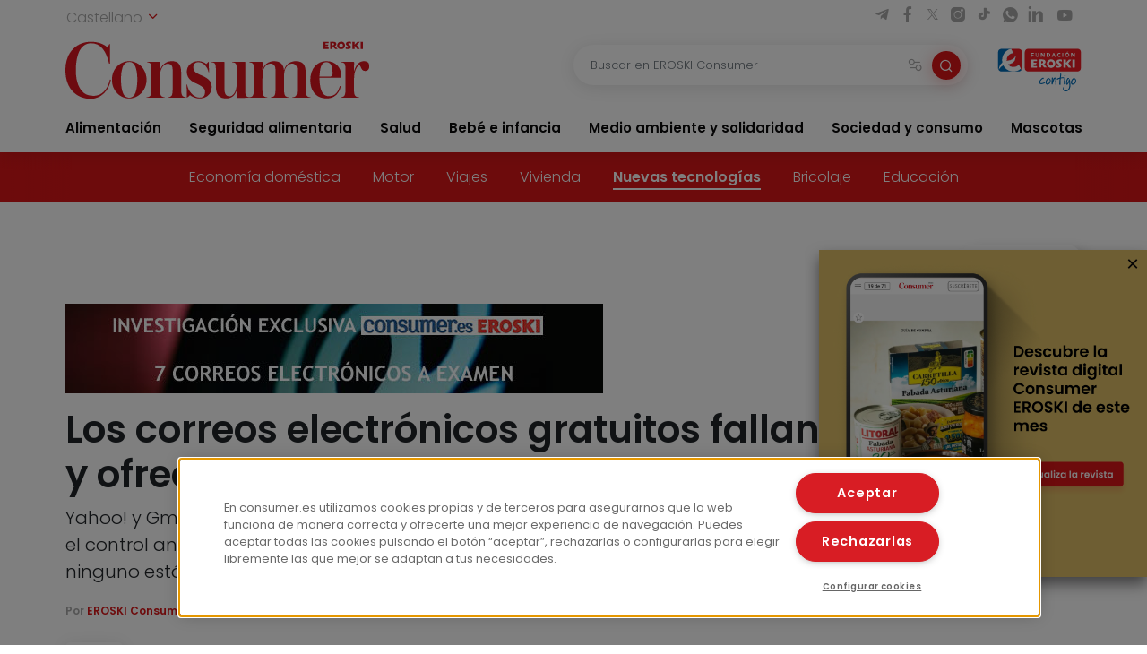

--- FILE ---
content_type: text/html; charset=UTF-8
request_url: https://www.consumer.es/tecnologia/internet/los-correos-electronicos-gratuitos-fallan-en-seguridad-y-ofrecen-unas-prestaciones-muy-desiguales.html
body_size: 40226
content:
 <!DOCTYPE html><html lang="es-ES"
prefix="og: https://ogp.me/ns#" > <head> <meta charset="UTF-8"> <meta name="viewport" content="width=device-width, initial-scale=1, shrink-to-fit=no"> <link rel="profile" href="http://gmpg.org/xfn/11"> <link rel="shortcut icon" type="image/png" href="https://www.consumer.es/app/themes/consumer/favicon.png"/> <link rel="icon" href="https://www.consumer.es/app/themes/consumer/c-consumer.png" sizes="32x32" /> <link rel="apple-touch-icon" href="https://www.consumer.es/app/themes/consumer/c-consumer.png" /> <link rel="preload" href="https://www.consumer.es/app/themes/consumer/assets/css/consumer.style.css" as="style"> <link rel="preload" href="https://www.consumer.es/app/themes/consumer/assets/font/2F22C0_0_0.woff2" as="font" type="font/woff2" crossorigin=""> <link rel="preload" href="https://www.consumer.es/app/themes/consumer/assets/font/2F22C0_1_0.woff2" as="font" type="font/woff2" crossorigin=""> <link rel="preload" href="https://www.consumer.es/app/themes/consumer/assets/font/consumer.ttf" as="font" type="font/ttf" crossorigin=""> <script>dataLayer = [{"idioma": "es","categoria": "Sociedad y consumo","subcategoria": "Nuevas tecnologías","fecha_publicacion": "2005-05-25 12:00:00","autor": "EROSKI Consumer","pagetype": "articulo"
}];</script><title>Los correos electrónicos gratuitos fallan en seguridad y ofrecen unas prestaciones muy desiguales | Consumer</title><meta name="description" content="Gmail y Yahoo! destacan como los correos-web más completos; ofrecen unos buzones de gran capacidad y un buen número de herramientas para ordenar y gestionar el correo electrónico. Además, ambos están entre los mejores a la hora de combatir los virus y el correo electrónico no deseado (spam), aunque son la excepción: el 70% de […]"/><link rel="canonical" href="https://www.consumer.es/tecnologia/internet/los-correos-electronicos-gratuitos-fallan-en-seguridad-y-ofrecen-unas-prestaciones-muy-desiguales.html" /><meta property="og:site_name" content="Consumer |" /><meta property="og:type" content="article" /><meta property="og:title" content="Los correos electrónicos gratuitos fallan en seguridad y ofrecen unas prestaciones muy desiguales | Consumer" /><meta property="og:description" content="Gmail y Yahoo! destacan como los correos-web más completos; ofrecen unos buzones de gran capacidad y un buen número de herramientas para ordenar y gestionar el correo electrónico. Además, ambos están entre los mejores a la hora de combatir los virus y el correo electrónico no deseado (spam), aunque son la excepción: el 70% de […]" /><meta property="og:url" content="https://www.consumer.es/tecnologia/internet/los-correos-electronicos-gratuitos-fallan-en-seguridad-y-ofrecen-unas-prestaciones-muy-desiguales.html" /><meta property="og:image" content="/app/uploads/2022/02/eroski_consumer.jpg" /><meta property="og:image:secure_url" content="/app/uploads/2022/02/eroski_consumer.jpg" /><meta property="article:published_time" content="2005-05-24T22:00:00Z" /><meta property="article:modified_time" content="2025-03-06T12:49:30Z" /><meta name="twitter:card" content="summary" /><meta name="twitter:domain" content="www.consumer.es" /><meta name="twitter:title" content="Los correos electrónicos gratuitos fallan en seguridad y ofrecen unas prestaciones muy desiguales | Consumer" /><meta name="twitter:description" content="Gmail y Yahoo! destacan como los correos-web más completos; ofrecen unos buzones de gran capacidad y un buen número de herramientas para ordenar y gestionar el correo electrónico. Además, ambos están entre los mejores a la hora de combatir los virus y el correo electrónico no deseado (spam), aunque son la excepción: el 70% de […]" /><meta name="twitter:image" content="/app/uploads/2022/02/eroski_consumer.jpg" /><script type="application/ld+json" class="aioseo-schema">{"@context":"https:\/\/schema.org","@graph":[{"@type":"WebSite","@id":"https:\/\/www.consumer.es\/#website","url":"https:\/\/www.consumer.es\/","name":"Consumer","publisher":{"@id":"https:\/\/www.consumer.es\/#organization"}},{"@type":"Organization","@id":"https:\/\/www.consumer.es\/#organization","name":"Eroski Consumer","url":"https:\/\/www.consumer.es\/","logo":{"@type":"ImageObject","@id":"https:\/\/www.consumer.es\/#organizationLogo","url":"https:\/\/www.consumer.es\/app\/themes\/consumer\/assets\/img\/logo-consumer.svg"},"image":{"@id":"https:\/\/www.consumer.es\/#organizationLogo"}},{"@type":"BreadcrumbList","@id":"https:\/\/www.consumer.es\/tecnologia\/internet\/los-correos-electronicos-gratuitos-fallan-en-seguridad-y-ofrecen-unas-prestaciones-muy-desiguales.html#breadcrumblist","itemListElement":[{"@type":"ListItem","@id":"https:\/\/www.consumer.es\/#listItem","position":"1","item":{"@id":"https:\/\/www.consumer.es\/#item","name":"Inicio","description":"Las \u00faltimas novedades y la actualidad m\u00e1s completa con informaci\u00f3n rigurosa y pr\u00e1ctica para el Consumidor en Alimentaci\u00f3n, Salud, Beb\u00e9, Mascotas, etc.","url":"https:\/\/www.consumer.es\/"},"nextItem":"https:\/\/www.consumer.es\/tecnologia\/internet\/los-correos-electronicos-gratuitos-fallan-en-seguridad-y-ofrecen-unas-prestaciones-muy-desiguales.html#listItem"},{"@type":"ListItem","@id":"https:\/\/www.consumer.es\/tecnologia\/internet\/los-correos-electronicos-gratuitos-fallan-en-seguridad-y-ofrecen-unas-prestaciones-muy-desiguales.html#listItem","position":"2","item":{"@id":"https:\/\/www.consumer.es\/tecnologia\/internet\/los-correos-electronicos-gratuitos-fallan-en-seguridad-y-ofrecen-unas-prestaciones-muy-desiguales.html#item","name":"Los correos electr\u00f3nicos gratuitos fallan en seguridad y ofrecen unas prestaciones muy desiguales","description":"Gmail y Yahoo! destacan como los correos-web m\u00e1s completos; ofrecen unos buzones de gran capacidad y un buen n\u00famero de herramientas para ordenar y gestionar el correo electr\u00f3nico. Adem\u00e1s, ambos est\u00e1n entre los mejores a la hora de combatir los virus y el correo electr\u00f3nico no deseado (spam), aunque son la excepci\u00f3n: el 70% de [\u2026]","url":"https:\/\/www.consumer.es\/tecnologia\/internet\/los-correos-electronicos-gratuitos-fallan-en-seguridad-y-ofrecen-unas-prestaciones-muy-desiguales.html"},"previousItem":"https:\/\/www.consumer.es\/#listItem"}]},{"@type":"Person","@id":"https:\/\/www.consumer.es\/author\/biko2#author","url":"https:\/\/www.consumer.es\/author\/biko2","name":"biko2","image":{"@type":"ImageObject","@id":"https:\/\/www.consumer.es\/tecnologia\/internet\/los-correos-electronicos-gratuitos-fallan-en-seguridad-y-ofrecen-unas-prestaciones-muy-desiguales.html#authorImage","url":"https:\/\/secure.gravatar.com\/avatar\/bb1b45016f54343a067f5b6ca1da27f9?s=96&d=mm&r=g","width":"96","height":"96","caption":"biko2"}}]}</script><link rel='dns-prefetch' href='//s.w.org' /><link rel="alternate" type="application/rss+xml" title="Consumer &raquo; Comentario Los correos electrónicos gratuitos fallan en seguridad y ofrecen unas prestaciones muy desiguales del feed" href="https://www.consumer.es/tecnologia/internet/los-correos-electronicos-gratuitos-fallan-en-seguridad-y-ofrecen-unas-prestaciones-muy-desiguales.html/feed" /><link rel='stylesheet' id='consumer-style-css' href='https://www.consumer.es/app/themes/consumer/assets/css/consumer.style.css' type='text/css' media='all' /><script type='text/javascript' id='gtm-js-extra'>
var cns_gtm = {"key":"GTM-M47684D"};
</script><script type='text/javascript' src='https://www.consumer.es/app/themes/consumer/assets/js/components/gtm.js?ver=1' id='gtm-js'></script><script type='text/javascript' src='https://www.consumer.es/app/themes/consumer/assets/js/components/onetrustbikuma.js?ver=1' id='onetrustbikuma-js'></script><script type='text/javascript' src='https://www.consumer.es/wp/wp-includes/js/jquery/jquery.min.js?ver=3.6.0' id='jquery-core-js'></script><link rel="https://api.w.org/" href="https://www.consumer.es/wp-json/" /><link rel="alternate" type="application/json" href="https://www.consumer.es/wp-json/wp/v2/articulo/125312" /><link rel="EditURI" type="application/rsd+xml" title="RSD" href="https://www.consumer.es/wp/xmlrpc.php?rsd" /><link rel="wlwmanifest" type="application/wlwmanifest+xml" href="https://www.consumer.es/wp/wp-includes/wlwmanifest.xml" /> <meta name="generator" content="WordPress 5.8.2" /><link rel='shortlink' href='https://www.consumer.es/?p=125312' /><script type="application/ld+json">{"@context": "https://schema.org",
"@type": "Article","@id": "https://www.consumer.es/tecnologia/internet/los-correos-electronicos-gratuitos-fallan-en-seguridad-y-ofrecen-unas-prestaciones-muy-desiguales.html",
"url": "https://www.consumer.es/tecnologia/internet/los-correos-electronicos-gratuitos-fallan-en-seguridad-y-ofrecen-unas-prestaciones-muy-desiguales.html",
"mainEntityOfPage": "https://www.consumer.es/tecnologia/internet/los-correos-electronicos-gratuitos-fallan-en-seguridad-y-ofrecen-unas-prestaciones-muy-desiguales.html",
"headline": "Los correos electrónicos gratuitos fallan en seguridad y ofrecen unas prestaciones muy desiguales | EROSKI Consumer","description": "<p />Yahoo! y Gmail ofrecen una capacidad notablemente superior al resto, más de la mitad recibe y deja enviar virus, el control antispam es muy mejorable, el  20% de los mensajes con archivos adjuntos no alcanza su destino y ninguno está adaptado para discapacitados","articleBody": "Gmail y Yahoo! destacan como los correos-web más completos; ofrecen unos buzones de gran capacidad y un buen número de herramientas para ordenar y gestionar el correo electrónico. Además, ambos están entre los mejores a la hora de combatir los virus y el correo electrónico no deseado (spam), aunque son la excepción: el 70% de del correo basura y el 18% de los mensajes con virus no fueron convenientemente filtrados por los webmail analizados. Esos porcentajes, junto a la inexistencia de páginas seguras para enviar los datos personales, la debilidad de las contraseñas y la facilidad con que las páginas &#8216;recuerdan&#8217; nombres de usuarios y claves de acceso (para evitar que el usuario tenga que rescribirlos cada vez que accede), motivaron un &#8216;suspenso&#8217; global en el apartado de seguridad.
El estudio en resumen CONSUMER EROSKI ha analizado durante un mes más de 115 variables de siete servicios de correo electrónico (Gmail, Yahoo! España, Hotmail, Lycos, Ozu, Mixmail y Latinmail), y ha realizado diversas pruebas de uso para comparar su funcionamiento. Entre estos criterios estudiados, la capacidad de los buzones es, sin duda, uno de los más valorados por el usuario a la hora de optar por uno u otro correo web, ya que es la medida que indica cuántos correos electrónicos (con las fotos, textos o vídeos que incluyan) podrá guardar en el futuro. Además, es la característica donde más evidentes resultan las diferencias: el mejor, Gmail, ofrece 220 veces más capacidad (2,2 GB) que el buzón más limitado (Mixmail, con 10 MB). Pero existen otros muchos elementos importantes a considerar a la hora de decantarse por un &#8216;webmail&#8217;.
El correo-web o &#8216;webmail&#8217; es un servicio de correo electrónico ofrecido por centenares de páginas web (portales, buscadores, proveedores de acceso, etc.). Se trata de un servicio gratuito (aunque algunos sistemas ofrecen más capacidad y prestaciones a cambio de una cuota) que sirve para recibir y enviar correos electrónicos desde cualquier ordenador utilizando únicamente el navegador (como Explorer o Firefox) y sin  necesidad de configuraciones, accediendo al buzón personal mediante un nombre de usuario y contraseña.
Hasta la irrupción de Gmail (de Google) en abril de 2004, el panorama del correo web estaba dominado por las exiguas ofertas de entonces de Yahoo! (6 MB) y Hotmail (2 MB). El correo por Internet de Google se lanzó en fase &#8216;beta&#8217; (en pruebas) y así continúa, con la suscripción limitada por invitación, aunque actualmente es muy sencillo conseguir una &#8216;entrada&#8217; en páginas como isnoop.net. Por eso se ha considerado pertinente incluir a Gmail en este estudio con la consiguiente penalización por las dificultades para darse de alta.
En resumen
GMAIL
YAHOO
LYCOS
Capacidad
excelente
excelente
muy bien
Seguridad
bien
bien
aceptable
Prestaciones
muy bien
muy bien
bien
Abrir cuenta / Ayuda
muy bien
bien
regular
Prueba de uso
excelente
muy bien
bien
TOTAL
EXCELENTE
EXCELENTE
BIEN
HOTMAIL
OZU
MIXMAIL
LATINMAIL
Capacidad
aceptable
bien
mal
regular
Seguridad
bien
regular
regular
muy mal
Prestaciones
bien
regular
aceptable
mal
Abrir cuenta / Ayuda
aceptable
aceptable
bien
regular
Prueba de uso
aceptable
aceptable
regular
muy mal
TOTAL
ACEPTABLE
ACEPTABLE
REGULAR
MUY MAL
Principales conclusiones
Existen enormes diferencias entre los correo-web en cuanto a capacidad: desde los 10 MB de Mixmail hasta los más de 2.200 MB de Gmail. Hotmail ofrece 25 MB, ampliables al cabo de un mes de uso a 250 MB, &#8221;a discreción de Microsoft&#8221;.
Salvo en Gmail es necesario pagar (Mixmail, Hotmail y Lycos) o recibir envíos promocionales (Yahoo!) para recibir los mensajes en el ordenador a través de un programa gestor de correo como Outlook Express, Eudora o Thunderbird (lo que se conoce como &#8216;acceso POP&#8217;). Latinmail y Ozú no ofrecen esta posibilidad ni siquiera pagando.
La seguridad es el único aspecto que merece un suspenso casi general: sólo Gmail, Yahoo! y Hotmail ofrecen una conexión segura para acceder a las cuentas. Mixmail, Ozú y Latinmail permiten inseguras contraseñas de sólo cuatro caracteres.
El nivel de las prestaciones ofrecidas es en general alto, con numerosas herramientas para organizar los mensajes y los contactos. Únicamente en Gmail y Yahoo! es posible encontrar emails buscando en el texto del mensaje.
Latinmail presenta serias dificultades de uso tanto en Mozilla Firefox como en Internet Explorer (IE). El resto se puede utilizar desde ambos navegadores, aunque con algunas limitaciones: Mixmail y Lycos fallan en algunos aspectos en Firefox y Hotmail y Yahoo! cuentan con herramientas (como el editor de HTML) que sólo funcionan en el navegador de Microsoft.
Sólo Yahoo! y Hotmail afirman analizar en busca de virus los archivos adjuntos recibidos y enviados, aunque Gmail, Lycos y Ozú son también bastante eficaces a la hora de cerrar las puertas a los virus aunque no lo afirmen en sus páginas: el 48,5% de los virus enviados no alcanzó su destino y el 34,07% fue tratado como &#8216;spam&#8217;. Sólo Yahoo!, Hotmail y Gmail impidieron que se adjuntaran o enviaran virus desde sus buzones.
Latinmail y Ozú carecen de carpetas y filtros anti-spam, aunque todos se muestran igual de ineficaces para combatir el correo basura: 7 de cada 10 mensajes no deseados alcanzaron la Bandeja de Entrada, y tan solo el 17.29% del &#8216;spam&#8217; fue bien clasificado.
El proceso de Alta es en general rápido y sencillo. Únicamente Gmail restringe el acceso a su servicio (es necesario recibir una invitación, aunque sencilla de conseguir), a cambio, solicita los datos imprescindibles. Por el contrario, Ozú y Hotmail exigen hasta 11 y 20 datos personales, respectivamente, para formalizar el alta.
El 5% de los correos &#8216;normales&#8217; no alcanzó su destino y el 10% acabó en la carpeta de basura. Si adjuntaban un archivo inocuo, el porcentaje de &#8216;no recibidos&#8217; por distintas causas asciende al 20%.
La mayoría de los mensajes se entregó con gran velocidad. Sin embargo, Hotmail se mostró lento a la hora de recibir archivos pesados y Ozú se retrasó tanto en entregar como en recibir. Latinmail, el peor con diferencia, tarda mucho más que el resto en remitir y recibir mensajes.
El tamaño de los archivos adjuntos permitidos (tanto para enviar como para recibir) es de 10 MB, salvo en Mixmail (1 MB) y Latinmail (2 MB). Gmail no permite por seguridad el envío o recepción de archivos ejecutables (.exe), y en ocasiones falla en la recepción de archivos comprimidos (.zip) aunque no contengan ejecutables.
Ninguno de los correo-web dispone de una versión adaptada para personas discapacitadas, ni se encuentra mención alguna al respecto en las páginas de ayuda.
Lo que hay que saber
MIXMAIL
GMAIL
HOTMAIL
Capacidad
10 MB
+ 2 GB
25 MB *
Archivos adjuntos
5 archivos 1 MB
ilimitados 10MB
ilimitados 10MB
Consulta correo externo
Sí
No
De pago
Acceso POP
De pago
Sí
De pago
Reenvío automático
No
Sí
No
Filtro spam
4 niveles
automatic
3 niveles
Antivirus
al descargar opcional
no acepta ejecutables
analiza al enviar y descargar
Contactos
grupos
frecuentes importar
grupos favoritos importar
Buscador mensajes
No
Sí
sólo cabeceras
Formato de los mensajes
txt &#8211; html (IE) editor (IE)
txt &#8211; html editor
txt &#8211; html (IE) editor (IE)
Filtro mensajes
25 sólo mover
20 varias opciones
10 sólo mover
Baja por inactividad
45 días
9 meses
30 días mensajes 90 días cuenta
YAHOO
OZU
LYCOS

LATINMAIL
Capacidad
1GB
50 MB
300 MB
20 MB
Archivos adjuntos
5 archivos 10 MB
ilimitados 10MB
3 archivos 10 MB
5 archivos 2 MB
Consulta correo externo
Sí
Sí
Sí
Sí
Acceso POP
con suscripción a boletines
No
De pago
No
Reenvío automático
con suscripción a boletines
No
No
No
Filtro spam
automatic
No
Sí Activado o no
No
Antivirus
analiza al enviar y descargar
No
enviar y descargar (opcional)
No
Contactos
grupos carpetas / rápidos importar exportar
grupos rápidos
grupos importar exportar
importar exportar
Buscador mensajes
Sí
No
sólo cabeceras
No
Formato de los mensajes
txt &#8211; html (IE) editor (IE)
sólo txt
txt &#8211; html editor
sólo txt
Filtro mensajes
15 sólo mover
6 varias opciones
50 mover + periodo
No
Baja por inactividad
a discreción
3 meses
no especific.
90 días mensajes 6 meses cuenta
*  A partir de 30 días. Microsoft Corporation se reserva, a su entera discreción, el derecho de asignar Bandejas de entrada de 250 megas a las cuentas gratuitas de Hotmail.
7 correo-web, uno a uno
Gmail, el de mayor capacidad con diferencia
/imgs/2006/11/gmail.gif
El correo web lanzado por Google es sin duda el máximo responsable del estado actual de las cosas. El &#8216;giga&#8217; de capacidad (aproximadamente mil megabytes) con el que se lanzó sirvió para despertar a la competencia, para bien de todos los usuarios. Actualmente ofrece más de 2,2 GB que aumentan cada día, lo que se puede comprobar a través de un contador. Gmail se mantiene en fase de pruebas y sólo se puede acceder a él a través de invitaciones, un bien muy preciado al principio pero al que ahora prácticamente cualquiera tiene acceso: los usuario reciben las invitaciones para repartir de 50 en 50 y hay numerosos sitios web (como isnoop.net) donde se regalan.
GMAIL

CAPACIDAD

EXCELENTE


Capacidad
excelente


Archivos
adjuntos
muy
bien


Acceso
POP
muy
bien


SEGURIDAD

BIEN


Contraseña
bien


Página
segura
bien


Desconexión
automática
aceptable


Otras
medidas de seguridad
aceptable


anti-spam
bien


antivirus
bien


PRESTACIONES

MUY
BIEN


Agenda
de direcciones
bien


Opciones
Bandeja de Entrada
excelente


Búsqueda
Mensajes
excelente


Opciones
Mensajes
excelente


Utilidades
para los Mensajes
bien


Opciones
Carpetas
excelente


Prestaciones
extra
bien


ABRIR
LA CUENTA / AYUDA
MUY
BIEN


Alta
muy
bien


Datos
solicitados
excelente


Información
/Condiciones / Privacidad
bien


Ayuda
excelente


Inactividad
muy
bien


PRUEBA
DE USO
EXCELENTE


Usabilidad

bien


Velocidad
recepción &#8211; envío
excelente


Gestión
spam
bien


Gestión
virus
excelente


Publicidad

muy
bien


Búsquedas
de mensajes
muy
bien


Navegadores
soportados
excelente


LO
QUE HAY QUE SABER


Capacidad
+ 2 GB


Archivos adjuntos

ilimitados 10MB


Consulta correo
externo
No


Acceso POP

Sí


Reenvío automático
Sí


Filtro spam

automatic


Antivirus
no acepta ejecutables


Contactos

frecuentes importar


Buscador mensajes
Sí


Formato de los
mensajes
txt &#8211; html editor


Filtro mensajes
20 varias opciones


Baja por inactividad

9 meses

Yahoo!, nada que envidiar
/imgs/2006/11/yahoo.gif
Yahoo! reaccionó rápidamente al envite de Google poniendo al alcance de todos los usuarios un &#8216;webmail&#8217; de 1 GB. Es menos de la mitad que la capacidad de Gmail, pero más que suficiente para la gran mayoría de los usuarios. Yahoo!, en su versión española  ofrece tanto acceso POP como reenvío automático de mensajes a otras cuentas a cambio de suscribirse (gratuitamente) a Yahoo! Delivers para recibir boletines promocionales. Dispone de numerosas herramientas y opciones que el usuario puede personalizar, y destaca por su buscador, que cuenta con opciones avanzadas para especificar diversos criterios (incluida la búsqueda en el cuerpo del mensaje).
YAHOO

CAPACIDAD

EXCELENTE


Capacidad
excelente


Archivos
adjuntos
muy
bien


Acceso
POP
muy
bien


SEGURIDAD

BIEN


Contraseña
aceptable


Página
segura
bien


Desconexión
automática
bien


Otras
medidas de seguridad
bien


anti-spam
muy
bien


antivirus
muy
bien


PRESTACIONES

MUY
BIEN


Agenda
de direcciones
excelente


Opciones
Bandeja de Entrada
muy
bien


Búsqueda
Mensajes
excelente


Opciones
Mensajes
bien


Utilidades
para los Mensajes
muy
bien


Opciones
Carpetas
bien


Prestaciones
extra
muy
bien


ABRIR
LA CUENTA / AYUDA
BIEN


Alta
bien


Datos
solicitados
bien


Información
/Condiciones / Privacidad
aceptable


Ayuda
muy
bien


Inactividad
muy
mal


PRUEBA
DE USO
MUY
BIEN


Usabilidad

bien


Velocidad
recepción &#8211; envío
excelente


Gestión
spam
muy
bien


Gestión
virus
aceptable


Publicidad

bien


Búsquedas
de mensajes
excelente


Navegadores
soportados
muy
bien


LO
QUE HAY QUE SABER


Capacidad
1GB


Archivos adjuntos

5 archivos 10
MB


Consulta correo
externo
Sí


Acceso POP

con suscripción
a boletines


Reenvío automático
con suscripción
a boletines


Filtro spam

automatic


Antivirus
analiza al enviar
y descargar


Contactos

grupos carpetas
/ rápidos importar exportar


Buscador mensajes
Sí


Formato de los
mensajes
txt &#8211; html (IE)
editor (IE)


Filtro mensajes
15 sólo mover


Baja por inactividad

a discreción

Lycos, una buena opción
/imgs/2006/11/lycos.gif
La capacidad ofrecida por el correo de Lycos sería extraordinaria hace sólo unos meses, pero ahora su buzón es la séptima parte que el de Gmail. Aun así es el tercero que más capacidad ofrece y, junto a su diseño, usabilidad y numerosas prestaciones, constituye una alternativa más que razonable.
LYCOS

CAPACIDAD

MUY
BIEN


Capacidad
muy
bien


Archivos
adjuntos
muy
bien


Acceso
POP
aceptable


SEGURIDAD

ACEPTABLE


Contraseña
bien


Página
segura
regular


Desconexión
automática
aceptable


Otras
medidas de seguridad
mal


anti-spam
aceptable


antivirus
bien


PRESTACIONES

BIEN


Agenda
de direcciones
muy
bien


Opciones
Bandeja de Entrada
bien


Búsqueda
Mensajes
bien


Opciones
Mensajes
bien


Utilidades
para los Mensajes
excelente


Opciones
Carpetas
muy
bien


Prestaciones
extra
muy
bien


ABRIR
LA CUENTA / AYUDA
REGULAR


Alta
muy
bien


Datos
solicitados
aceptable


Información
/Condiciones / Privacidad
aceptable


Ayuda
mal


Inactividad
muy
mal


PRUEBA
DE USO
BIEN


Usabilidad

bien


Velocidad
recepción &#8211; envío
excelente


Gestión
spam
regular


Gestión
virus
bien


Publicidad

mal


Búsquedas
de mensajes
aceptable


Navegadores
soportados
muy
bien


LO
QUE HAY QUE SABER


Capacidad
300 MB


Archivos adjuntos

3 archivos 10
MB


Consulta correo
externo
Sí


Acceso POP

De pago


Reenvío automático
No


Filtro spam

Sí Activado o
no


Antivirus
enviar y descargar
(opcional)


Contactos

grupos importar
exportar


Buscador mensajes
sólo cabeceras


Formato de los
mensajes
txt &#8211; html editor


Filtro mensajes
50 mover + periodo


Baja por inactividad

no especific.

Hotmail, buenas prestaciones para un funcionamiento irregular
/imgs/2006/11/hotmail.gif
Hotmail hubiese ganado algún punto si la oferta que aparece en grande en su portada (250 MB) no escondiese letra pequeña: &#8220;Obtén 25 megas, pasados al menos 30 días, se ampliarán a 250 megas. Microsoft Corporation se reserva, a su entera discreción, el derecho de asignar Bandejas de entrada de 250 megas a las cuentas gratuitas de Hotmail&#8221;. Es decir, no especifica cuándo se recibirán 250 MB y ni siquiera garantiza que se vayan a recibir. Y, dadas las ofertas actuales, 25 MB es una opción poco atractiva. [La cuenta abierta para realizar este estudio sí recibió los 250 MB al cabo de un mes].
HOTMAIL
CAPACIDAD
ACEPTABLE
Capacidad
aceptable
Archivos adjuntos
muy bien
Acceso POP
regular
SEGURIDAD
BIEN
Contraseña
aceptable
Página segura
bien
Desconexión automática
bien
Otras
medidas de seguridad
bien
anti-spam
muy bien
antivirus
muy bien
PRESTACIONES
BIEN
Agenda de direcciones
muy bien
Opciones Bandeja de Entrada
bien
Búsqueda Mensajes
bien
Opciones Mensajes
muy bien
Utilidades para los Mensajes
bien
Opciones Carpetas
aceptable
Prestaciones extra
bien
ABRIR
LA CUENTA / AYUDA
ACEPTABLE
Alta
bien
Datos
solicitados
mal
Información /Condiciones / Privacidad
bien
Ayuda
excelente
Inactividad
mal
PRUEBA DE USO
ACEPTABLE
Usabilidad
muy bien
Velocidad recepción &#8211; envío
aceptable
Gestión spam
regular
Gestión virus
aceptable
Publicidad
regular
Búsquedas de mensajes
aceptable
Navegadores soportados
muy bien
LO QUE HAY
QUE SABER
Capacidad
25 MB
*
Archivos
adjuntos
ilimitados 10MB
Consulta correo
externo
De pago
Acceso POP
De pago
Reenvío
automático
No
Filtro spam
3 niveles
Antivirus
analiza al enviar y
descargar
Contactos
grupos favoritos
importar
Buscador
mensajes
sólo cabeceras
Formato de los
mensajes
txt &#8211; html (IE) editor
(IE)
Filtro
mensajes
10 sólo mover
Baja por
inactividad
30 días mensajes 90 días
cuenta
* A partir de 30 días. Microsoft Corporation se reserva,a su entera discreción, el derecho de asignar Bandejas
de entrada de 250 megas a las cuentas gratuitas de Hotmail.
Ozu, un buen correo-web &#8216;local&#8217;/imgs/2006/11/ozu.gif
Los 50 MB de capacidad de los buzones de Ozú (de Vocento, aunque Ozú sigue diciendo pertenecer al Grupo Correo-Prensa Española) constituyen una oferta notable dentro de los portales de ámbito local, pero ahora quedan algo lejos de los correo-web más empleados. También se queda algo corto en cuanto a prestaciones, aunque es muy &#8216;usable&#8217; y de los pocos que no fallan en ningún navegador.
OZU

CAPACIDAD

BIEN


Capacidad
aceptable


Archivos
adjuntos
muy
bien


Acceso
POP
regular


SEGURIDAD

REGULAR


Contraseña
regular


Página
segura
mal


Desconexión
automática
mal


Otras
medidas de seguridad
aceptable


anti-spam
mal


antivirus
aceptable


PRESTACIONES

REGULAR


Agenda
de direcciones
bien


Opciones
Bandeja de Entrada
bien


Búsqueda
Mensajes
muy
mal


Opciones
Mensajes
bien


Utilidades
para los Mensajes
bien


Opciones
Carpetas
regular


Prestaciones
extra
mal


ABRIR
LA CUENTA / AYUDA
ACEPTABLE


Alta
bien


Datos
solicitados
mal


Información
/Condiciones / Privacidad
aceptable


Ayuda
aceptable


Inactividad
aceptable


PRUEBA
DE USO
ACEPTABLE


Usabilidad

bien


Velocidad
recepción &#8211; envío
regular


Gestión
spam
mal


Gestión
virus
excelente


Publicidad

aceptable


Búsquedas
de mensajes
muy
mal


Navegadores
soportados
excelente


LO
QUE HAY QUE SABER


Capacidad
50 MB


Archivos adjuntos

ilimitados 10MB


Consulta correo
externo
Sí


Acceso POP

No


Reenvío automático
No


Filtro spam

No


Antivirus
No


Contactos

grupos rápidos


Buscador mensajes
No


Formato de los
mensajes
sólo txt


Filtro mensajes
6 varias opciones


Baja por inactividad

3 meses

Mixmail, muy limitado
/imgs/2006/11/mixmail.gif
La capacidad del correo-web de Ya.com resulta muy pobre frente a la de la competencia (incluso las opciones de pago son inferiores a las gratuitas de otros). Sin embargo, 10MB eran mucho hace bien poco y siguen siendo más que suficientes para cualquier cosa excepto enviar archivos adjuntos pesados (entran sin problemas más de 1.000 mensajes de texto).
MIXMAIL

CAPACIDAD

MAL


Capacidad
mal


Archivos
adjuntos
muy
mal


Acceso
POP
aceptable


SEGURIDAD

REGULAR


Contraseña
mal


Página
segura
mal


Desconexión
automática
regular


Otras
medidas de seguridad
regular


anti-spam
bien


antivirus
regular


PRESTACIONES

ACEPTABLE


Agenda
de direcciones
aceptable


Opciones
Bandeja de Entrada
bien


Búsqueda
Mensajes
muy
mal


Opciones
Mensajes
muy
bien


Utilidades
para los Mensajes
bien


Opciones
Carpetas
bien


Prestaciones
extra
aceptable


ABRIR
LA CUENTA / AYUDA
BIEN


Alta
muy
bien


Datos
solicitados
bien


Información
/Condiciones / Privacidad
aceptable


Ayuda
bien


Inactividad
regular


PRUEBA
DE USO
REGULAR


Usabilidad

regular


Velocidad
recepción &#8211; envío
muy
bien


Gestión
spam
regular


Gestión
virus
mal


Publicidad

mal


Búsquedas
de mensajes
muy
mal


Navegadores
soportados
regular


LO
QUE HAY QUE SABER


Capacidad
10 MB


Archivos adjuntos

5 archivos 1
MB


Consulta correo
externo
Sí


Acceso POP

De pago


Reenvío automático
No


Filtro spam

4 niveles


Antivirus
al descargar
opcional


Contactos

grupos


Buscador mensajes
No


Formato de los
mensajes
txt &#8211; html (IE)
editor (IE)


Filtro mensajes
25 sólo mover


Baja por inactividad

45 días

Latinmail, el peor
/imgs/2006/11/latinmail.gif
Latinmail ha supuesto un quebradero de cabeza por los numerosos problemas que ha presentado para llevar a cabo su análisis. Tanto para adjuntar archivos como para abrir los contactos, e incluso para leer el correo, ha habido que echar mano a varios ordenadores hasta conseguirlo. En Mozilla Firefox ni siquiera se carga la página. Wanadoo (que adquirió Latinmail con la compra de eresMas, entonces propietaria de Starmedia) posee otro correo-web similar a través de http://webmail.wanadoo.es/, pero se optó por analizar Latinmail porque dispone del doble de capacidad (20 MB).
LATINMAIL

CAPACIDAD

REGULAR


Capacidad
regular


Archivos
adjuntos
mal


Acceso
POP
regular


SEGURIDAD

MUY
MAL


Contraseña
mal


Página
segura
mal


Desconexión
automática
mal


Otras
medidas de seguridad
mal


anti-spam
muy
mal


antivirus
mal


PRESTACIONES

MAL


Agenda
de direcciones
bien


Opciones
Bandeja de Entrada
aceptable


Búsqueda
Mensajes
muy
mal


Opciones
Mensajes
regular


Utilidades
para los Mensajes
regular


Opciones
Carpetas
mal


Prestaciones
extra
muy
mal


ABRIR
LA CUENTA / AYUDA
REGULAR


Alta
regular


Datos
solicitados
bien


Información
/Condiciones / Privacidad
regular


Ayuda
mal


Inactividad
aceptable


PRUEBA
DE USO
MUY
MAL


Usabilidad

mal


Velocidad
recepción &#8211; envío
muy
mal


Gestión
spam
regular


Gestión
virus
muy
mal


Publicidad

regular


Búsquedas
de mensajes
muy
mal


Navegadores
soportados
muy
mal


LO
QUE HAY QUE SABER


Capacidad
20 MB


Archivos adjuntos

5 archivos 2
MB


Consulta correo
externo
Sí


Acceso POP

No


Reenvío automático
No


Filtro spam

No


Antivirus
No


Contactos

importar exportar


Buscador mensajes
No


Formato de los
mensajes
sólo txt


Filtro mensajes
No


Baja por inactividad

90 días mensajes
6 meses cuenta

Capacidad: enormes diferencias
Para valorar la capacidad se ha tenido en cuenta también el tamaño máximo de los archivos adjuntos y la posibilidad de contar con correo POP, que a fin de cuentas multiplica el almacenamiento al permitir descargar los mensajes al disco duro del ordenador a través de un programa gestor de correo.
Los buzones mejor dotados son los de Gmail (2,2 GB) y Yahoo! (1 GB), seguidos ya a cierta distancia por Lycos Mail (300 MB). Ozu ofrece una capacidad aceptable (50 MB) y Hotmail se queda en el camino al prometer 250 MB y dar, en principio, sólo 25 MB. Los 20 MB de Latinmail empiezan a resultar insuficientes y los 10 MB de Mixmail quedan claramente fuera de juego. En cuando a los archivos adjuntos, sólo Mixmail (1 MB) y Latinmail (2 MB) quedan muy por debajo del límite máximo &#8216;estándar&#8217; (10 MB).
Gmail es el único que ofrece acceso POP sin restricciones, Yahoo! solicita suscribirse a boletines promocionales y Hotmail y Mixmail lo incluyen entre sus extras de pago. Lycos coloca el acceso POP dentro de las ofertas de pago, pero al descargarse &#8216;Lycos Inside&#8217; se accede al buzón virtual desde el escritorio con la clave de acceso del email gratuito. Ozú y Latinmail sólo ofrecen la posibilidad de consultar otras cuentas desde su página, al igual que hacen Mixmail, Yahoo! y Lycos.


MIXMAIL
GMAIL
HOTMAIL
YAHOO!
OZU
LYCOS
LATIN-MAIL


Capa-cidad
mal
exce-lente
acep-table
exce-lente
bien
muy bien
regular


Capa-cidad
10 MB
+ 2 GB
25 MB *
1GB
50 MB
300 MB
20 MB


Archivos adjuntos
muy mal
muy bien
muy bien
muy bien
muy bien
muy bien
mal


Archivos adjuntos
1 MB
10 MB
10 MB
10 MB
10 MB
10 MB
2 MB aprox.


Acceso POP
acep-table
muy bien
regular
muy bien
regular
acep-table
regular


Consulta correo externo
Sí
No
Premium
Sí
Sí
Sí
Sí


Acceso POP
5 euros + IVA año
Sí
Premium
Al susbri-birse a Yahoo! Delivers
No
de pago
No


Reenvío auto-mático
No
Sí
No
Al susbri-birse a Yahoo! Delivers
No
No
No

Las variables analizadasCAPACIDAD: enormes diferencias
Para valorar la capacidad se ha tenido en cuenta también el tamaño máximo de los archivos adjuntos y la posibilidad de contar con correo POP, que a fin de cuentas multiplica el almacenamiento al permitir descargar los mensajes al disco duro del ordenador a través de un programa gestor de correo.
Los buzones mejor dotados son los de Gmail (2,2 GB) y Yahoo! (1 GB), seguidos ya a cierta distancia por Lycos Mail (300 MB). Ozu ofrece una capacidad aceptable (50 MB) y Hotmail se queda en el camino al prometer 250 MB y dar, en principio, sólo 25 MB. Los 20 MB de Latinmail empiezan a resultar insuficientes y los 10 MB de Mixmail quedan claramente fuera de juego. En cuando a los archivos adjuntos, sólo Mixmail (1 MB) y Latinmail (2 MB) quedan muy por debajo del límite máximo &#8216;estándar&#8217; (10 MB).
Gmail es el único que ofrece acceso POP sin restricciones, Yahoo! solicita suscribirse a boletines promocionales y Hotmail y Mixmail lo incluyen entre sus extras de pago. Lycos coloca el acceso POP dentro de las ofertas de pago, pero al descargarse &#8216;Lycos Inside&#8217; se accede al buzón virtual desde el escritorio con la clave de acceso del email gratuito. Ozú y Latinmail sólo ofrecen la posibilidad de consultar otras cuentas desde su página, al igual que hacen Mixmail, Yahoo! y Lycos.
SEGURIDAD: muchas deficiencias
Si se accede a un correo-web desde un ordenador público o compartido conviene andar con pies de plomo debido a las graves carencias en medidas de seguridad básicas que suelen tener. Mixmail, Ozú, Latinmail y Lycos no ofrecen acceso a través de una conexión segura -si bien el último cuenta con un botón de &#8216;acceso seguro&#8217;, no envía a una URL que comienza por &#8216;https&#8217;-, imprescindible para evitar que los datos introducidos sean interceptados por el camino; y los tres primeros permiten contraseñas de sólo cuatro caracteres. La gestión de la desconexión automática (y su funcionamiento real) y de la opción de recordar contraseña resulta muy dispar, pero en general es sencillo (sin intervención por parte del usuario) escribir una única vez el usuario y la contraseña para poder entrar en lo sucesivo.
Tan sólo Hotmail y Yahoo! dicen analizar todos los archivos antes de adjuntarlos o descargar los recibidos, mientras que Google resuelve el asunto al impedir a Gmail manejar archivos ejecutables (los más susceptibles de contener virus), aunque estén dentro de archivos comprimidos. En el resto (salvo en Ozú, que no dice nada sobre anti-virus pero no acepta ninguno), no se filtran los virus enviados o recibidos.
La mayoría, excepto Ozú y Latinmail, disponen de herramientas automáticas o personalizables para combatir el &#8220;spam&#8221;, pero son bastante ineficaces. Sólo Hotmail supo colocar una fuerte barrera contra el &#8220;spam&#8221;, pero también limitó la entrada de un buen número de mensajes legítimos. Hay medidas altamente restrictivas que resultan eficaces, como permitir únicamente recibir mensajes de los contactos de la libreta de direcciones, como hace Mixmail o Hotmail.
MIXMAIL
GMAIL
HOTMAIL
YAHOO!
Seguridad
regular
bien
bien
bien
Contraseña
mal
bien
aceptable
aceptable
Contraseña
4 &#8211; 15 caracteres
6 mín; no vale cualquiera
6 mín; vale cualquiera
6 mín; vale cualquiera
Página segura
mal
bien
bien
bien
Página segura
No
Sí (sólo al entrar)
Sí (sólo al entrar)
Opcional (sólo al entrar)
Desconexión automática
regular
aceptable
bien
bien
Desconexión automática
programable 15m &#8211; 2h Frecuentes desconex.
No
programable 2h &#8211; 24h
15m. &#8211; 24h.
Otras medidas de seguridad
regular
aceptable
bien
bien
Botón &#8216;salir&#8217;Sí
Sí
Sí
Sí
No mostrar contenido de Internet
No
No
Sí
Sí
Advertencia de vínculo desconocido
No
No
Sí
Sí
Recordarme en el equipo (new!)
Sí
Sí
Sí
Sí
anti-spam
bien
bien
muy bien
muy bien
Filtro Correo no deseado
4 niveles
autom.
3 niveles
SpamGuard (automatic.)
Bloqueo de direcciones
Sí
No
Sí
Sí
Sólo recibir correo de los contactos
Sí
No
incluido en filtro de spam
No
Lista segura
No
No
Sí
No
Filtro espec. para Listas de distribución
No
No
Sí
No
Botón &#8216;es spam&#8217; / &#8216;no es spam&#8217;Mover a carpetas
Sí / Sí
Sí / Sí
Sí / Sí
antivirus
regular
bien
muy bien
muy bien
Al enviar
No
no ejecutables ni comprimidos
Sí
Sí
Al descargar
Sí
No ejecutables ni comprimidos
Sí
opcional
OZU
LYCOS
LATINMAIL
Seguridad
regular
aceptable
muy mal
Contraseña
regular
bien
mal
Contraseña
4-16 carac.; vale cualquiera
Mín. 6; no puede comenzar por nº
mín. 4; cualquiera
Página segura
mal
regular
mal
Página segura
No
opcional, pero no manda a https
No
Desconexión automática
mal
aceptable
mal
Desconexión automática
cada poco tiempo (no espec.)
1h 50min.
no especificado
Otras medidas de seguridad
aceptable
mal
mal
Botón &#8216;salir&#8217;Sí
Sí
Sí
No mostrar contenido de Internet
Sí
No
No
Advertencia de vínculo desconocido
No
No
No
Recordarme en el equipo (new!)
No
No
No
anti-spam
mal
aceptable
muy mal
Filtro Correo no deseado
No
Sí (Activado o no)
No
Bloqueo de direcciones
Sí
Sí
No
Sólo recibir correo de los contactos
No
No
No
Lista segura
No
No
No
Filtro espec. para Listas de distribución
No
No
No
Botón &#8216;es spam&#8217; / &#8216;no es spam&#8217;No
Mover a carpetas
No
antivirus
aceptable
bien
mal
Al enviar
No
opcional
No
Al descargar
No
opcional
No
PRESTACIONES: nivel muy alto
Gmail, Yahoo! y Lycos incluyen prácticamente todas las prestaciones imaginables en un correo electrónico, seguidos de Hotmail que aun siendo muy completo, no llega al nivel de las primeras tres. Tanto en la presentación de la Bandeja de Entrada y las distintas acciones que se pueden realizar sobre los mensajes, como en la organización en carpetas, la gestión de la agenda de direcciones o la aplicación de filtros, ofrecen diversas aplicaciones automáticas o personalizables. Sin embargo, en cada uno se observa la carencia de algún detalle atractivo presente en los demás, por ejemplo: en Gmail no se puedan crear grupos de mensajes, Lycos no deja ver más de 10 correos por cada página de la Bandeja de Entrada y no busca en el texto de los mensajes (al igual que Hotmail), Yahoo! sólo deja adjuntar cinco archivos por mensaje y borra la Papelera de Reciclaje en cualquier momento, Hotmail sólo permite 10 filtros y limita las acciones a mover los mensajes a una carpeta, etc.
Pero si se trata de carencias importantes hay que ir a Mixmail, que tiene una agenda de direcciones algo escondida y muy limitada y carece de buscador; o a Ozú, donde se echa de menos una carpeta para el ?spam?, entre otras prestaciones. Latinmail sólo cumple con su agenda de direcciones, en la que, al menos teóricamente, se pueden importar y exportar contactos.
MIXMAIL
GMAIL
HOTMAIL
YAHOO!
Prestaciones
aceptable
muy bien
bien
muy bien
Agenda de direcciones
aceptable
bien
muy bien
excelente
Crear grupos
Sí
No
Sí
Sí
Contactos frecuentes / favoritos
No
Sí
Sí
Sí + carpetas
Presentación de los nombres
No
No
Diversas opciones
ordenar por
Generador de contactos
No
Todos los enviados
Pregunta sobre enviados Buscar y añadir
Pregunta sobre enviados QuickBuilder
Campos
sólo 2
3 + 6 (editable)
&gt;10
&gt;10 editable
Importar contactos
No
Falla
Sí (Outlook)
Sí
Exportar
No
No
No
Sí
Editar
Sí
Sí
Sí
Sí
Opciones Bandeja de Entrada
bien
excelente
bien
muy bien
Mensajes por página
10 &#8211; 40
25 &#8211; 100
10 &#8211; 100
10 &#8211; 200
Mover
Sí
Sí
Sí
Sí
Marcar como&#8230;Leído
leído, no leído,  spam e imp.
no leído spam
leído, no leído spam, imp y más
Bloquear remitente
Sí
No
No
No
Actualización automática
No
Sí
No
No
Botón Actualizar
Sí
Sí
No
Sí
Seleccionar / Mostrar&#8230;Todos
todas, leídas, no leídas, destacadas&#8230;todas conocidos desconcidos
todos, contactos marcados, no leídos desconcidos
Peso
Sí
No
Sí
Sí
Abrir en ventana nueva (botón)
Sí
Sí
No
No
Abrir en ventana nueva (enlace-noJava)
No
No
No
Sí
Leído / No leído
negrita
negrita, color
colores e iconos
colores e iconos
Ordenar por..
De, Asunto Fecha y Peso (sólo un sentido)
Fecha conversaciones
De, Asunto Fecha y Tamaño
De, Asunto Fecha y Tamaño
Campo &#8216;De&#8217; pinchable (para enviar mail)
Sí
No
No
No
Combinaciones de teclas
No
Sí
No
No
Mostrar fragmentos de texto
No
Sí
No
No
Búsqueda Mensajes
muy mal
excelente
bien
excelente
Buscar mensajes
No
Sí
Sí
Sí
Búsqueda avanzada
No
Sí
No
Sí
Opciones Mensajes
muy bien
excelente
muy bien
bien
Formato de los mensajes
txt &#8211; html (IE)
txt &#8211; html
txt &#8211; html (IE)
txt &#8211; html (IE)
Prioridad
Sí
No
Sí
No
Adjuntar archivos
5 archivos &#8211; 1 MB
ilimitados &#8211; 10MB
ilimitados &#8211; 10MB
5 archivos &#8211; 10 MB
Incluir mensaje original al responder
Sí / No
autom.
Autom. / Manual
No / parte / todo
Acotar mensaje original con separador
Símbolo / Nada
No
Ninguno, Separador horizontal y más
No
Mostrar / Ocultar texto citado
No
Sí
No
No
Guardar en enviados
programable
todos automatic.
seleccionar
programable
Ancho de línea
64 &#8211; 72 &#8211; 80 &#8211; 96
No
64 &#8211; 72 &#8211; 80 &#8211; 96 &#8211; 132
50 a 99 caracteres
Acuse de recibo
Sí
No
No
No
Responder / a todos / Reenviar / Borrar
Sí
Sí
Sí
Sí
siguiente / anterior
Sí
Sí
Sí
Sí
Mover
Sí
Sí
Sí
Sí
Ver cabeceras
Sí
Sí
Ninguno / Básico / Completo / Avanzado
Resumido / Completo
Imprimir
Sí
Sí
Sí
Sí
Guardar como
Sí
No
No
No
Guardar dirección
Sí
Sí
Sí
Sí
Utilidades para los Mensajes
bien
bien
bien
muy bien
Respuesta automática (vacaciones)
Sí (una)
No
No
Sí
Dirección alternativa de respuesta
No
No
Sí
Sí
Editor HTML
Explorer / Opera
Sí
sólo Explorer
sólo Explorer
Autocompletar dirección
No
Sí
No
Sí
Firma
2
1
1
1
Comprobar ortografía
No
Sí
No
Sí
&#8216;Para&#8217; pinchable &gt; Agenda
Sí
No
Sí
Sí
Opciones Carpetas
bien
excelente
aceptable
bien
Carpeta spam
Sí
Sí
Sí
Sí
Spam ¿ocupa espacio?
Sí
Sí
Sí
NO
Papelera reciclaje
borrar al enviar Vaciar al salir
se vacía a los 30 días
se vacía cada día
eliminados en cualquier momento
Borrador
Sí
Sí
Sí
Sí
Carpetas personales
Sí
Etiquetas
Sí
Sí
Filtro mensajes
25
20
10
15
Opciones filtro
Sólo mover
mover, eliminar reenviar y más
Sólo mover
Sólo mover
Prestaciones extra
aceptable
bien
bien
muy bien
Agenda / Calendario
No
No
completo
completo
Bloc de notas
No
No
No
Sí
Notificador escritorio
No
Sí
No
No
Alertas
No
Sí
Sí
No
Aplicación para PDAs, móviles
No
Black Berry Internet Service
No
No
Boletines, Noticias&#8230;No
No
Sí
Sí
Alojamiento
Gente Chueca (12 MB)
No
No
GeoCities
Mensajería instantánea
Sí
No
Sí
Sí
OZU
LYCOS
LATINMAIL
Prestaciones
regular
bien
mal
Agenda de direcciones
bien
muy bien
bien
Crear grupos
Sí
Sí
No
Contactos frecuentes/favoritos
Sí
No
No
Presentación de los nombres
No
mostrar / ordenar por
ordenar por y otras opc.
Generador de contactos
No
Pregunta sobre enviados
Pregunta sobre  recibidos enviados
Campos
&gt;10
&gt;10
&gt;10
Importar contactos
No
Sí
Falla
Exportar
No
Sí
Sí
Editar
Sí
Sí
Sí
Opciones Bandeja de Entrada
bien
bien
aceptable
Mensajes por página
20 &#8211; 50
10
25
Mover
Sí
Sí
OK
Marcar como&#8230;leído no leído
leído  no leído
NO
Bloquear remitente
Sí
Sí
NO
Actualización automática
No
No
NO
Botón Actualizar
No
No
Sí
Seleccionar / Mostrar&#8230;todas contactos desconocidos
Todos
Todos
Peso
Sí
Sí
Sí
Abrir en ventana nueva (botón)
No
No
No
Abrir en ventana nueva (enlace-noJava)
Sí
Sí
No
Leído / No leído
icono
iconos
icono / negrita
Ordenar por..
Estado, De, Asunto Peso y Fecha
De, Asunto Fecha y Tamaño
Estado, De, Asunto Peso y Fecha
Campo &#8216;De&#8217; pinchable (para enviar mail)
No
No
No
Combinaciones de teclas
No
No
No
Mostrar fragmentos de texto
No
No
No
Búsqueda Mensajes
muy mal
bien
muy mal
Buscar mensajes
No
Sí
No
Búsqueda avanzada
No
No
No
Opciones Mensajes
bien
bien
regular
Formato de los mensajes
sólo txt
txt &#8211; html
sólo txt
Prioridad
Sí
Sí
Sí
Adjuntar archivos
ilimitados &#8211; 10MB
3 archivos &#8211; 10 MB
5 archivos &#8211; 2 MB
Incluir mensaje original al responder
siempre autom.
siempre autom.
siempre autom.
Acotar mensaje original con separador
Comienza cada línea con &#8220;&gt;&#8221;, autom.
Comienza cada línea con &#8220;&gt;&#8221;, autom.
No
Mostrar / Ocultar texto citado
No
No
No
Guardar en enviados
programable
programable
seleccionar
Ancho de línea
No
No
No
Acuse de recibo
No
No
No
Responder / a todos / Reenviar / Borrar
Sí
Sí
Sí
siguiente / anterior
Sí
Sí
Sí
Mover
Sí
Sí
No
Ver cabeceras
sólo ampliar el &#8216;Para&#8217;completo no
No
Imprimir
No
Sí
Sí
Guardar como
No
No
No
Guardar dirección
No
No
Sí
Utilidades para los Mensajes
bien
excelente
regular
Respuesta automática (vacaciones)
Sí
10
No
Dirección alternativa de respuesta
Sí
cambiar nombre remitente
No
Editor HTML
No
Sí
No
Autocompletar dirección
No
Sí
No
Firma
1
10
1
Comprobar ortografía
No
No
No
&#8216;Para&#8217; pinchable &gt; Agenda
Sí
Sí
Sí
Opciones Carpetas
regular
muy bien
mal
Carpeta spam
No
Sí
No
Spam ¿ocupa espacio?
¿?
Sí
Sí
Papelera reciclaje
no se eliminan ocupan espacio
eliminar al salir: si / no
borrado automático no ocupa espacio
Borrador
Sí
Sí
Sí
Carpetas personales
Sí
Sí (editable)
Sí
Filtro mensajes
6
50
No
Opciones filtro
guardar, rechazar, mover&#8230;mover periodo
No
Prestaciones extra
mal
muy bien
muy mal
Agenda / Calendario
No
Sí
No
Bloc de notas
No
No
No
Notificador escritorio
No
Sí
No
Alertas
No
No
No
Aplicación para PDAs, móviles
No
WAP Mail SMS (de pago)
No
Boletines, Noticias&#8230;Sí
Mis Noticias (+RSS)
No
Alojamiento
No
Disco duro virtual
No
Mensajería instantánea
No
No
No
ABRIR LA CUENTA &#8211; AYUDA: al alcance de cualquiera
Sólo Gmail restringe el alta a la recepción de una invitación, aunque, como ya se ha mencionado, éstas son muy fáciles de conseguir. Por lo demás, sirve de ejemplo a la hora de abrir una cuenta: el proceso es sencillo, rápido, no se solicitan más que los datos justos y ofrece ayuda para el registro y completa información sobre condiciones de uso y privacidad.
Los demás también cumplen en términos generales, aunque en algunos casos costó varios intentos acertar con el código de seguridad para evitar el registro a los robots de los &#8220;spammers&#8221;. Hotmail pide excesivos datos (hay que rellenar 16 casillas, el doble de Gmail), pero Ozú es el peor en este apartado: para utilizar este servicio es necesario indnicar el sexo, fecha de nacimiento, ocupación (y sector), educación y hasta el estado civil del usuario.
El tiempo de inactividad que conlleva la eliminación de los mensajes acumulados resulta muy escaso en Hotmail (30 días), pero siempre es mejor que no saber cuándo darán de baja la cuenta, como ocurre en Yahoo! o Lycos. En cuanto a la ayuda prestada, sólo es muy completa en Gmail, Yahoo! y Hotmail, y suficiente en Mixmail, donde se echa en falta poder buscar sobre ella. En general, no resulta nada sencillo para el usuario localizar una dirección de email o formulario donde dirigirse para plantear preguntas o solicitar ayuda.
MIXMAIL
GMAIL
HOTMAIL
YAHOO!
Abrir la cuenta / Ayuda
bien
muy bien
aceptable
bien
Alta
muy bien
muy bien
bien
bien
Tiempo
1:41
1:56
6:41
2:04
Dificultad
ninguna
ninguna
media
media
Ayuda
escasa
bien
bien
suficiente
Condiciones
ninguna
invitación
ninguna
ninguna
Datos solicitados
bien
excelente
mal
bien
Campos a rellenar
12
8
16
12
Información /Condiciones / Privacidad
aceptable
bien
bien
aceptable
Condiciones del contrato / de uso
OK
OK
OK
OK
Política de Privacidad
OK
OK
OK
OK
Otros
No
Política del programa
Acuerdo de servicio
No
Ayuda
bien
excelente
excelente
muy bien
Valoración
suficiente
completa
completa
completa
Específica en cada página
Sí
No
Sí
No
FAQ
Sí
Sí
Sí
Sí
FAQ
Sí
Sí
Sí
Sí
Email de contacto
No
formulario
formulario
formulario
Tf. de contacto
No
No
No
No
Búsqueda en la ayuda
No
Sí
Sí
Sí
Inactividad
regular
muy bien
mal
muy  mal
Baja inactividad
45 días
9 meses
30 días mensajes 90 días cuenta
a discreción
OZU
LYCOS
LATINMAIL
Abrir la cuenta / Ayuda
aceptable
regular
regular
Alta
bien
muy bien
regular
Tiempo
3:35
2:25
2:25
Dificultad
media
ninguna
diversos problemas
Ayuda
escasa
escasa
nula
Condiciones
ninguna
ninguna
ninguna
Datos solicitados
mal
aceptable
bien
Campos a rellenar
17
14
12
Información /Condiciones / Privacidad
aceptable
aceptable
regular
Condiciones del contrato / de uso
OK
OK
Envía a Wanadoo no actualizado
Política de Privacidad
OK
OK
OK
Otros
No
No
Protección de datos
Ayuda
aceptable
mal
mal
Valoración
justa
escasa, no actualizada
muy escasa
Específica en cada página
No
No
No
FAQ
Sí
No
Sí
FAQ
Sí
No
Sí
Email de contacto
No
Sí
No
Tf. de contacto
No
No
No
Búsqueda en la ayuda
No
sólo búsqueda
No
Inactividad
aceptable
muy  mal
aceptable
Baja inactividad
3 meses
no especifica
90 días mensajes 6 meses cuenta
PRUEBA DE USO: de las promesas a la realidad
No es  lo mismo contar con una decena de herramientas anti-spam y anti-virus que, a la postre, conseguir que la cuenta de correo quede libre de correo basura. Así, por ejemplo, el que a priori cuenta con más armas contra el &#8220;spam&#8221; (Hotmail), fue de los menos eficaces a la hora de gestionarlo, sobre todo porque envió a la carpeta de &#8220;spam&#8221; muchos mensajes que no lo eran. Pero en términos generales todos los &#8220;webmail&#8221; analizados, excepto Latinmail, se comportan de una manera más que aceptable, hasta el punto de poder confiar en ellos como únicos gestores de correo. Hay que tener en cuenta que se trata de herramientas gratuitas, que sólo exigen a cambio aceptar la publicidad, en algunos casos (Gmail o Yahoo!) inapreciable o muy poco molesta.
Los mensajes enviados a la par desde todos correo-web llegaban instantáneamente a Gmail, Yahoo!, Lycos y casi siempre a Mixmail; Hotmail tardaba en recibir algunos y Ozú bastantes más. Además, los enviados desde Ozú eran los últimos en llegar (sin contar a Latinmail) a cualquiera de los buzones de sus competidores. La Bandeja de Entrada de Latinmail era la última en recibir los mensajes, y más lenta aún al enviar. El correo de Wanadoo (Latinmail) fue el único que presentó serios problemas de usabilidad en cualquier navegador.
Como anécdota, comentar que Mixmail destina al correo basura los mensajes que él mismo envía para advertir al usuario de que está alcanzando el límite de capacidad.
MIXMAIL
GMAIL
HOTMAIL
YAHOO!
Prueba de uso
regular
excelente
aceptable
muy bien
Usabilidad
regular
bien
muy bien
bien
Adjuntar / enviar archivos pesados
45&#8243;37&#8243;1:03
40&#8243;Velocidad envío
muy bien
muy bien
bien
muy bien
Velocidad recepción
muy bien
excelente
regular
excelente
Gestión spam
regular
bien
regular
muy bien
Spam recibido
nada
nada
casi nada
nada
Spam filtrado correctamente
muy mal
bien
muy bien
bien
Correo lícito tratado como spam (o no llega)
muy bien
muy bien
muy mal
excelente
Correo con archivos adjuntos tratado como spam (o no llega)
bien
regular
bien
excelente
Gestión virus
mal
excelente
aceptable
aceptable
Virus admitidos
muchos por defecto
ninguno
alguno
alguno
Publicidad
mal
muy bien
regular
bien
Muestra Publicidad en recibidos
Sí
Solo texto
Sí
No
Envía promoción con los mensajes
texto
No
texto
texto
Publicidad en portada
bastante
No
bastante
promición texto
Pop-ups
muchos pop-ups y Más
No
No
No
Boletines / mensajes promocionales
No
No
Sí
No
Búsquedas de mensajes
muy mal
muy bien
aceptable
excelente
Búscador mensajes
No
no encuentra acentuadas
no texto
no texto
Navegadores soportados
regular
excelente
muy bien
muy bien
Navegadores soportados
prestaciones sólo para IE
Sin problemas
prestaciones sólo para IE
Sin problemas
OZU
LYCOS
LATINMAIL
Prueba de uso
aceptable
bien
muy mal
Usabilidad
bien
bien
mal
Adjuntar / enviar archivos pesados
40&#8243;55&#8243; control ActivX
error
Velocidad envío
regular
muy bien
muy mal
Velocidad recepción
muy bien
excelente
muy mal
Gestión spam
mal
regular
regular
Spam recibido
nada
nada
nada
Spam filtrado correctamente
muy mal
muy mal
mal
Correo lícito tratado como spam (o no llega)
muy bien
excelente
excelente
Correo con archivos adjuntos tratado como spam (o no llega)
aceptable
muy bien
bien
Gestión virus
excelente
bien
muy mal
Virus admitidos
ninguno
casi ninguno
casi todos
Publicidad
aceptable
mal
regular
Muestra Publicidad en recibidos
No
bastante
Sí
Envía promoción con los mensajes
texto
texto e imágenes
texto
Publicidad en portada
promoición texto
mucha
bastante
Pop-ups
No
No
pop-ups
Boletines / mensajes promocionales
apunta por defecto a boletines
No
Sí
Búsquedas de mensajes
muy mal
aceptable
muy mal
Búscador mensajes
sin fallos
no texto
sin fallos
Navegadores soportados
excelente
muy bien
muy mal
Navegadores soportados
Sin problemas notables
Algún problema con Firefox
Diversos problemas en todos
El &#039;webmail&#039; idealSiguiendo los parámetros analizados para la elaboración de este estudio, se puede inferir lo que se le podría exigir a un &#8216;webmail&#8217; ideal, sin pedir nada que no se encuentre entre las ofertas existentes. La única excepción es el acceso para discapacitados, punto fundamental que no ha sido tenido en cuenta por ningún &#8216;webmail&#8217; y que sería exigible a cualquier web.
Un correo-web ha de ser un servicio gratuito, aunque el usuario debería estar dispuesto a recibir algún tipo de publicidad cuando lo utiliza, siempre que ésta no sea demasiado intrusiva y se ajuste en la medida de lo posible a los intereses del suscriptor. El internauta debería  poder optar por pagar una cuota a cambio de más prestaciones (como una mayor capacidad de almacenamiento) o eliminar esta publicidad.
Alta
El proceso de alta no debe estar restringido de ningún modo ni asociado a otros servicios que no tengan que ver con el correo electrónico. Debe ser rápido y sencillo, incluso para un usuario primerizo. La suscripción a boletines o a otras ofertas de supuesto interés para el usuario debería ser opcional y nunca seleccionada por defecto. Dado que en algunos &#8216;webmail&#8217; no se solicita más que el nombre y apellidos para asociarlos a la cuenta, quien pide más datos personales debería especificar para qué los quiere (si es que existe algún servicio relacionado con los datos solicitados). Todo esto y más se tiene que detallar en las imprescindibles condiciones de uso y privacidad, que deberían incluir un resumen del farragoso texto legal con texto inteligible de aquellos aspectos que más afectan al usuario. Siempre se debe especificar el plazo de &#8216;baja por inactividad&#8217; que no debería ser inferior a tres meses.
Capacidad
La capacidad ofrecida por Gmail, 2,2 GB en aumento, ha puesto el listón muy alto. Cualquier correo web con un almacenamiento inferior a la mitad (1 GB, el ofrecido por Yahoo!) empieza a quedarse corto para quien hace un uso intensivo del correo electrónico. Sin embargo, una capacidad por encima de los 100 MB resulta suficiente para enviar y recibir mensajes sin archivos adjuntos pesados y no preocuparse por la saturación de los buzones en mucho tiempo. Una gran capacidad es interesante tanto para no tener que eliminar mensajes cada poco tiempo (nunca se sabe qué se va a necesitar en el futuro), como para guardar automáticamente todos los enviados sin preocuparse de su peso o mantener por más tiempo los mensajes de la Papelera de Reciclaje y la carpeta de &#8216;spam&#8217;. El límite de peso para los archivos adjuntos no debe ser inferior a 10 MB.
Seguridad
Al introducir el nombre de usuario y contraseña es exigible que los datos se conduzcan a través de una página segura, que comienzan por &#8216;https&#8217; y muestran un candado cerrado en la parte de abajo del navegador, para evitar que caigan en manos de terceros. Otras medidas de seguridad, como la desconexión automática y el &#8216;recuerdo&#8217; de usuario y contraseña, deben aparecer de forma clara y ser personalizables. A partir de ahí, todas las herramientas puestas al alcance del usuario para combatir los virus y el correo basura serán bienvenidas. De entrada, es imprescindible que el &#8216;webmail&#8217; analice automáticamente en busca de virus los archivos adjuntos que se envían o reciben y, cuando menos, advierta de la posible existencia de códigos maliciosos. En cuanto a los sistemas para filtrar el &#8216;spam&#8217;, dado que no existe ninguno automático que lo haga sin fallos, deben existir varias opciones (grados de protección automáticos y filtros personalizados) para que el usuario seleccione el que más le interesa en función de los mensajes que recibe. Siempre es mejor que la Bandeja de Entrada reciba algún correo no deseado, que los mensajes legítimos sean tratados como &#8216;basura&#8217;.
Prestaciones
Dejando un poco de lado prestaciones &#8216;extra&#8217; que pueden ser más o menos interesantes para distintos tipos de usuarios, un buen &#8216;webmail&#8217; debe contar con los siguientes elementos:
Un buscador que localice los mensajes con celeridad y contenga opciones avanzadas para buscar en distintas carpetas, en cualquier parte de la cabecera, por fechas y en el texto del mensaje.
Acceso POP, para recibir los mensajes en gestores de correo de escritorio (con ayuda sobre su configuración en distintos programas), y la posibilidad de consultar correo de cuentas externas en el &#8216;webmail&#8217;. También es interesante automatizar el reenvío de mensajes a una dirección alternativa.
La agenda de contactos tiene que ser fácilmente accesible desde cualquier lugar, especialmente desde la página destinada a la redacción del mensaje para añadir destinatarios con comodidad. Se debe poder crear grupos de contactos con facilidad, así como importar y exportar las direcciones de correo en varios formatos y añadir rápidamente contactos a la agenda a partir de los mensajes recibidos y enviados.
Herramientas para la gestión y organización de carpetas en las que ordenar los emails, así como asistencia para la creación de filtros que dirigen automáticamente los mensajes o entrantes o realizan diversas acciones sobre ellos (responder, marcar como importante, etc.). Una respuesta automática para los periodos de ausencia también es útil.
&#8211; Debe &#8216;leer&#8217; sin dificultad los mensajes en HTML (esto es, con negrita, cursiva o colores) y dar la opción al redactarlos de elegir entre los formatos sólo texto (txt) o HTML, que contará con la ayuda de un editor.
Las herramientas deben ser personalizables (añadir nuevas carpetas, crear nuevos campos en la agenda de contactos, etc.) y la Bandeja de Entrada facilitar diversas opciones de visualización (mostrar determinado número de mensajes, sólo los no leídos, etc.). En cualquier caso, los colores e iconos deben contribuir a percibir de un vistazo la existencia de mensajes nuevos, cuáles han sido respondidos o reenviados, etc. La Bandeja de Entrada debería actualizarse automáticamente o al menos contar con un botón de actualización.
Un buen email tiene que ser totalmente compatible con los navegadores más importantes (al menos Internet Exporer, Firefox, Opera y Safari). Asimismo, los correo-web deberían contar con una versión adaptada para discapacitados.
Por encima de cualquier otra prestación, se debe exigir que los mensajes (al menos los que no contienen archivos pesados) sean entregados y recibidos de manera instantánea.
Ayuda
Por último, una completa ayuda online, específica para cada página, con buscador y preguntas frecuentes, nunca está de más. También es imprescindible que el usuario cuente con al menos un medio para ponerse en contacto con el prestador del servicio, tanto para realizar consultas como para resolver eventuales problemas (como la imposibilidad de acceso a la cuenta).
Webmail Ideal
Capacidad
A partir de 1 GB
Archivos adjuntos
Ilimitados, de al menos 10MB
Consulta correo externo
Sí; varias cuentas
Acceso POP
Sí
Reenvío automático
Sí
Filtro &#8216;spam&#8217;Varios niveles Personalizable
Antivirus
Analiza al enviar y descargar
Contactos
Crear grupos Carpetas y &#8216;Rápidos&#8217; Importar y Exportar
Buscador mensajes
En cabeceras y cuerpo del mensaje
Formato mensajes
txt &#8211; html (opcional) Editor de HTML
Filtro mensajes
+25 con varias opciones de filtrado
Baja inactividad
+ 3 meses
Consejos para utilizar un &#039;webmail&#039;El peligro de utilizar un correo-web poco seguro o de no tomar las precauciones debidas estriba tanto en que se pueden exponer los mensajes o datos personales a ojos extraños, como en que se puede caer en algún tipo de fraude, ser víctima de un robo de identidad o contaminar el ordenador con un virus.
La seguridad de las cuentas de correo-web es un trabajo compartido. El proveedor del servicio debe establecer las medidas pertinentes para evitar el acceso a sus servidores de correo (como instalar un firewall, por ejemplo), a la vez que implementar herramientas de seguridad en su página web para proteger al usuario independientemente de su pericia. Por tanto, la primera medida es escoger un &#8216;webmail&#8217; seguro, que especifique, como hace Yahoo!, cómo tutela las cuentas de sus suscriptores. A un &#8216;webmail&#8217; se le debe exigir, al menos:
Que impida escoger contraseñas de menos de seis caracteres, y que facilite instrucciones para elegir una contraseña segura.
Que utilice una conexión segura al enviar el nombre de usuario y contraseña o cualquier tipo de datos personales. El protocolo SSL (&#8216;Secure Sockets Layer&#8217;), aceptado por prácticamente todos los navegadores, cifra los datos para garantizar la confidencialidad de la transferencia, la integridad del mensaje y la identidad del usuario, que puede comprobar que accede a través de una página segura porque la dirección comienza por &#8216;https&#8217;. Gmail ofrece acceso seguro de forma predeterminada y Yahoo! de manera opcional.
Que disponga de un sistema anti-virus para analizar los archivos adjuntos, así como filtros para protegerse contra el correo no deseado.
Que establezca un periodo razonable (y programable) para la desconexión automática y un botón  siempre a mano para salir de la cuenta.
Que no recuerde por defecto el usuario y contraseña para acceder en sesiones posteriores.
En manos del usuario
Al margen de la protección brindada por el proveedor del servicio, el usuario debe poner algún cuidado de su parte. A la limitación en la elección de contraseña establecida por el &#8216;webmail&#8217;, añadirá su buen criterio al escogerla (básicamente: tan fácil de recordar como difícil de averiguar) y la pondrá a buen recaudo. También es importante seleccionar bien la pregunta de seguridad y la respuesta secreta que se solicita al registrarse. De nada sirve una contraseña perfecta (de ocho caracteres, con cifras y letras, que no se encuentre en ningún diccionario y que no haga referencia a ningún elemento personal como el cumpleaños de la pareja) si la pregunta para que el sistema nos la recuerde es el nombre de nuestro perro.
Al igual que en los programas de correo, en los &#8216;webmail &#8216;el usuario debe estar pendiente de los intentos de fraude, ignorando por completo los correos electrónicos no deseados,  y del robo de datos mediante el phishing. Nunca se deben facilitar contraseñas ni datos personales por correo electrónico: ni un banco ni un correo-web los solicitará en un mensaje, por muy auténtico que parezca.
Al utilizar un &#8216;webmail&#8217;, especialmente si se emplea un ordenador público o compartido, es conveniente tomar las siguientes medidas de seguridad:
Desactivar la opción &#8216;guardar contraseña&#8217; o &#8216;inicio automático de sesión&#8217; del navegador y del correo-web.
No olvidar pinchar en &#8216;Cerrar la sesión&#8217; o &#8216;Salir&#8217; al terminar de utilizar el correo-web.
Como medida extra de seguridad, al abandonar el ordenador y antes de cerrar el navegador se pueden borrar las huellas: eliminar los archivos temporales de Internet, las &#8216;cookies&#8217; y el Historial.","keywords": "Aceptable, Correo, Mensajes, Regular, Spam","datePublished": "2005-05-25 00:00:00","dateModified": "2025-03-06 13:49:30","author": {"@type": "Person","name": "biko2","description": "","image": {"@type": "ImageObject","url": "https://secure.gravatar.com/avatar/?s=96&d=mm&r=g",
"height": 96,"width": 96
}},"publisher": {"@type": "Organization","@id": "https:\/\/www.consumer.es","name": "EROSKI Consumer","url": "https:\/\/www.consumer.es","sameAs": [
"https://twitter.com/eroskiconsumer",
"https://www.facebook.com/EroskiConsumer"
],"logo": {"@type": "ImageObject","url": "https://consumer.es/app/themes/consumer/assets/img/logo-consumer.svg",
"width": 300,"height": 56
},"contactPoint": {"@type": "ContactPoint","contactType": "customer support","telephone": "","url": "https:\/\/www.consumer.es\/contacto"}},"image": [
{"@type": "ImageObject","@id": "","url": "","width": 1200,"height": 900
}],"comment": [],"speakable": {"@type": "SpeakableSpecification","xpath": ["\/html\/head\/title","\/html\/head\/meta[@name='description']\/@content"]
},"isPartOf": {"@type": "WebPage","@id":"https://www.consumer.es/tecnologia/internet/los-correos-electronicos-gratuitos-fallan-en-seguridad-y-ofrecen-unas-prestaciones-muy-desiguales.html",
"name":"Los correos electrónicos gratuitos fallan en seguridad y ofrecen unas prestaciones muy desiguales | EROSKI Consumer","url":"https://www.consumer.es/tecnologia/internet/los-correos-electronicos-gratuitos-fallan-en-seguridad-y-ofrecen-unas-prestaciones-muy-desiguales.html",
"description":"<p />Yahoo! y Gmail ofrecen una capacidad notablemente superior al resto, más de la mitad recibe y deja enviar virus, el control antispam es muy mejorable, el  20% de los mensajes con archivos adjuntos no alcanza su destino y ninguno está adaptado para discapacitados"
}}</script><link rel="icon" href="https://www.consumer.es/app/uploads/2024/01/cropped-android-chrome-512x512-1.png" sizes="32x32" /><link rel="icon" href="https://www.consumer.es/app/uploads/2024/01/cropped-android-chrome-512x512-1.png" sizes="192x192" /><link rel="apple-touch-icon" href="https://www.consumer.es/app/uploads/2024/01/cropped-android-chrome-512x512-1.png" /><meta name="msapplication-TileImage" content="https://www.consumer.es/app/uploads/2024/01/cropped-android-chrome-512x512-1.png" /> </head><body class="articulo-template-default single single-articulo postid-125312"><noscript><iframe src="https://www.googletagmanager.com/ns.html?id=GTM-M47684D" height="0" width="0" style="display:none;visibility:hidden"></iframe></noscript><header class="header" id="header-princicpal"> <nav class="navbar navbar-expand-lg navbar-light bg-white"> <div class="navbar-region-top"> <div class="content"> <div class="language-switcher"> <div class="dropdown show"> <a href="#" role="button" id="dropdownMenuLink" data-toggle="dropdown" aria-haspopup="true" aria-expanded="false"> Castellano <i class="icon icon-chevron-down"></i> </a> <div class="dropdown-menu" aria-labelledby="dropdownMenuLink"> <a cns-lang="eu" rel="nofollow" class="dropdown-item" href="https://www.consumer.es/eu/">Euskara</a><a cns-lang="ca" rel="nofollow" class="dropdown-item" href="https://www.consumer.es/ca/">Català</a><a cns-lang="gl" rel="nofollow" class="dropdown-item" href="https://www.consumer.es/gl/">Galego</a> </div> </div> </div> <div class="d-lg-block d-none"> <div class="icon-list-social"> <a href="https://t.me/eroskiconsumer" target="_blank" class="icon-enlace icon-list-social-link" title="telegram"> <span class="icon icon-telegram"></span> </a> <a href="https://es-es.facebook.com/EroskiConsumer" target="_blank" class="icon-enlace icon-list-social-link" title="facebook"> <span class="icon icon-facebook-solid"></span> </a> <a href="https://twitter.com/eroskiconsumer?ref_src=twsrc%5Egoogle%7Ctwcamp%5Eserp%7Ctwgr%5Eauthor" target="_blank" class="icon-enlace icon-list-social-link" title="twitter"> <span class="icon icon-twitterX"></span> </a> <a href="https://www.instagram.com/eroskiconsumer_/" target="_blank" class="icon-enlace icon-list-social-link" title="instagram"> <span class="icon icon-instagram-solid"></span> </a> <a href="https://www.tiktok.com/@eroskiconsumer" target="_blank" class="icon-enlace icon-list-social-link" title="tiktok"> <span class="icon icon-tiktok"></span> </a> <a href="https://whatsapp.com/channel/0029VaoAktf7z4kWlLOGnS0j" target="_blank" class="icon-enlace icon-list-social-link" title="whatsapp"> <span class="icon icon-whatsapp"></span> </a> <a href="https://www.linkedin.com/company/eroski-consumer/" target="_blank" class="icon-enlace icon-list-social-link" title="linkedin"> <span class="icon icon-linkedin-solid"></span> </a> <a href="https://www.youtube.com/c/eroskiconsumer" target="_blank" class="icon-enlace icon-list-social-link" title="youtube"> <span class="icon icon-youtube-solid"></span> </a> </div> </div> </div> </div> <div class="navbar-region-middle"> <div class="content"> <div class="sect-1"> <div class="content"> <span class="navbar-toggler" data-toggle="collapse" data-target=".navbarCollapseContent" aria-controls="navbarCollapseContent" aria-expanded="false" aria-label="Toggle navigation"> <span class="icon icon-menu"></span> </span> <div class="brand"> <a class="navbar-brand" href="https://www.consumer.es"><img alt="Logo EROSKI Consumer" title="Logo EROSKI Consumer" src="https://www.consumer.es/app/themes/consumer/assets/img/logo-consumer.svg" width="340" height="65"></a> </div> <div class="search-button"> <span class="searchbar-toggler" data-toggle="collapse" data-target=".searchbarCollapseContent.searchbar-general" aria-controls="searchbarCollapseContent.searchbar-general" aria-expanded="false" aria-label="Toggle navigation"> <span class="icon icon-search"></span> </span> </div> </div> </div> <div class="sect-2"> <div class="content"> <div class="searchbar searchbarCollapseContent searchbar-general collapse "> <form> <div class="form-field search-bar"> <div class="field-text"> <input type="text" class="form-control form-item" id="searchbar-text" form="filter-block" name="search" placeholder="Buscar en EROSKI Consumer" value="" /> <span class="filters-btn-transparent" data-toggle="collapse" data-target="#filter-block" aria-expanded="true" aria-controls="filter-block"> <span class="icon icon-filters"></span> <span class="d-none">Filtrar</span> </span> <button class="search-btn-round" type="submit" form="filter-block"> <span class="icon icon-search"></span> <span class="d-none">Buscar</span> </button> </div> </div> </form></div> <div class="fundacion d-lg-block d-none"> <a class="logo-fundacion" href="https://corporativo.eroski.es/quienes-somos/fundacion-eroski/" target="_blank"><img alt="Logo fundación EROSKI Consumer" title="Logo fundación EROSKI Consumer" src="https://www.consumer.es/app/themes/consumer/assets/img/logo-fundacion-es.svg" width="96" height="48"></a> </div> </div> </div> </div> <form class="filters collapse" id="filter-block" method="get" action="https://www.consumer.es/buscador"> <div class="content"> <div class="filters-header"> <span class="filters-title"><i class="icon icon-filters"></i>Filtros</span> <span class="filters-btn-close" data-toggle="collapse" data-target="#filter-block" aria-expanded="true" aria-controls="filter-block"><i class="icon icon-x"></i><span class="d-none">Cerrar</span></span> </div> <div class="applied-filters"></div> <div class="form-group"> <div class="accordion" id="accordion-filtros"> <div class="accordion-item"> <div class="accordion-header" id="filtros-canales-header"> <span class="accordion-tag" data-toggle="collapse" data-target="#filtros-canales" aria-expanded="true" aria-controls="filtros-canales">Canales</span> </div> <div id="filtros-canales" class="collapse show" aria-labelledby="filtros-canales-header" data-parent="#accordion-filtros"> <div class="accordion-body"> <div class="accordion" id="accordion-filtros-canales"> <div class="accordion-item"> <div class="accordion-header" id="accordion-header-canales"> <div class="accordion-toggler" data-toggle="collapse" data-target="#collapse-subcanales-19" aria-expanded="false" aria-controls="collapse-subcanales-19"> <div class="form-field form-field-checkbox"> <input type="checkbox" id="canal-19" value="19" name="canal[]" > <label for="canal-19" class="item-label">Alimentación</label> </div> </div> </div> <div id="collapse-subcanales-19" class="collapse" aria-labelledby="accordion-header-canales"> <div class="accordion-body"> <div class="form-field form-field-checkbox"> <input type="checkbox" id="canal-33" value="33" name="canal[]" data-parent="canal-19" > <label for="canal-33" class="item-label">Nutrición</label> </div> <div class="form-field form-field-checkbox"> <input type="checkbox" id="canal-35" value="35" name="canal[]" data-parent="canal-19" > <label for="canal-35" class="item-label">En la cocina</label> </div> </div> </div> </div> <div class="accordion-item"> <div class="accordion-header" id="accordion-header-canales"> <div class="accordion-toggler" data-toggle="collapse" data-target="#collapse-subcanales-21" aria-expanded="false" aria-controls="collapse-subcanales-21"> <div class="form-field form-field-checkbox"> <input type="checkbox" id="canal-21" value="21" name="canal[]" > <label for="canal-21" class="item-label">Seguridad alimentaria</label> </div> </div> </div> <div id="collapse-subcanales-21" class="collapse" aria-labelledby="accordion-header-canales"> <div class="accordion-body"> <div class="form-field form-field-checkbox"> <input type="checkbox" id="canal-37" value="37" name="canal[]" data-parent="canal-21" > <label for="canal-37" class="item-label">Consumo seguro</label> </div> <div class="form-field form-field-checkbox"> <input type="checkbox" id="canal-39" value="39" name="canal[]" data-parent="canal-21" > <label for="canal-39" class="item-label">Alimentos a detalle</label> </div> <div class="form-field form-field-checkbox"> <input type="checkbox" id="canal-41" value="41" name="canal[]" data-parent="canal-21" > <label for="canal-41" class="item-label">Riesgos y medidas</label> </div> </div> </div> </div> <div class="accordion-item"> <div class="accordion-header" id="accordion-header-canales"> <div class="accordion-toggler" data-toggle="collapse" data-target="#collapse-subcanales-23" aria-expanded="false" aria-controls="collapse-subcanales-23"> <div class="form-field form-field-checkbox"> <input type="checkbox" id="canal-23" value="23" name="canal[]" > <label for="canal-23" class="item-label">Salud</label> </div> </div> </div> <div id="collapse-subcanales-23" class="collapse" aria-labelledby="accordion-header-canales"> <div class="accordion-body"> <div class="form-field form-field-checkbox"> <input type="checkbox" id="canal-43" value="43" name="canal[]" data-parent="canal-23" > <label for="canal-43" class="item-label">Bienestar</label> </div> <div class="form-field form-field-checkbox"> <input type="checkbox" id="canal-45" value="45" name="canal[]" data-parent="canal-23" > <label for="canal-45" class="item-label">Problemas de salud</label> </div> </div> </div> </div> <div class="accordion-item"> <div class="accordion-header" id="accordion-header-canales"> <div class="accordion-toggler" data-toggle="collapse" data-target="#collapse-subcanales-25" aria-expanded="false" aria-controls="collapse-subcanales-25"> <div class="form-field form-field-checkbox"> <input type="checkbox" id="canal-25" value="25" name="canal[]" > <label for="canal-25" class="item-label">Bebé e infancia</label> </div> </div> </div> <div id="collapse-subcanales-25" class="collapse" aria-labelledby="accordion-header-canales"> <div class="accordion-body"> <div class="form-field form-field-checkbox"> <input type="checkbox" id="canal-47" value="47" name="canal[]" data-parent="canal-25" > <label for="canal-47" class="item-label">Embarazo</label> </div> <div class="form-field form-field-checkbox"> <input type="checkbox" id="canal-49" value="49" name="canal[]" data-parent="canal-25" > <label for="canal-49" class="item-label">Bebés y etapas</label> </div> <div class="form-field form-field-checkbox"> <input type="checkbox" id="canal-51" value="51" name="canal[]" data-parent="canal-25" > <label for="canal-51" class="item-label">Infancia y familia</label> </div> </div> </div> </div> <div class="accordion-item"> <div class="accordion-header" id="accordion-header-canales"> <div class="accordion-toggler" data-toggle="collapse" data-target="#collapse-subcanales-27" aria-expanded="false" aria-controls="collapse-subcanales-27"> <div class="form-field form-field-checkbox"> <input type="checkbox" id="canal-27" value="27" name="canal[]" > <label for="canal-27" class="item-label">Medio ambiente y solidaridad</label> </div> </div> </div> <div id="collapse-subcanales-27" class="collapse" aria-labelledby="accordion-header-canales"> <div class="accordion-body"> <div class="form-field form-field-checkbox"> <input type="checkbox" id="canal-53" value="53" name="canal[]" data-parent="canal-27" > <label for="canal-53" class="item-label">Medio ambiente</label> </div> <div class="form-field form-field-checkbox"> <input type="checkbox" id="canal-55" value="55" name="canal[]" data-parent="canal-27" > <label for="canal-55" class="item-label">Solidaridad</label> </div> </div> </div> </div> <div class="accordion-item"> <div class="accordion-header" id="accordion-header-canales"> <div class="accordion-toggler" data-toggle="collapse" data-target="#collapse-subcanales-29" aria-expanded="false" aria-controls="collapse-subcanales-29"> <div class="form-field form-field-checkbox"> <input type="checkbox" id="canal-29" value="29" name="canal[]" > <label for="canal-29" class="item-label">Sociedad y consumo</label> </div> </div> </div> <div id="collapse-subcanales-29" class="collapse" aria-labelledby="accordion-header-canales"> <div class="accordion-body"> <div class="form-field form-field-checkbox"> <input type="checkbox" id="canal-57" value="57" name="canal[]" data-parent="canal-29" > <label for="canal-57" class="item-label">Economía doméstica</label> </div> <div class="form-field form-field-checkbox"> <input type="checkbox" id="canal-59" value="59" name="canal[]" data-parent="canal-29" > <label for="canal-59" class="item-label">Motor</label> </div> <div class="form-field form-field-checkbox"> <input type="checkbox" id="canal-61" value="61" name="canal[]" data-parent="canal-29" > <label for="canal-61" class="item-label">Viajes</label> </div> <div class="form-field form-field-checkbox"> <input type="checkbox" id="canal-63" value="63" name="canal[]" data-parent="canal-29" > <label for="canal-63" class="item-label">Vivienda</label> </div> <div class="form-field form-field-checkbox"> <input type="checkbox" id="canal-65" value="65" name="canal[]" data-parent="canal-29" > <label for="canal-65" class="item-label">Nuevas tecnologías</label> </div> <div class="form-field form-field-checkbox"> <input type="checkbox" id="canal-67" value="67" name="canal[]" data-parent="canal-29" > <label for="canal-67" class="item-label">Bricolaje</label> </div> <div class="form-field form-field-checkbox"> <input type="checkbox" id="canal-69" value="69" name="canal[]" data-parent="canal-29" > <label for="canal-69" class="item-label">Educación</label> </div> </div> </div> </div> <div class="accordion-item"> <div class="accordion-header" id="accordion-header-canales"> <div class="accordion-toggler" data-toggle="collapse" data-target="#collapse-subcanales-31" aria-expanded="false" aria-controls="collapse-subcanales-31"> <div class="form-field form-field-checkbox"> <input type="checkbox" id="canal-31" value="31" name="canal[]" > <label for="canal-31" class="item-label">Mascotas</label> </div> </div> </div> <div id="collapse-subcanales-31" class="collapse" aria-labelledby="accordion-header-canales"> <div class="accordion-body"> <div class="form-field form-field-checkbox"> <input type="checkbox" id="canal-71" value="71" name="canal[]" data-parent="canal-31" > <label for="canal-71" class="item-label">Tener mascota</label> </div> <div class="form-field form-field-checkbox"> <input type="checkbox" id="canal-73" value="73" name="canal[]" data-parent="canal-31" > <label for="canal-73" class="item-label">Cuidados</label> </div> <div class="form-field form-field-checkbox"> <input type="checkbox" id="canal-75" value="75" name="canal[]" data-parent="canal-31" > <label for="canal-75" class="item-label">Convivencia y psicología</label> </div> </div> </div> </div> </div> </div> </div> </div> <div class="accordion-item"> <div class="accordion-header" id="filtros-tipos-header"> <span class="accordion-tag" data-toggle="collapse" data-target="#filtros-tipos" aria-expanded="true" aria-controls="filtros-tipos">Tipo de contenido</span> </div> <div id="filtros-tipos" class="collapse show" aria-labelledby="filtros-tipos-header"> <div class="accordion-body"> <div class="accordion" id="accordion-filtros-tipos"> <div class="accordion-item"> <div class="accordion-header" id="accordion-header-tipos"> <div class="form-field"> <input type="checkbox" id="tipo-articulo" name="type[]" value="articulo"> <label for="tipo-articulo">Artículos</label> </div> <div class="form-field"> <input type="checkbox" id="tipo-entrevista" name="type[]" value="entrevista"> <label for="tipo-entrevista">Entrevistas</label> </div> <div class="form-field"> <input type="checkbox" id="tipo-analisis_comparativo" name="type[]" value="analisis_comparativo"> <label for="tipo-analisis_comparativo">Análisis comparativos</label> </div> <div class="form-field"> <input type="checkbox" id="tipo-guia" name="type[]" value="guia"> <label for="tipo-guia">Guías</label> </div> <div class="form-field"> <input type="checkbox" id="tipo-video" name="type[]" value="video"> <label for="tipo-video">Vídeos</label> </div> <div class="form-field"> <input type="checkbox" id="tipo-infografia" name="type[]" value="infografia"> <label for="tipo-infografia">Infografías</label> </div> <div class="form-field"> <input type="checkbox" id="tipo-monografico" name="type[]" value="monografico"> <label for="tipo-monografico">Monográficos</label> </div> </div> </div> </div> </div> </div> </div></div> </div> <div class="form-group row"> <div class="col-6"> <div class="form-field"> <label for="fecha-from" class="item-label">Fecha desde</label> <div class="field-date"> <input type="date" class="form-control form-item" id="fecha-from" name="from" value=""> </div></div> </div> <div class="col-6"> <div class="form-field"> <label for="fecha-to" class="item-label">Hasta</label> <div class="field-date"> <input type="date" class="form-control form-item" id="fecha-to" name="to" value=""> </div></div> </div> </div> <div class="form-field"> <label for="firma" class="item-label">Autor</label> <div class="field-text"> <select id="firma" name="firma[]" class="form-control form-item select2"> </select> </div></div> <div class="form-actions"> <div class="form-group row"> <div class="col-6"> <input type="button" class="btn btn-outline-secondary filters-btn-clear" value="Borrar"> </div> <div class="col-6"> <input type="submit" class="btn btn-primary" value="Aplicar"> </div> </div> </div> </div> </form> </div> <div class="collapse navbarCollapseContent navbar-collapse navbar-region-bottom"> <div class="content py-lg-0 py-3"> <ul id="menu-menu-principal" class="navbar-nav"><li class="nav-item dropdown"><a class="nav-link" href="https://www.consumer.es/alimentacion">Alimentación</a><span id="navbarDropdown-25" class="icon icon-chevron-down" role="button" data-toggle="dropdown" aria-haspopup="true" aria-expanded="false"></span><div class="dropdown-menu" aria-labelledby="navbarDropdown-25"><div class="dropdown-menu-content"><a class="nav-link dropdown-item" href="https://www.consumer.es/alimentacion/nutricion">Nutrición</a><a class="nav-link dropdown-item" href="https://www.consumer.es/alimentacion/en-la-cocina">En la cocina</a></div></div></li><li class="nav-item dropdown"><a class="nav-link" href="https://www.consumer.es/seguridad-alimentaria">Seguridad alimentaria</a><span id="navbarDropdown-30" class="icon icon-chevron-down" role="button" data-toggle="dropdown" aria-haspopup="true" aria-expanded="false"></span><div class="dropdown-menu" aria-labelledby="navbarDropdown-30"><div class="dropdown-menu-content"><a class="nav-link dropdown-item" href="https://www.consumer.es/seguridad-alimentaria/consumo-seguro">Consumo seguro</a><a class="nav-link dropdown-item" href="https://www.consumer.es/seguridad-alimentaria/alimentos-a-detalle">Alimentos a detalle</a><a class="nav-link dropdown-item" href="https://www.consumer.es/seguridad-alimentaria/riesgos-y-medidas">Riesgos y medidas</a></div></div></li><li class="nav-item dropdown"><a class="nav-link" href="https://www.consumer.es/salud">Salud</a><span id="navbarDropdown-34" class="icon icon-chevron-down" role="button" data-toggle="dropdown" aria-haspopup="true" aria-expanded="false"></span><div class="dropdown-menu" aria-labelledby="navbarDropdown-34"><div class="dropdown-menu-content"><a class="nav-link dropdown-item" href="https://www.consumer.es/salud/bienestar">Bienestar</a><a class="nav-link dropdown-item" href="https://www.consumer.es/salud/problemas-de-salud">Problemas de salud</a></div></div></li><li class="nav-item dropdown"><a class="nav-link" href="https://www.consumer.es/bebe">Bebé e infancia</a><span id="navbarDropdown-37" class="icon icon-chevron-down" role="button" data-toggle="dropdown" aria-haspopup="true" aria-expanded="false"></span><div class="dropdown-menu" aria-labelledby="navbarDropdown-37"><div class="dropdown-menu-content"><a class="nav-link dropdown-item" href="https://www.consumer.es/bebe/embarazo">Embarazo</a><a class="nav-link dropdown-item" href="https://www.consumer.es/bebe/bebes-y-etapas">Bebés y etapas</a><a class="nav-link dropdown-item" href="https://www.consumer.es/bebe/infancia-y-familia">Infancia y familia</a></div></div></li><li class="nav-item dropdown"><a class="nav-link" href="https://www.consumer.es/medio-ambiente-solidaridad">Medio ambiente y solidaridad</a><span id="navbarDropdown-46" class="icon icon-chevron-down" role="button" data-toggle="dropdown" aria-haspopup="true" aria-expanded="false"></span><div class="dropdown-menu" aria-labelledby="navbarDropdown-46"><div class="dropdown-menu-content"><a class="nav-link dropdown-item" href="https://www.consumer.es/medio-ambiente-solidaridad/medio-ambiente">Medio ambiente</a><a class="nav-link dropdown-item" href="https://www.consumer.es/medio-ambiente-solidaridad/solidaridad">Solidaridad</a></div></div></li><li class="nav-item dropdown"><a class="nav-link" href="https://www.consumer.es/sociedad-consumo">Sociedad y consumo</a><span id="navbarDropdown-50" class="icon icon-chevron-down" role="button" data-toggle="dropdown" aria-haspopup="true" aria-expanded="false"></span><div class="dropdown-menu" aria-labelledby="navbarDropdown-50"><div class="dropdown-menu-content"><a class="nav-link dropdown-item" href="https://www.consumer.es/sociedad-consumo/economia-domestica">Economía doméstica</a><a class="nav-link dropdown-item" href="https://www.consumer.es/sociedad-consumo/motor">Motor</a><a class="nav-link dropdown-item" href="https://www.consumer.es/sociedad-consumo/viajes">Viajes</a><a class="nav-link dropdown-item" href="https://www.consumer.es/sociedad-consumo/vivienda">Vivienda</a><a class="nav-link dropdown-item" href="https://www.consumer.es/sociedad-consumo/tecnologia">Nuevas tecnologías</a><a class="nav-link dropdown-item" href="https://www.consumer.es/sociedad-consumo/bricolaje">Bricolaje</a><a class="nav-link dropdown-item" href="https://www.consumer.es/sociedad-consumo/educacion">Educación</a></div></div></li><li class="nav-item dropdown"><a class="nav-link" href="https://www.consumer.es/mascotas">Mascotas</a><span id="navbarDropdown-61" class="icon icon-chevron-down" role="button" data-toggle="dropdown" aria-haspopup="true" aria-expanded="false"></span><div class="dropdown-menu" aria-labelledby="navbarDropdown-61"><div class="dropdown-menu-content"><a class="nav-link dropdown-item" href="https://www.consumer.es/mascotas/tener-mascota">Tener mascota</a><a class="nav-link dropdown-item" href="https://www.consumer.es/mascotas/cuidados">Cuidados</a><a class="nav-link dropdown-item" href="https://www.consumer.es/mascotas/convivencia-y-psicologia">Convivencia y psicología</a></div></div></li></ul> <div class="d-lg-none d-block"> <div class="sidebar-recursos card card-wrap"> <div class="featured-links"><div class="card card-wrap card-articulo"> <a class="card-hover-link" target="_blank"href="https://revista.consumer.es" title="EROSKI Consumer"> <div class="card-row"> <div class="card-col-imagen"> <div class="card-img card-imagen"> <img class="img-fluid" src="https://www.consumer.es/app/uploads/fly-images/342/revista-45x45-cc.png" width="45" height="45" alt="Revista" title="revista"> </div> </div> <div class="card-col-cuerpo"> <div class="card-body card-cuerpo"> <div class="card-category"> <small class="card-category-type">Revista</small> </div> <div class="card-title card-titulo">EROSKI Consumer</div> </div> </div> </div> </a></div><div class="card card-wrap card-articulo"> <a class="card-hover-link" href="/alimentacion/recetas" title="Menús y recetas"> <div class="card-row"> <div class="card-col-imagen"> <div class="card-img card-imagen"> <img class="img-fluid" src="https://www.consumer.es/app/uploads/fly-images/151/menus-y-recetas-45x45-cc.png" width="45" height="45" alt="Menús y recetas" title="Menús y recetas"> </div> </div> <div class="card-col-cuerpo"> <div class="card-body card-cuerpo"> <div class="card-category"> <small class="card-category-type">Guía</small> </div> <div class="card-title card-titulo">Menús y recetas</div> </div> </div> </div> </a></div><div class="card card-wrap card-articulo"> <a class="card-hover-link" href="https://caminodesantiago.consumer.es/" title="Camino de santiago"> <div class="card-row"> <div class="card-col-imagen"> <div class="card-img card-imagen"> <img class="img-fluid" src="https://www.consumer.es/app/uploads/fly-images/305076/camino-de-santiago-1-45x45-cc.png" width="45" height="45" alt="Camino de Santiago" title="camino-de-santiago"> </div> </div> <div class="card-col-cuerpo"> <div class="card-body card-cuerpo"> <div class="card-category"> <small class="card-category-type">Guía</small> </div> <div class="card-title card-titulo">Camino de santiago</div> </div> </div> </div> </a></div><div class="card card-wrap card-articulo"> <a class="card-hover-link" target="_blank"href="https://www.escueladealimentacion.es/es" title="Escuela de alimentación"> <div class="card-row"> <div class="card-col-imagen"> <div class="card-img card-imagen"> <img class="img-fluid" src="https://www.consumer.es/app/uploads/fly-images/341/escuela-de-alimentacion-45x45-cc.png" width="45" height="45" alt="Escuela de alimentación" title="escuela-de-alimentacion"> </div> </div> <div class="card-col-cuerpo"> <div class="card-body card-cuerpo"> <div class="card-category"> <small class="card-category-type">Programa</small> </div> <div class="card-title card-titulo">Escuela de alimentación</div> </div> </div> </div> </a></div></div> <div class="resources-menu"> <div class="menu-header"> <i class="icon icon-settings icon-primary"></i> <span class="menu-title">Recursos</span> </div> <div class="menu-content"> <div class="resources-item"> <div class="accordion" id="accordion-resources-1"> <div class="accordion-item"> <div class="accordion-header" id="resources-heading-1"> <div class="accordion-title"> <span class="accordion-toggler"><a href="https://www.consumer.es/guias">Guías</a><i class="icon icon-chevron-down" data-toggle="collapse" data-target="#collapse-resources-1" aria-expanded="false" aria-controls="collapse-resources-1"></i></span> </div> </div> <div id="collapse-resources-1" class="collapse" aria-labelledby="resources-heading-1" data-parent="#accordion-resources-1"> <div class="accordion-body"> <a target="_blank" href="/app/uploads/guias/es/obesidad_infantil.pdf">Obesidad Infantil</a> <a target="_blank" href="https://caminodesantiago.consumer.es/">Camino de santiago</a> <a target="_blank" href="/alimentacion/recetas">Menús y recetas</a> <a target="_blank" href="https://frutas.consumer.es/">Frutas</a> <a target="_blank" href="https://verduras.consumer.es/">Verduras y hortalizas</a> <a target="_blank" href="https://pescadosymariscos.consumer.es/">Pescados y mariscos</a> <a target="_blank" href="https://saludyalimentacion.consumer.es/">Salud y alimentación</a> <a target="_blank" href="https://trabajoyalimentacion.consumer.es/">Trabajo y alimentación</a> <a target="_blank" href="https://sexoysalud.consumer.es/">Sexo y salud</a> <a target="_blank" href="https://comprasostenible.consumer.es/">Compra sostenible</a> <a target="_blank" href="https://pasionporlavida.consumer.es">Pasión por la vida</a> <a target="_blank" href="https://bebe.consumer.es/">Guía del bebé</a> </div> </div> </div> </div> </div> <div class="resources-item"> <a href="https://www.consumer.es/infografias">Infografías</a> </div> <div class="resources-item"> <a href="https://www.consumer.es/monograficos">Monográficos</a> </div> <div class="resources-item"> <a href="https://www.consumer.es/videos">Vídeos</a> </div> </div></div></div> <div class="icon-list-social"> <a href="https://t.me/eroskiconsumer" target="_blank" class="icon-enlace icon-list-social-link" title="telegram"> <span class="icon icon-telegram"></span> </a> <a href="https://es-es.facebook.com/EroskiConsumer" target="_blank" class="icon-enlace icon-list-social-link" title="facebook"> <span class="icon icon-facebook-solid"></span> </a> <a href="https://twitter.com/eroskiconsumer?ref_src=twsrc%5Egoogle%7Ctwcamp%5Eserp%7Ctwgr%5Eauthor" target="_blank" class="icon-enlace icon-list-social-link" title="twitter"> <span class="icon icon-twitterX"></span> </a> <a href="https://www.instagram.com/eroskiconsumer_/" target="_blank" class="icon-enlace icon-list-social-link" title="instagram"> <span class="icon icon-instagram-solid"></span> </a> <a href="https://www.tiktok.com/@eroskiconsumer" target="_blank" class="icon-enlace icon-list-social-link" title="tiktok"> <span class="icon icon-tiktok"></span> </a> <a href="https://whatsapp.com/channel/0029VaoAktf7z4kWlLOGnS0j" target="_blank" class="icon-enlace icon-list-social-link" title="whatsapp"> <span class="icon icon-whatsapp"></span> </a> <a href="https://www.linkedin.com/company/eroski-consumer/" target="_blank" class="icon-enlace icon-list-social-link" title="linkedin"> <span class="icon icon-linkedin-solid"></span> </a> <a href="https://www.youtube.com/c/eroskiconsumer" target="_blank" class="icon-enlace icon-list-social-link" title="youtube"> <span class="icon icon-youtube-solid"></span> </a> </div> </div> </div> </div> </nav></header><div id="submenu"> <div class="menu-canal"> <a class="nav-link" href="https://www.consumer.es/sociedad-consumo">Sociedad y consumo</a> </div> <div class="navbar menu-subcanal"> <div class="navbar-items"> <div class="navbar-items-wrap"> <ul class="navbar-nav d-inline-block"> <li class="nav-item"> <a class="nav-link" href="https://www.consumer.es/sociedad-consumo/economia-domestica">Economía doméstica</a> </li> <li class="nav-item"> <a class="nav-link" href="https://www.consumer.es/sociedad-consumo/motor">Motor</a> </li> <li class="nav-item"> <a class="nav-link" href="https://www.consumer.es/sociedad-consumo/viajes">Viajes</a> </li> <li class="nav-item"> <a class="nav-link" href="https://www.consumer.es/sociedad-consumo/vivienda">Vivienda</a> </li> <li class="nav-item"> <a class="nav-link active" href="https://www.consumer.es/sociedad-consumo/tecnologia">Nuevas tecnologías</a> </li> <li class="nav-item"> <a class="nav-link" href="https://www.consumer.es/sociedad-consumo/bricolaje">Bricolaje</a> </li> <li class="nav-item"> <a class="nav-link" href="https://www.consumer.es/sociedad-consumo/educacion">Educación</a> </li> </ul> </div> </div> </div></div> <div id="page-articulo" class="page-post"> <div class="block block-post"> <div class="container"> <div class="row"> <div class="ttselhuyar d-flex flex-column w-100 align-items-end position-sticky pr-3 mb-3"> <tts-component id="host"></tts-component> </div> <div class="col-lg-12"> <div class="block-post-header"> <div class="block-post-header-antetitulo"><img src="/imgs/2006/11/webmail.jpg"/><p /></div> <h1 class="block-post-header-title">Los correos electrónicos gratuitos fallan en seguridad y ofrecen unas prestaciones muy desiguales</h1> <div class="block-post-header-subtitulo"><p />Yahoo! y Gmail ofrecen una capacidad notablemente superior al resto, más de la mitad recibe y deja enviar virus, el control antispam es muy mejorable, el 20% de los mensajes con archivos adjuntos no alcanza su destino y ninguno está adaptado para discapacitados</div> <div class="block-post-header-datos"> <small class="post-autor"> Por <a href="/autor/eroski-consumer">EROSKI Consumer</a> </small> <small class="post-fecha">25 de mayo de 2005</small> </div> </div> </div> <div class="col-lg-9"> <div class="wrapper d-flex flex-md-row-reverse flex-column align-items-start"> <article id="sidebar-content" class="block-post-content"> <div class="post"> <div class="post-text"> <div class="wp-block-consumer-entradilla-block post-entradilla"><p>Gmail y Yahoo! destacan como los correos-web más completos; ofrecen unos buzones de gran capacidad y un buen número de herramientas para ordenar y gestionar el correo electrónico. Además, ambos están entre los mejores a la hora de combatir los virus y el correo electrónico no deseado (spam), aunque son la excepción: el 70% de del correo basura y el 18% de los mensajes con virus no fueron convenientemente filtrados por los webmail analizados. Esos porcentajes, junto a la inexistencia de páginas seguras para enviar los datos personales, la debilidad de las contraseñas y la facilidad con que las páginas &#8216;recuerdan&#8217; nombres de usuarios y claves de acceso (para evitar que el usuario tenga que rescribirlos cada vez que accede), motivaron un &#8216;suspenso&#8217; global en el apartado de seguridad.</p></div> <div id="indice-1"><h2>El estudio en resumen</h2></div><p> CONSUMER EROSKI ha analizado durante un mes más de 115 variables de siete servicios de correo electrónico (Gmail, Yahoo! España, Hotmail, Lycos, Ozu, Mixmail y Latinmail), y ha realizado diversas pruebas de uso para comparar su funcionamiento. Entre estos criterios estudiados, la capacidad de los buzones es, sin duda, uno de los más valorados por el usuario a la hora de optar por uno u otro correo web, ya que es la medida que indica cuántos correos electrónicos (con las fotos, textos o vídeos que incluyan) podrá guardar en el futuro. Además, es la característica donde más evidentes resultan las diferencias: el mejor, Gmail, ofrece 220 veces más capacidad (2,2 GB) que el buzón más limitado (Mixmail, con 10 MB). Pero existen otros muchos elementos importantes a considerar a la hora de decantarse por un &#8216;webmail&#8217;. </p><p />El correo-web o &#8216;webmail&#8217; es un servicio de correo electrónico ofrecido por centenares de páginas web (portales, buscadores, proveedores de acceso, etc.). Se trata de un servicio gratuito (aunque algunos sistemas ofrecen más capacidad y prestaciones a cambio de una cuota) que sirve para recibir y enviar correos electrónicos desde cualquier ordenador utilizando únicamente el navegador (como Explorer o Firefox) y sin necesidad de configuraciones, accediendo al buzón personal mediante un nombre de usuario y contraseña.</p><p /><p>Hasta la irrupción de Gmail (de Google) en abril de 2004, el panorama del correo web estaba dominado por las exiguas ofertas de entonces de Yahoo! (6 MB) y Hotmail (2 MB). El correo por Internet de Google se lanzó en fase &#8216;beta&#8217; (en pruebas) y así continúa, con la suscripción limitada por invitación, aunque actualmente es muy sencillo conseguir una &#8216;entrada&#8217; en páginas como <a href="http://isnoop.net/gmail/" target="_blank" rel="noopener">isnoop.net</a>. Por eso se ha considerado pertinente incluir a Gmail en este estudio con la consiguiente penalización por las dificultades para darse de alta. </p><p /><div id="indice-2"><h3>En resumen</h3></div></p><p /></p><style type="text/css"> <!--.c1{font-family:trebuchet,arial,helvetica;font-size:10px;color:#336699}.bien{font-family:trebuchet,arial,helvetica;font-size:10px;color:#000000}.c2{font-family:trebuchet,arial,helvetica;font-size:11px;color:#336699}.c3{font-family:trebuchet,arial,helvetica;font-size:11px;color:#ffffff}.excelente{font-family:trebuchet,arial,helvetica;font-size:10px;color:#088563}.c4{font-family:trebuchet,arial,helvetica;font-size:10px;color:#336699}.mal{font-family:trebuchet,arial,helvetica;font-size:10px;color:#E20A16}.c1p{font-family:trebuchet,arial,helvetica;font-size:9px;color:#336699}.bienp{font-family:trebuchet,arial,helvetica;font-size:9px;color:#000000}.c2p{font-family:trebuchet,arial,helvetica;font-size:10px;color:#336699}.c3p{font-family:trebuchet,arial,helvetica;font-size:10px;color:#ffffff}.excelentep{font-family:trebuchet,arial,helvetica;font-size:9px;color:#088563}.c4p{font-family:trebuchet,arial,helvetica;font-size:9px;color:#336699}.malp{font-family:trebuchet,arial,helvetica;font-size:9px;color:#E20A16}//--></style><p><TABLE "100%" BORDER="0" CELLPADDING="2" CELLSPACING="1"></p><p><TR bgcolor="#FFFFFF"><TD "20%" valign="top" ALIGN="center" bgcolor="#ebebeb" class="t2"><B class="t2"></TD><TD "26%" valign="top" ALIGN="center" bgcolor="#ebebeb"><FONT class="c2"><B>GMAIL</b></TD><TD "27%" valign="top" ALIGN="center" bgcolor="#ebebeb"><FONT class="c2"><B>YAHOO</b></TD><TD "27%" valign="top" ALIGN="center" bgcolor="#ebebeb"><FONT class="c2"><B>LYCOS</b></TD></TR></p><p><TR bgcolor="#FFFFFF"><TD valign="top" ALIGN="left" bgcolor="#Ffffff" class="c1"><b>Capacidad</TD><TD valign="top" ALIGN="left" bgcolor="#Ffffff" class="excelente">excelente</TD><TD valign="top" ALIGN="left" bgcolor="#Ffffff" class="excelente">excelente</TD><TD valign="top" ALIGN="left" bgcolor="#Ffffff" class="excelente">muy bien</TD></TR></p><p><TR bgcolor="#FFFFFF"><TD valign="top" ALIGN="left" bgcolor="#F9F5F5" class="c1"><b>Seguridad</b></TD><TD valign="top" ALIGN="left" bgcolor="#F9F5F5" class="excelente">bien</TD><TD valign="top" ALIGN="left" bgcolor="#F9F5F5" class="excelente">bien</TD><TD valign="top" ALIGN="left" bgcolor="#F9F5F5" class="bien">aceptable</TD></TR></p><p><TR bgcolor="#FFFFFF"><TD valign="top" ALIGN="left" bgcolor="#Ffffff" class="c1"><b>Prestaciones</TD><TD valign="top" ALIGN="left" bgcolor="#Ffffff" class="excelente">muy bien</TD><TD valign="top" ALIGN="left" bgcolor="#Ffffff" class="excelente">muy bien</TD><TD valign="top" ALIGN="left" bgcolor="#Ffffff" class="excelente">bien</TD></TR></p><p><TR bgcolor="#FFFFFF"><TD valign="top" ALIGN="left" bgcolor="#F9F5F5" class="c1"><b>Abrir cuenta / Ayuda</b></TD><TD valign="top" ALIGN="left" bgcolor="#F9F5F5" class="excelente">muy bien</TD><TD valign="top" ALIGN="left" bgcolor="#F9F5F5" class="excelente">bien</TD><TD valign="top" ALIGN="left" bgcolor="#F9F5F5" class="mal">regular</TD></TR><TR bgcolor="#FFFFFF"><TD valign="top" ALIGN="left" bgcolor="#Ffffff" class="c1"><b>Prueba de uso</TD><TD valign="top" ALIGN="left" bgcolor="#Ffffff" class="excelente">excelente</TD><TD valign="top" ALIGN="left" bgcolor="#Ffffff" class="excelente">muy bien</TD><TD valign="top" ALIGN="left" bgcolor="#Ffffff" class="excelente">bien</TD></TR></p><p><TR bgcolor="#FFFFFF"><TD valign="top" ALIGN="left" bgcolor="#ebebeb"><B class="c2">TOTAL</TD><TD valign="top" ALIGN="left" bgcolor="#ebebeb"><FONT class="excelente"><B>EXCELENTE</b></TD><TD valign="top" ALIGN="left" bgcolor="#ebebeb"><FONT class="excelente"><B>EXCELENTE</b></TD><TD valign="top" ALIGN="left" bgcolor="#ebebeb"><FONT class="excelente"><B>BIEN</b></TD></TR></TABLE></p><p /><p><TABLE "100%" BORDER="0" CELLPADDING="2" CELLSPACING="1"></p><p><TR bgcolor="#FFFFFF"><TD "20%" valign="top" ALIGN="center" bgcolor="#ebebeb" class="t2"><B class="t2"></TD><TD "20%" valign="top" ALIGN="center" bgcolor="#ebebeb"><FONT class="c2"><B>HOTMAIL</b></TD><TD "20%" valign="top" ALIGN="center" bgcolor="#ebebeb"><FONT class="c2"><B>OZU</b></TD><TD "20%" valign="top" ALIGN="center" bgcolor="#ebebeb"><FONT class="c2"><B>MIXMAIL</b></TD> <TD "20%" valign="top" ALIGN="center" bgcolor="#ebebeb"><FONT class="c2"><B>LATINMAIL</b></TD></TR></p><p><TR bgcolor="#FFFFFF"><TD valign="top" ALIGN="left" bgcolor="#Ffffff" class="c1"><b>Capacidad</TD><TD valign="top" ALIGN="left" bgcolor="#Ffffff" class="bien">aceptable</TD><TD valign="top" ALIGN="left" bgcolor="#Ffffff" class="excelente">bien</TD><TD valign="top" ALIGN="left" bgcolor="#Ffffff" class="mal">mal</TD><TD valign="top" ALIGN="left" bgcolor="#Ffffff" class="mal">regular</TD></TR></p><p><TR bgcolor="#FFFFFF"><TD valign="top" ALIGN="left" bgcolor="#F9F5F5" class="c1"><b>Seguridad</b></TD><TD valign="top" ALIGN="left" bgcolor="#F9F5F5" class="excelente">bien</TD><TD valign="top" ALIGN="left" bgcolor="#F9F5F5" class="mal">regular</TD><TD valign="top" ALIGN="left" bgcolor="#F9F5F5" class="mal">regular</TD><TD valign="top" ALIGN="left" bgcolor="#F9F5F5" class="mal">muy mal</TD></p><p></TR></p><p><TR bgcolor="#FFFFFF"><TD valign="top" ALIGN="left" bgcolor="#Ffffff" class="c1"><b>Prestaciones</TD><TD valign="top" ALIGN="left" bgcolor="#Ffffff" class="excelente">bien</TD><TD valign="top" ALIGN="left" bgcolor="#Ffffff" class="mal">regular</TD><TD valign="top" ALIGN="left" bgcolor="#Ffffff" class="bien">aceptable</TD><TD valign="top" ALIGN="left" bgcolor="#Ffffff" class="mal">mal</TD></p><p></TR></p><p><TR bgcolor="#FFFFFF"><TD valign="top" ALIGN="left" bgcolor="#F9F5F5" class="c1"><b>Abrir cuenta / Ayuda</b></TD><TD valign="top" ALIGN="left" bgcolor="#F9F5F5" class="bien">aceptable</TD><TD valign="top" ALIGN="left" bgcolor="#F9F5F5" class="bien">aceptable</TD><TD valign="top" ALIGN="left" bgcolor="#F9F5F5" class="excelente">bien</TD><TD valign="top" ALIGN="left" bgcolor="#F9F5F5" class="mal">regular</TD></p><p></TR><TR bgcolor="#FFFFFF"><TD valign="top" ALIGN="left" bgcolor="#Ffffff" class="c1"><b>Prueba de uso</TD><TD valign="top" ALIGN="left" bgcolor="#Ffffff" class="bien">aceptable</TD><TD valign="top" ALIGN="left" bgcolor="#Ffffff" class="bien">aceptable</TD><TD valign="top" ALIGN="left" bgcolor="#Ffffff" class="mal">regular</TD><TD valign="top" ALIGN="left" bgcolor="#Ffffff" class="mal">muy mal</TD></p><p></TR></p><p><TR bgcolor="#FFFFFF"><TD valign="top" ALIGN="left" bgcolor="#ebebeb"><B class="c2">TOTAL</TD><TD valign="top" ALIGN="left" bgcolor="#ebebeb"><FONT class="bien"><B>ACEPTABLE</b></TD><TD valign="top" ALIGN="left" bgcolor="#ebebeb"><FONT class="bien"><B>ACEPTABLE</b></TD><TD valign="top" ALIGN="left" bgcolor="#ebebeb"><FONT class="mal"><B>REGULAR</b></TD> <TD valign="top" ALIGN="left" bgcolor="#ebebeb"><FONT class="mal"><B>MUY MAL</b></TD></TR></TABLE></p><p /><p /><div id="indice-3"><h3>Principales conclusiones</h3></div></p><ul><li>Existen <b>enormes diferencias entre los correo-web en cuanto a capacidad</b>: desde los 10 MB de Mixmail hasta los más de 2.200 MB de Gmail. Hotmail ofrece 25 MB, ampliables al cabo de un mes de uso a 250 MB, &#8221;a discreción de Microsoft&#8221;.<p /><li>Salvo en Gmail es necesario pagar (Mixmail, Hotmail y Lycos) o recibir envíos promocionales (Yahoo!) para <b>recibir los mensajes en el ordenador a través de un programa gestor de correo</b> como Outlook Express, Eudora o Thunderbird (lo que se conoce como &#8216;acceso POP&#8217;). Latinmail y Ozú no ofrecen esta posibilidad ni siquiera pagando.<p /><li><b>La seguridad es el único aspecto que merece un suspenso</b> casi general: sólo Gmail, Yahoo! y Hotmail ofrecen una conexión segura para acceder a las cuentas. Mixmail, Ozú y Latinmail permiten inseguras contraseñas de sólo cuatro caracteres.<p /><li><b>El nivel de las prestaciones ofrecidas es en general alto</b>, con numerosas herramientas para organizar los mensajes y los contactos. Únicamente en Gmail y Yahoo! es posible encontrar emails buscando en el texto del mensaje.<p /><li>Latinmail presenta serias <b>dificultades de uso tanto en Mozilla Firefox</b> como en Internet Explorer (IE). El resto se puede utilizar desde ambos navegadores, aunque con algunas limitaciones: Mixmail y Lycos fallan en algunos aspectos en Firefox y Hotmail y Yahoo! cuentan con herramientas (como el editor de HTML) que sólo funcionan en el navegador de Microsoft.<p /><li>Sólo Yahoo! y Hotmail afirman <b>analizar en busca de virus los archivos adjuntos</b> recibidos y enviados, aunque Gmail, Lycos y Ozú son también bastante eficaces a la hora de cerrar las puertas a los virus aunque no lo afirmen en sus páginas: el 48,5% de los virus enviados no alcanzó su destino y el 34,07% fue tratado como &#8216;spam&#8217;. Sólo Yahoo!, Hotmail y Gmail impidieron que se adjuntaran o enviaran virus desde sus buzones.<p /><li>Latinmail y Ozú carecen de carpetas y filtros anti-spam, aunque todos se muestran igual de ineficaces para combatir el correo basura: <b>7 de cada 10 mensajes no deseados alcanzaron la Bandeja de Entrada</b>, y tan solo el 17.29% del &#8216;spam&#8217; fue bien clasificado.<p /><li><b>El proceso de Alta es en general rápido y sencillo</b>. Únicamente Gmail restringe el acceso a su servicio (es necesario recibir una invitación, aunque sencilla de conseguir), a cambio, solicita los datos imprescindibles. Por el contrario, Ozú y Hotmail exigen hasta 11 y 20 datos personales, respectivamente, para formalizar el alta.<p /><li>El 5% de los correos &#8216;normales&#8217; no alcanzó su destino y el 10% acabó en la carpeta de basura. Si adjuntaban un archivo inocuo, <b>el porcentaje de &#8216;no recibidos&#8217; por distintas causas asciende al 20%</b>.<p /><li><b>La mayoría de los mensajes se entregó con gran velocidad</b>. Sin embargo, Hotmail se mostró lento a la hora de recibir archivos pesados y Ozú se retrasó tanto en entregar como en recibir. Latinmail, el peor con diferencia, tarda mucho más que el resto en remitir y recibir mensajes.<p /><li>El <b>tamaño de los archivos adjuntos</b> permitidos (tanto para enviar como para recibir) es de 10 MB, salvo en Mixmail (1 MB) y Latinmail (2 MB). Gmail no permite por seguridad el envío o recepción de archivos ejecutables (.exe), y en ocasiones falla en la recepción de archivos comprimidos (.zip) aunque no contengan ejecutables.<p /><li>Ninguno de los correo-web dispone de una <b>versión adaptada para personas discapacitadas</b>, ni se encuentra mención alguna al respecto en las páginas de ayuda.<p /><div id="indice-4"><h3>Lo que hay que saber</h3></div></p><p /></p><link rel="stylesheet" href="/web/es/tecnologia/tablas/estilos.css" type="text/css" /><p><TABLE "100%" BORDER="0" CELLPADDING="2" CELLSPACING="1"></p><p><TR bgcolor="#FFFFFF"><TD "20%" valign="top" ALIGN="center" bgcolor="#ebebeb" class="t2"><B class="t2"></TD><TD "26%" valign="top" ALIGN="center" bgcolor="#ebebeb"><FONT class="c2"><B>MIXMAIL</b></TD><TD "27%" valign="top" ALIGN="center" bgcolor="#ebebeb"><FONT class="c2"><FONT class="c2"><B>GMAIL</b></TD><TD "27%" valign="top" ALIGN="center" bgcolor="#ebebeb"><FONT class="c2"><FONT class="c2"><B>HOTMAIL</b></TD></TR></p><p><TR bgcolor="#FFFFFF"><TD valign="top" ALIGN="left" bgcolor="#Ffffff" class="c1"><b>Capacidad</TD><TD valign="top" ALIGN="left" bgcolor="#Ffffff" class="bien">10 MB</TD><TD valign="top" ALIGN="left" bgcolor="#Ffffff" class="bien"> + 2 GB</TD><TD valign="top" ALIGN="left" bgcolor="#Ffffff" class="bien">25 MB *</TD></TR></p><p><TR bgcolor="#FFFFFF"><TD valign="top" ALIGN="left" bgcolor="#F9F5F5" class="c1"><b>Archivos adjuntos</b> </TD><TD valign="top" ALIGN="left" bgcolor="#F9F5F5" class="bien">5 archivos 1 MB</TD><TD valign="top" ALIGN="left" bgcolor="#F9F5F5" class="bien">ilimitados 10MB</TD><TD valign="top" ALIGN="left" bgcolor="#F9F5F5" class="bien">ilimitados 10MB</TD></p><p></TR></p><p><TR bgcolor="#FFFFFF"><TD valign="top" ALIGN="left" bgcolor="#Ffffff" class="c1"><b>Consulta correo externo</TD><TD valign="top" ALIGN="left" bgcolor="#Ffffff" class="bien">Sí</TD><TD valign="top" ALIGN="left" bgcolor="#Ffffff" class="bien">No</TD><TD valign="top" ALIGN="left" bgcolor="#Ffffff" class="bien">De pago</TD></TR></p><p><TR bgcolor="#FFFFFF"><TD valign="top" ALIGN="left" bgcolor="#F9F5F5" class="c1"><b>Acceso POP</b> </TD><TD valign="top" ALIGN="left" bgcolor="#F9F5F5" class="bien">De pago</TD><TD valign="top" ALIGN="left" bgcolor="#F9F5F5" class="bien">Sí</TD><TD valign="top" ALIGN="left" bgcolor="#F9F5F5" class="bien">De pago</TD></TR></p><p><TR bgcolor="#FFFFFF"><TD valign="top" ALIGN="left" bgcolor="#Ffffff" class="c1"><b>Reenvío automático</TD><TD valign="top" ALIGN="left" bgcolor="#Ffffff" class="bien">No</TD><TD valign="top" ALIGN="left" bgcolor="#Ffffff" class="bien">Sí</TD><TD valign="top" ALIGN="left" bgcolor="#Ffffff" class="bien">No</TD></TR></p><p><TR bgcolor="#FFFFFF"><TD valign="top" ALIGN="left" bgcolor="#F9F5F5" class="c1"><b>Filtro spam</b> </TD><TD valign="top" ALIGN="left" bgcolor="#F9F5F5" class="bien">4 niveles</TD><TD valign="top" ALIGN="left" bgcolor="#F9F5F5" class="bien">automatic</TD><TD valign="top" ALIGN="left" bgcolor="#F9F5F5" class="bien">3 niveles</TD></TR></p><p><TR bgcolor="#FFFFFF"><TD valign="top" ALIGN="left" bgcolor="#Ffffff" class="c1"><b>Antivirus</TD><TD valign="top" ALIGN="left" bgcolor="#Ffffff" class="bien">al descargar opcional</TD><TD valign="top" ALIGN="left" bgcolor="#Ffffff" class="bien">no acepta ejecutables</TD><TD valign="top" ALIGN="left" bgcolor="#Ffffff" class="bien">analiza al enviar y descargar</TD></TR><TR bgcolor="#FFFFFF"><TD valign="top" ALIGN="left" bgcolor="#F9F5F5" class="c1"><b>Contactos</b> </TD><TD valign="top" ALIGN="left" bgcolor="#F9F5F5" class="bien">grupos</TD><TD valign="top" ALIGN="left" bgcolor="#F9F5F5" class="bien">frecuentes importar</TD><TD valign="top" ALIGN="left" bgcolor="#F9F5F5" class="bien">grupos favoritos importar</TD></TR><TR bgcolor="#FFFFFF"><TD valign="top" ALIGN="left" bgcolor="#Ffffff" class="c1"><b>Buscador mensajes</TD><TD valign="top" ALIGN="left" bgcolor="#Ffffff" class="bien">No</TD><TD valign="top" ALIGN="left" bgcolor="#Ffffff" class="bien">Sí</TD><TD valign="top" ALIGN="left" bgcolor="#Ffffff" class="bien">sólo cabeceras</TD></TR></p><p><TR bgcolor="#FFFFFF"><TD valign="top" ALIGN="left" bgcolor="#F9F5F5" class="c1"><b>Formato de los mensajes</b> </TD><TD valign="top" ALIGN="left" bgcolor="#F9F5F5" class="bien">txt &#8211; html (IE) editor (IE)</TD><TD valign="top" ALIGN="left" bgcolor="#F9F5F5" class="bien">txt &#8211; html editor</TD><TD valign="top" ALIGN="left" bgcolor="#F9F5F5" class="bien">txt &#8211; html (IE) editor (IE)</TD></TR></p><p><TR bgcolor="#FFFFFF"><TD valign="top" ALIGN="left" bgcolor="#Ffffff" class="c1"><b>Filtro mensajes</TD><TD valign="top" ALIGN="left" bgcolor="#Ffffff" class="bien">25 sólo mover</TD><TD valign="top" ALIGN="left" bgcolor="#Ffffff" class="bien">20 varias opciones</TD><TD valign="top" ALIGN="left" bgcolor="#Ffffff" class="bien">10 sólo mover</TD></TR><TR bgcolor="#FFFFFF"><TD valign="top" ALIGN="left" bgcolor="#F9F5F5" class="c1"><b>Baja por inactividad</b> </TD><TD valign="top" ALIGN="left" bgcolor="#F9F5F5" class="bien">45 días</TD><TD valign="top" ALIGN="left" bgcolor="#F9F5F5" class="bien">9 meses</TD><TD valign="top" ALIGN="left" bgcolor="#F9F5F5" class="bien">30 días mensajes 90 días cuenta</TD></TR></p><p></TABLE></p><p /><p><TABLE "100%" BORDER="0" CELLPADDING="2" CELLSPACING="1"></p><p><TR bgcolor="#FFFFFF"><TD "20%" valign="top" ALIGN="center" bgcolor="#ebebeb" class="t2"><B class="t2"></TD><TD "20%" valign="top" ALIGN="center" bgcolor="#ebebeb"><FONT class="c2"><FONT class="c2"><B>YAHOO</b></TD><TD "20%" valign="top" ALIGN="center" bgcolor="#ebebeb"><FONT class="c2"><FONT class="c2"><B>OZU</b></TD><TD "20%" valign="top" ALIGN="center" bgcolor="#ebebeb"><FONT class="c2"><FONT class="c2"><B>LYCOS</b></TD> <TD "20%" valign="top" ALIGN="center" bgcolor="#ebebeb"><FONT class="c2"><FONT class="c2"><B>LATINMAIL</b></TD></TR></p><p><TR bgcolor="#FFFFFF"><TD valign="top" ALIGN="left" bgcolor="#Ffffff" class="c1"><b>Capacidad</TD><TD valign="top" ALIGN="left" bgcolor="#Ffffff" class="bien">1GB</TD><TD valign="top" ALIGN="left" bgcolor="#Ffffff" class="bien">50 MB</TD><TD valign="top" ALIGN="left" bgcolor="#Ffffff" class="bien">300 MB</TD><TD valign="top" ALIGN="left" bgcolor="#Ffffff" class="bien">20 MB</TD></TR></p><p><TR bgcolor="#FFFFFF"><TD valign="top" ALIGN="left" bgcolor="#F9F5F5" class="c1"><b>Archivos adjuntos</b> </TD><TD valign="top" ALIGN="left" bgcolor="#F9F5F5" class="bien">5 archivos 10 MB</TD><TD valign="top" ALIGN="left" bgcolor="#F9F5F5" class="bien">ilimitados 10MB</TD><TD valign="top" ALIGN="left" bgcolor="#F9F5F5" class="bien">3 archivos 10 MB</TD><TD valign="top" ALIGN="left" bgcolor="#F9F5F5" class="bien">5 archivos 2 MB</TD></p><p></TR></p><p><TR bgcolor="#FFFFFF"><TD valign="top" ALIGN="left" bgcolor="#Ffffff" class="c1"><b>Consulta correo externo</TD><TD valign="top" ALIGN="left" bgcolor="#Ffffff" class="bien">Sí</TD><TD valign="top" ALIGN="left" bgcolor="#Ffffff" class="bien">Sí</TD><TD valign="top" ALIGN="left" bgcolor="#Ffffff" class="bien">Sí</TD><TD valign="top" ALIGN="left" bgcolor="#Ffffff" class="bien">Sí</TD></p><p></TR></p><p><TR bgcolor="#FFFFFF"><TD valign="top" ALIGN="left" bgcolor="#F9F5F5" class="c1"><b>Acceso POP</b> </TD><TD valign="top" ALIGN="left" bgcolor="#F9F5F5" class="bien">con suscripción a boletines</TD><TD valign="top" ALIGN="left" bgcolor="#F9F5F5" class="bien">No</TD><TD valign="top" ALIGN="left" bgcolor="#F9F5F5" class="bien">De pago</TD><TD valign="top" ALIGN="left" bgcolor="#F9F5F5" class="bien">No</TD></TR></p><p><TR bgcolor="#FFFFFF"><TD valign="top" ALIGN="left" bgcolor="#Ffffff" class="c1"><b>Reenvío automático</TD><TD valign="top" ALIGN="left" bgcolor="#Ffffff" class="bien">con suscripción a boletines</TD><TD valign="top" ALIGN="left" bgcolor="#Ffffff" class="bien">No</TD><TD valign="top" ALIGN="left" bgcolor="#Ffffff" class="bien">No</TD><TD valign="top" ALIGN="left" bgcolor="#Ffffff" class="bien">No</TD></TR></p><p><TR bgcolor="#FFFFFF"><TD valign="top" ALIGN="left" bgcolor="#F9F5F5" class="c1"><b>Filtro spam</b> </TD><TD valign="top" ALIGN="left" bgcolor="#F9F5F5" class="bien">automatic</TD><TD valign="top" ALIGN="left" bgcolor="#F9F5F5" class="bien">No</TD><TD valign="top" ALIGN="left" bgcolor="#F9F5F5" class="bien">Sí Activado o no</TD><TD valign="top" ALIGN="left" bgcolor="#F9F5F5" class="bien">No</TD></TR></p><p><TR bgcolor="#FFFFFF"><TD valign="top" ALIGN="left" bgcolor="#Ffffff" class="c1"><b>Antivirus</TD><TD valign="top" ALIGN="left" bgcolor="#Ffffff" class="bien">analiza al enviar y descargar</TD><TD valign="top" ALIGN="left" bgcolor="#Ffffff" class="bien">No</TD><TD valign="top" ALIGN="left" bgcolor="#Ffffff" class="bien">enviar y descargar (opcional)</TD><TD valign="top" ALIGN="left" bgcolor="#Ffffff" class="bien">No</TD></TR><TR bgcolor="#FFFFFF"><TD valign="top" ALIGN="left" bgcolor="#F9F5F5" class="c1"><b>Contactos</b> </TD><TD valign="top" ALIGN="left" bgcolor="#F9F5F5" class="bien">grupos carpetas / rápidos importar exportar</TD><TD valign="top" ALIGN="left" bgcolor="#F9F5F5" class="bien">grupos rápidos</TD><TD valign="top" ALIGN="left" bgcolor="#F9F5F5" class="bien">grupos importar exportar</TD><TD valign="top" ALIGN="left" bgcolor="#F9F5F5" class="bien">importar exportar</TD></TR><TR bgcolor="#FFFFFF"><TD valign="top" ALIGN="left" bgcolor="#Ffffff" class="c1"><b>Buscador mensajes</TD><TD valign="top" ALIGN="left" bgcolor="#Ffffff" class="bien">Sí</TD><TD valign="top" ALIGN="left" bgcolor="#Ffffff" class="bien">No</TD><TD valign="top" ALIGN="left" bgcolor="#Ffffff" class="bien">sólo cabeceras</TD><TD valign="top" ALIGN="left" bgcolor="#Ffffff" class="bien">No</TD></TR></p><p><TR bgcolor="#FFFFFF"><TD valign="top" ALIGN="left" bgcolor="#F9F5F5" class="c1"><b>Formato de los mensajes</b> </TD><TD valign="top" ALIGN="left" bgcolor="#F9F5F5" class="bien">txt &#8211; html (IE) editor (IE)</TD><TD valign="top" ALIGN="left" bgcolor="#F9F5F5" class="bien">sólo txt</TD><TD valign="top" ALIGN="left" bgcolor="#F9F5F5" class="bien">txt &#8211; html editor</TD><TD valign="top" ALIGN="left" bgcolor="#F9F5F5" class="bien">sólo txt</TD></TR></p><p><TR bgcolor="#FFFFFF"><TD valign="top" ALIGN="left" bgcolor="#Ffffff" class="c1"><b>Filtro mensajes</TD><TD valign="top" ALIGN="left" bgcolor="#Ffffff" class="bien">15 sólo mover</TD><TD valign="top" ALIGN="left" bgcolor="#Ffffff" class="bien">6 varias opciones</TD><TD valign="top" ALIGN="left" bgcolor="#Ffffff" class="bien">50 mover + periodo</TD><TD valign="top" ALIGN="left" bgcolor="#Ffffff" class="bien">No</TD></TR><TR bgcolor="#FFFFFF"><TD valign="top" ALIGN="left" bgcolor="#F9F5F5" class="c1"><b>Baja por inactividad</b> </TD><TD valign="top" ALIGN="left" bgcolor="#F9F5F5" class="bien">a discreción</TD><TD valign="top" ALIGN="left" bgcolor="#F9F5F5" class="bien">3 meses</TD><TD valign="top" ALIGN="left" bgcolor="#F9F5F5" class="bien">no especific.</TD><TD valign="top" ALIGN="left" bgcolor="#F9F5F5" class="bien">90 días mensajes 6 meses cuenta</TD></TR></p><p></TABLE></p><p></p><p><FONT face="verdana, helvetica, arial" Size="1">* A partir de 30 días. Microsoft Corporation se reserva, a su entera discreción, el derecho de asignar Bandejas de entrada de 250 megas a las cuentas gratuitas de Hotmail.</font></p><p /><div id="indice-5"><h2>7 correo-web, uno a uno</h2></div><p><div id="indice-6"><h3>Gmail, el de mayor capacidad con diferencia</h3></div><imagen class="center">/imgs/2006/11/gmail.gif</imagen>El correo web lanzado por Google es sin duda el máximo responsable del estado actual de las cosas. El &#8216;giga&#8217; de capacidad (aproximadamente mil megabytes) con el que se lanzó sirvió para despertar a la competencia, para bien de todos los usuarios. Actualmente ofrece más de 2,2 GB que aumentan cada día, lo que se puede comprobar a través de un contador. Gmail se mantiene en fase de pruebas y sólo se puede acceder a él a través de invitaciones, un bien muy preciado al principio pero al que ahora prácticamente cualquiera tiene acceso: los usuario reciben las invitaciones para repartir de 50 en 50 y hay numerosos sitios web (como <a href="http://isnoop.net/gmail/" target="_blank" rel="noopener">isnoop.net</A>) donde se regalan.</p><p align="center" bgcolor="#336699"><font class="c3"><b>GMAIL</b></p><p><TABLE "100%" BORDER="0" CELLPADDING="2" CELLSPACING="1"> <TR bgcolor="#ffffff"> <TD valign="top" bgcolor="#ebebeb" class="c1"><b>CAPACIDAD</b> </TD> <TD valign="top" bgcolor="#ebebeb" class="excelente"><B>EXCELENTE</B></TD> </TR> <TR bgcolor="#ffffff"> <TD valign="top" bgcolor="#ffffff" class="c1"><b>Capacidad</b></TD> <TD valign="top" bgcolor="#ffffff" class="excelente">excelente</TD> </TR> <TR bgcolor="#ffffff"> <TD valign="top" bgcolor="#ffffff" class="c1"><b>Archivos adjuntos</b> </TD> <TD valign="top" bgcolor="#ffffff" class="excelente">muy bien</TD> </TR> <TR bgcolor="#ffffff"> <TD valign="top" bgcolor="#ffffff" class="c1"><b>Acceso POP</b></TD> <TD valign="top" bgcolor="#ffffff" class="excelente">muy bien</TD> </TR> <TR bgcolor="#ffffff"> <TD valign="top" bgcolor="#ebebeb" class="c1"><b>SEGURIDAD</b> </TD> <TD valign="top" bgcolor="#ebebeb" class="excelente"><B>BIEN</B></TD> </TR> <TR bgcolor="#ffffff"> <TD valign="top" bgcolor="#ffffff" class="c1"><b>Contraseña</b></TD> <TD valign="top" bgcolor="#ffffff" class="excelente">bien</TD> </TR> <TR bgcolor="#ffffff"> <TD valign="top" bgcolor="#ffffff" class="c1"><b>Página segura</b></TD> <TD valign="top" bgcolor="#ffffff" class="excelente">bien</TD> </TR> <TR bgcolor="#ffffff"> <TD valign="top" bgcolor="#ffffff" class="c1"><b>Desconexión automática</b></TD> <TD valign="top" bgcolor="#ffffff" class="bien">aceptable</TD> </TR> <TR bgcolor="#ffffff"> <TD valign="top" bgcolor="#ffffff" class="c1"><b>Otras medidas de seguridad</b></TD> <TD valign="top" bgcolor="#ffffff" class="bien">aceptable</TD> </TR> <TR bgcolor="#ffffff"> <TD valign="top" bgcolor="#ffffff" class="c1"><b>anti-spam</b></TD> <TD valign="top" bgcolor="#ffffff" class="excelente">bien</TD> </TR> <TR bgcolor="#ffffff"> <TD valign="top" bgcolor="#ffffff" class="c1"><b>antivirus</b></TD> <TD valign="top" bgcolor="#ffffff" class="excelente">bien</TD> </TR> <TR bgcolor="#ffffff"> <TD valign="top" bgcolor="#ebebeb" class="c1"><b>PRESTACIONES</b> </TD> <TD valign="top" bgcolor="#ebebeb" class="excelente"><B>MUY BIEN</B></TD> </TR> <TR bgcolor="#ffffff"> <TD valign="top" bgcolor="#ffffff" class="c1"><b>Agenda de direcciones</b></TD> <TD valign="top" bgcolor="#ffffff" class="excelente">bien</TD> </TR> <TR bgcolor="#ffffff"> <TD valign="top" bgcolor="#ffffff" class="c1"><b>Opciones Bandeja de Entrada</b></TD> <TD valign="top" bgcolor="#ffffff" class="excelente">excelente</TD> </TR> <TR bgcolor="#ffffff"> <TD valign="top" bgcolor="#ffffff" class="c1"><b>Búsqueda Mensajes</b></TD> <TD valign="top" bgcolor="#ffffff" class="excelente">excelente</TD> </TR> <TR bgcolor="#ffffff"> <TD valign="top" bgcolor="#ffffff" class="c1"><b>Opciones Mensajes</b></TD> <TD valign="top" bgcolor="#ffffff" class="excelente">excelente</TD> </TR> <TR bgcolor="#ffffff"> <TD valign="top" bgcolor="#ffffff" class="c1"><b>Utilidades para los Mensajes</b></TD> <TD valign="top" bgcolor="#ffffff" class="excelente">bien</TD> </TR> <TR bgcolor="#ffffff"> <TD valign="top" bgcolor="#ffffff" class="c1"><b>Opciones Carpetas</b></TD> <TD valign="top" bgcolor="#ffffff" class="excelente">excelente</TD> </TR> <TR bgcolor="#ffffff"> <TD valign="top" bgcolor="#ffffff" class="c1"><b>Prestaciones extra</b></TD> <TD valign="top" bgcolor="#ffffff" class="excelente">bien</TD> </TR> <TR bgcolor="#ffffff"> <TD valign="top" bgcolor="#ebebeb" class="c1"><b>ABRIR LA CUENTA / AYUDA</b> </TD> <TD valign="top" bgcolor="#ebebeb" class="excelente"><B>MUY BIEN</B></TD> </TR> <TR bgcolor="#ffffff"> <TD valign="top" bgcolor="#ffffff" class="c1"><b>Alta</b></TD> <TD valign="top" bgcolor="#ffffff" class="excelente">muy bien</TD> </TR> <TR bgcolor="#ffffff"> <TD valign="top" bgcolor="#ffffff" class="c1"><b>Datos solicitados</b></TD> <TD valign="top" bgcolor="#ffffff" class="excelente">excelente</TD> </TR> <TR bgcolor="#ffffff"> <TD valign="top" bgcolor="#ffffff" class="c1"><b>Información /Condiciones / Privacidad</b></TD> <TD valign="top" bgcolor="#ffffff" class="excelente">bien</TD> </TR> <TR bgcolor="#ffffff"> <TD valign="top" bgcolor="#ffffff" class="c1"><b>Ayuda</b></TD> <TD valign="top" bgcolor="#ffffff" class="excelente">excelente</TD> </TR> <TR bgcolor="#ffffff"> <TD valign="top" bgcolor="#ffffff" class="c1"><b>Inactividad</b></TD> <TD valign="top" bgcolor="#ffffff" class="excelente">muy bien</TD> </TR> <TR bgcolor="#ffffff"> <TD valign="top" bgcolor="#ebebeb" class="c1"><b>PRUEBA DE USO</b> </TD> <TD valign="top" bgcolor="#ebebeb" class="excelente"><B>EXCELENTE</B></TD> </TR> <TR bgcolor="#ffffff"> <TD valign="top" bgcolor="#ffffff" class="c1"><b>Usabilidad</b> </TD> <TD valign="top" bgcolor="#ffffff" class="excelente">bien</TD> </TR> <TR bgcolor="#ffffff"> <TD valign="top" bgcolor="#ffffff" class="c1"><b>Velocidad recepción &#8211; envío</b> </TD> <TD valign="top" bgcolor="#ffffff" class="excelente">excelente</TD> </TR> <TR bgcolor="#ffffff"> <TD valign="top" bgcolor="#ffffff" class="c1"><b>Gestión spam</b> </TD> <TD valign="top" bgcolor="#ffffff" class="excelente">bien</TD> </TR> <TR bgcolor="#ffffff"> <TD valign="top" bgcolor="#ffffff" class="c1"><b>Gestión virus</b> </TD> <TD valign="top" bgcolor="#ffffff" class="excelente">excelente</TD> </TR> <TR bgcolor="#ffffff"> <TD valign="top" bgcolor="#ffffff" class="c1"><b>Publicidad</b> </TD> <TD valign="top" bgcolor="#ffffff" class="excelente">muy bien</TD> </TR> <TR bgcolor="#ffffff"> <TD valign="top" bgcolor="#ffffff" class="c1"><b>Búsquedas de mensajes</b> </TD> <TD valign="top" bgcolor="#ffffff" class="excelente">muy bien</TD> </TR> <TR bgcolor="#ffffff"> <TD valign="top" bgcolor="#ffffff" class="c1"><b>Navegadores soportados</b> </TD> <TD valign="top" bgcolor="#ffffff" class="excelente">excelente</TD> </TR></TABLE></p><p><TABLE "100%" BORDER="0" CELLPADDING="2" CELLSPACING="1"> <TR> <TD colspan="2" ALIGN="left" valign="top" bgcolor="#EBEBEB" class="c1"><b>LO QUE HAY QUE SABER</b></TD> </TR> <TR bgcolor="#ffffff"> <TD ALIGN="left" valign="top" class="c1"><b>Capacidad</b></TD> <TD ALIGN="left" valign="top" class="bien"> + 2 GB</TD> </TR> <TR bgcolor="#ffffff"> <TD ALIGN="left" valign="top" class="c1"><b>Archivos adjuntos</b> </TD> <TD ALIGN="left" valign="top" class="bien">ilimitados 10MB</TD> </TR> <TR bgcolor="#ffffff"> <TD ALIGN="left" valign="top" class="c1"><b>Consulta correo externo</b></TD> <TD ALIGN="left" valign="top" class="bien">No</TD> </TR> <TR bgcolor="#ffffff"> <TD ALIGN="left" valign="top" class="c1"><b>Acceso POP</b> </TD> <TD ALIGN="left" valign="top" class="bien">Sí</TD> </TR> <TR bgcolor="#ffffff"> <TD ALIGN="left" valign="top" class="c1"><b>Reenvío automático</b></TD> <TD ALIGN="left" valign="top" class="bien">Sí</TD> </TR> <TR bgcolor="#ffffff"> <TD ALIGN="left" valign="top" class="c1"><b>Filtro spam</b> </TD> <TD ALIGN="left" valign="top" class="bien">automatic</TD> </TR> <TR bgcolor="#ffffff"> <TD ALIGN="left" valign="top" class="c1"><b>Antivirus</b></TD> <TD ALIGN="left" valign="top" class="bien">no acepta ejecutables</TD> </TR> <TR bgcolor="#ffffff"> <TD ALIGN="left" valign="top" class="c1"><b>Contactos</b> </TD> <TD ALIGN="left" valign="top" class="bien">frecuentes importar</TD> </TR> <TR bgcolor="#ffffff"> <TD ALIGN="left" valign="top" class="c1"><b>Buscador mensajes</b></TD> <TD ALIGN="left" valign="top" class="bien">Sí</TD> </TR> <TR bgcolor="#ffffff"> <TD ALIGN="left" valign="top" class="c1"><b>Formato de los mensajes</b> </TD> <TD ALIGN="left" valign="top" class="bien">txt &#8211; html editor</TD> </TR> <TR bgcolor="#ffffff"> <TD ALIGN="left" valign="top" class="c1"><b>Filtro mensajes</b></TD> <TD ALIGN="left" valign="top" class="bien">20 varias opciones</TD> </TR> <TR bgcolor="#ffffff"> <TD ALIGN="left" valign="top" class="c1"><b>Baja por inactividad</b> </TD> <TD ALIGN="left" valign="top" class="bien">9 meses</TD> </TR></TABLE></p><p></p><p /></p><p><div id="indice-7"><h3>Yahoo!, nada que envidiar</h3></div><imagen class="center">/imgs/2006/11/yahoo.gif</imagen>Yahoo! reaccionó rápidamente al envite de Google poniendo al alcance de todos los usuarios un &#8216;webmail&#8217; de 1 GB. Es menos de la mitad que la capacidad de Gmail, pero más que suficiente para la gran mayoría de los usuarios. Yahoo!, en su versión española ofrece tanto acceso POP como reenvío automático de mensajes a otras cuentas a cambio de suscribirse (gratuitamente) a Yahoo! Delivers para recibir boletines promocionales. Dispone de numerosas herramientas y opciones que el usuario puede personalizar, y destaca por su buscador, que cuenta con opciones avanzadas para especificar diversos criterios (incluida la búsqueda en el cuerpo del mensaje).</p><link rel="stylesheet" href="/web/es/tecnologia/tablas/estilos.css" type="text/css" /><p align="center" bgcolor="#336699"><font class="c3"><b>YAHOO</b></p><p><TABLE "100%" BORDER="0" CELLPADDING="2" CELLSPACING="1"> <TR bgcolor="#ffffff"> <TD valign="top" bgcolor="#ebebeb" class="c1"><b>CAPACIDAD</b> </TD> <TD valign="top" bgcolor="#ebebeb" class="excelente"><B>EXCELENTE</B></TD> </TR> <TR bgcolor="#ffffff"> <TD valign="top" bgcolor="#ffffff" class="c1"><b>Capacidad</b></TD> <TD valign="top" bgcolor="#ffffff" class="excelente">excelente</TD> </TR> <TR bgcolor="#ffffff"> <TD valign="top" bgcolor="#ffffff" class="c1"><b>Archivos adjuntos</b> </TD> <TD valign="top" bgcolor="#ffffff" class="excelente">muy bien</TD> </TR> <TR bgcolor="#ffffff"> <TD valign="top" bgcolor="#ffffff" class="c1"><b>Acceso POP</b></TD> <TD valign="top" bgcolor="#ffffff" class="excelente">muy bien</TD> </TR> <TR bgcolor="#ffffff"> <TD valign="top" bgcolor="#ebebeb" class="c1"><b>SEGURIDAD</b> </TD> <TD valign="top" bgcolor="#ebebeb" class="excelente"><B>BIEN</B></TD> </TR> <TR bgcolor="#ffffff"> <TD valign="top" bgcolor="#ffffff" class="c1"><b>Contraseña</b></TD> <TD valign="top" bgcolor="#ffffff" class="bien">aceptable</TD> </TR> <TR bgcolor="#ffffff"> <TD valign="top" bgcolor="#ffffff" class="c1"><b>Página segura</b></TD> <TD valign="top" bgcolor="#ffffff" class="excelente">bien</TD> </TR> <TR bgcolor="#ffffff"> <TD valign="top" bgcolor="#ffffff" class="c1"><b>Desconexión automática</b></TD> <TD valign="top" bgcolor="#ffffff" class="excelente">bien</TD> </TR> <TR bgcolor="#ffffff"> <TD valign="top" bgcolor="#ffffff" class="c1"><b>Otras medidas de seguridad</b></TD> <TD valign="top" bgcolor="#ffffff" class="excelente">bien</TD> </TR> <TR bgcolor="#ffffff"> <TD valign="top" bgcolor="#ffffff" class="c1"><b>anti-spam</b></TD> <TD valign="top" bgcolor="#ffffff" class="excelente">muy bien</TD> </TR> <TR bgcolor="#ffffff"> <TD valign="top" bgcolor="#ffffff" class="c1"><b>antivirus</b></TD> <TD valign="top" bgcolor="#ffffff" class="excelente">muy bien</TD> </TR> <TR bgcolor="#ffffff"> <TD valign="top" bgcolor="#ebebeb" class="c1"><b>PRESTACIONES</b> </TD> <TD valign="top" bgcolor="#ebebeb" class="excelente"><B>MUY BIEN</B></TD> </TR> <TR bgcolor="#ffffff"> <TD valign="top" bgcolor="#ffffff" class="c1"><b>Agenda de direcciones</b></TD> <TD valign="top" bgcolor="#ffffff" class="excelente">excelente</TD> </TR> <TR bgcolor="#ffffff"> <TD valign="top" bgcolor="#ffffff" class="c1"><b>Opciones Bandeja de Entrada</b></TD> <TD valign="top" bgcolor="#ffffff" class="excelente">muy bien</TD> </TR> <TR bgcolor="#ffffff"> <TD valign="top" bgcolor="#ffffff" class="c1"><b>Búsqueda Mensajes</b></TD> <TD valign="top" bgcolor="#ffffff" class="excelente">excelente</TD> </TR> <TR bgcolor="#ffffff"> <TD valign="top" bgcolor="#ffffff" class="c1"><b>Opciones Mensajes</b></TD> <TD valign="top" bgcolor="#ffffff" class="excelente">bien</TD> </TR> <TR bgcolor="#ffffff"> <TD valign="top" bgcolor="#ffffff" class="c1"><b>Utilidades para los Mensajes</b></TD> <TD valign="top" bgcolor="#ffffff" class="excelente">muy bien</TD> </TR> <TR bgcolor="#ffffff"> <TD valign="top" bgcolor="#ffffff" class="c1"><b>Opciones Carpetas</b></TD> <TD valign="top" bgcolor="#ffffff" class="excelente">bien</TD> </TR> <TR bgcolor="#ffffff"> <TD valign="top" bgcolor="#ffffff" class="c1"><b>Prestaciones extra</b></TD> <TD valign="top" bgcolor="#ffffff" class="excelente">muy bien</TD> </TR> <TR bgcolor="#ffffff"> <TD valign="top" bgcolor="#ebebeb" class="c1"><b>ABRIR LA CUENTA / AYUDA</b> </TD> <TD valign="top" bgcolor="#ebebeb" class="excelente"><B>BIEN</B></TD> </TR> <TR bgcolor="#ffffff"> <TD valign="top" bgcolor="#ffffff" class="c1"><b>Alta</b></TD> <TD valign="top" bgcolor="#ffffff" class="excelente">bien</TD> </TR> <TR bgcolor="#ffffff"> <TD valign="top" bgcolor="#ffffff" class="c1"><b>Datos solicitados</b></TD> <TD valign="top" bgcolor="#ffffff" class="excelente">bien</TD> </TR> <TR bgcolor="#ffffff"> <TD valign="top" bgcolor="#ffffff" class="c1"><b>Información /Condiciones / Privacidad</b></TD> <TD valign="top" bgcolor="#ffffff" class="bien">aceptable</TD> </TR> <TR bgcolor="#ffffff"> <TD valign="top" bgcolor="#ffffff" class="c1"><b>Ayuda</b></TD> <TD valign="top" bgcolor="#ffffff" class="excelente">muy bien</TD> </TR> <TR bgcolor="#ffffff"> <TD valign="top" bgcolor="#ffffff" class="c1"><b>Inactividad</b></TD> <TD valign="top" bgcolor="#ffffff" class="mal">muy mal</TD> </TR> <TR bgcolor="#ffffff"> <TD valign="top" bgcolor="#ebebeb" class="c1"><b>PRUEBA DE USO</b> </TD> <TD valign="top" bgcolor="#ebebeb" class="excelente"><B>MUY BIEN</B></TD> </TR> <TR bgcolor="#ffffff"> <TD valign="top" bgcolor="#ffffff" class="c1"><b>Usabilidad</b> </TD> <TD valign="top" bgcolor="#ffffff" class="excelente">bien</TD> </TR> <TR bgcolor="#ffffff"> <TD valign="top" bgcolor="#ffffff" class="c1"><b>Velocidad recepción &#8211; envío</b> </TD> <TD valign="top" bgcolor="#ffffff" class="excelente">excelente</TD> </TR> <TR bgcolor="#ffffff"> <TD valign="top" bgcolor="#ffffff" class="c1"><b>Gestión spam</b> </TD> <TD valign="top" bgcolor="#ffffff" class="excelente">muy bien</TD> </TR> <TR bgcolor="#ffffff"> <TD valign="top" bgcolor="#ffffff" class="c1"><b>Gestión virus</b> </TD> <TD valign="top" bgcolor="#ffffff" class="bien">aceptable</TD> </TR> <TR bgcolor="#ffffff"> <TD valign="top" bgcolor="#ffffff" class="c1"><b>Publicidad</b> </TD> <TD valign="top" bgcolor="#ffffff" class="excelente">bien</TD> </TR> <TR bgcolor="#ffffff"> <TD valign="top" bgcolor="#ffffff" class="c1"><b>Búsquedas de mensajes</b> </TD> <TD valign="top" bgcolor="#ffffff" class="excelente">excelente</TD> </TR> <TR bgcolor="#ffffff"> <TD valign="top" bgcolor="#ffffff" class="c1"><b>Navegadores soportados</b> </TD> <TD valign="top" bgcolor="#ffffff" class="excelente">muy bien</TD> </TR></TABLE><TABLE "100%" BORDER="0" CELLPADDING="2" CELLSPACING="1"> <TR> <TD colspan="2" ALIGN="left" valign="top" bgcolor="#EBEBEB" class="c1"><b>LO QUE HAY QUE SABER</b></TD> </TR> <TR bgcolor="#ffffff"> <TD ALIGN="left" valign="top" class="c1"><b>Capacidad</b></TD> <TD ALIGN="left" valign="top" class="bien">1GB</TD> </TR> <TR bgcolor="#ffffff"> <TD ALIGN="left" valign="top" class="c1"><b>Archivos adjuntos</b> </TD> <TD ALIGN="left" valign="top" class="bien">5 archivos 10 MB</TD> </TR> <TR bgcolor="#ffffff"> <TD ALIGN="left" valign="top" class="c1"><b>Consulta correo externo</b></TD> <TD ALIGN="left" valign="top" class="bien">Sí</TD> </TR> <TR bgcolor="#ffffff"> <TD ALIGN="left" valign="top" class="c1"><b>Acceso POP</b> </TD> <TD ALIGN="left" valign="top" class="bien">con suscripción a boletines</TD> </TR> <TR bgcolor="#ffffff"> <TD ALIGN="left" valign="top" class="c1"><b>Reenvío automático</b></TD> <TD ALIGN="left" valign="top" class="bien">con suscripción a boletines</TD> </TR> <TR bgcolor="#ffffff"> <TD ALIGN="left" valign="top" class="c1"><b>Filtro spam</b> </TD> <TD ALIGN="left" valign="top" class="bien">automatic</TD> </TR> <TR bgcolor="#ffffff"> <TD ALIGN="left" valign="top" class="c1"><b>Antivirus</b></TD> <TD ALIGN="left" valign="top" class="bien">analiza al enviar y descargar</TD> </TR> <TR bgcolor="#ffffff"> <TD ALIGN="left" valign="top" class="c1"><b>Contactos</b> </TD> <TD ALIGN="left" valign="top" class="bien">grupos carpetas / rápidos importar exportar</TD> </TR> <TR bgcolor="#ffffff"> <TD ALIGN="left" valign="top" class="c1"><b>Buscador mensajes</b></TD> <TD ALIGN="left" valign="top" class="bien">Sí</TD> </TR> <TR bgcolor="#ffffff"> <TD ALIGN="left" valign="top" class="c1"><b>Formato de los mensajes</b> </TD> <TD ALIGN="left" valign="top" class="bien">txt &#8211; html (IE) editor (IE)</TD> </TR> <TR bgcolor="#ffffff"> <TD ALIGN="left" valign="top" class="c1"><b>Filtro mensajes</b></TD> <TD ALIGN="left" valign="top" class="bien">15 sólo mover</TD> </TR> <TR bgcolor="#ffffff"> <TD ALIGN="left" valign="top" class="c1"><b>Baja por inactividad</b> </TD> <TD ALIGN="left" valign="top" class="bien">a discreción</TD> </TR></TABLE></p><p /></p><p><div id="indice-8"><h3>Lycos, una buena opción</h3></div><imagen class="center">/imgs/2006/11/lycos.gif</imagen>La capacidad ofrecida por el correo de Lycos sería extraordinaria hace sólo unos meses, pero ahora su buzón es la séptima parte que el de Gmail. Aun así es el tercero que más capacidad ofrece y, junto a su diseño, usabilidad y numerosas prestaciones, constituye una alternativa más que razonable.</p><p valign="top" align="center" bgcolor="#336699"><font class="c3"><b>LYCOS</b></p><p><TABLE "100%" BORDER="0" CELLPADDING="2" CELLSPACING="1"> <TR bgcolor="#ffffff"> <TD valign="top" bgcolor="#ebebeb" class="c1"><b>CAPACIDAD</b> </TD> <TD valign="top" bgcolor="#ebebeb" class="excelente"><B>MUY BIEN</B></TD> </TR> <TR bgcolor="#ffffff"> <TD valign="top" bgcolor="#ffffff" class="c1"><b>Capacidad</b></TD> <TD valign="top" bgcolor="#ffffff" class="excelente">muy bien</TD> </TR> <TR bgcolor="#ffffff"> <TD valign="top" bgcolor="#ffffff" class="c1"><b>Archivos adjuntos</b> </TD> <TD valign="top" bgcolor="#ffffff" class="excelente">muy bien</TD> </TR> <TR bgcolor="#ffffff"> <TD valign="top" bgcolor="#ffffff" class="c1"><b>Acceso POP</b></TD> <TD valign="top" bgcolor="#ffffff" class="bien">aceptable</TD> </TR> <TR bgcolor="#ffffff"> <TD valign="top" bgcolor="#ebebeb" class="c1"><b>SEGURIDAD</b> </TD> <TD valign="top" bgcolor="#ebebeb" class="bien"><B>ACEPTABLE</B></TD> </TR> <TR bgcolor="#ffffff"> <TD valign="top" bgcolor="#ffffff" class="c1"><b>Contraseña</b></TD> <TD valign="top" bgcolor="#ffffff" class="excelente">bien</TD> </TR> <TR bgcolor="#ffffff"> <TD valign="top" bgcolor="#ffffff" class="c1"><b>Página segura</b></TD> <TD valign="top" bgcolor="#ffffff" class="mal">regular</TD> </TR> <TR bgcolor="#ffffff"> <TD valign="top" bgcolor="#ffffff" class="c1"><b>Desconexión automática</b></TD> <TD valign="top" bgcolor="#ffffff" class="bien">aceptable</TD> </TR> <TR bgcolor="#ffffff"> <TD valign="top" bgcolor="#ffffff" class="c1"><b>Otras medidas de seguridad</b></TD> <TD valign="top" bgcolor="#ffffff" class="mal">mal</TD> </TR> <TR bgcolor="#ffffff"> <TD valign="top" bgcolor="#ffffff" class="c1"><b>anti-spam</b></TD> <TD valign="top" bgcolor="#ffffff" class="bien">aceptable</TD> </TR> <TR bgcolor="#ffffff"> <TD valign="top" bgcolor="#ffffff" class="c1"><b>antivirus</b></TD> <TD valign="top" bgcolor="#ffffff" class="excelente">bien</TD> </TR> <TR bgcolor="#ffffff"> <TD valign="top" bgcolor="#ebebeb" class="c1"><b>PRESTACIONES</b> </TD> <TD valign="top" bgcolor="#ebebeb" class="excelente"><B>BIEN</B></TD> </TR> <TR bgcolor="#ffffff"> <TD valign="top" bgcolor="#ffffff" class="c1"><b>Agenda de direcciones</b></TD> <TD valign="top" bgcolor="#ffffff" class="excelente">muy bien</TD> </TR> <TR bgcolor="#ffffff"> <TD valign="top" bgcolor="#ffffff" class="c1"><b>Opciones Bandeja de Entrada</b></TD> <TD valign="top" bgcolor="#ffffff" class="excelente">bien</TD> </TR> <TR bgcolor="#ffffff"> <TD valign="top" bgcolor="#ffffff" class="c1"><b>Búsqueda Mensajes</b></TD> <TD valign="top" bgcolor="#ffffff" class="excelente">bien</TD> </TR> <TR bgcolor="#ffffff"> <TD valign="top" bgcolor="#ffffff" class="c1"><b>Opciones Mensajes</b></TD> <TD valign="top" bgcolor="#ffffff" class="excelente">bien</TD> </TR> <TR bgcolor="#ffffff"> <TD valign="top" bgcolor="#ffffff" class="c1"><b>Utilidades para los Mensajes</b></TD> <TD valign="top" bgcolor="#ffffff" class="excelente">excelente</TD> </TR> <TR bgcolor="#ffffff"> <TD valign="top" bgcolor="#ffffff" class="c1"><b>Opciones Carpetas</b></TD> <TD valign="top" bgcolor="#ffffff" class="excelente">muy bien</TD> </TR> <TR bgcolor="#ffffff"> <TD valign="top" bgcolor="#ffffff" class="c1"><b>Prestaciones extra</b></TD> <TD valign="top" bgcolor="#ffffff" class="excelente">muy bien</TD> </TR> <TR bgcolor="#ffffff"> <TD valign="top" bgcolor="#ebebeb" class="c1"><b>ABRIR LA CUENTA / AYUDA</b> </TD> <TD valign="top" bgcolor="#ebebeb" class="mal"><B>REGULAR</B></TD> </TR> <TR bgcolor="#ffffff"> <TD valign="top" bgcolor="#ffffff" class="c1"><b>Alta</b></TD> <TD valign="top" bgcolor="#ffffff" class="excelente">muy bien</TD> </TR> <TR bgcolor="#ffffff"> <TD valign="top" bgcolor="#ffffff" class="c1"><b>Datos solicitados</b></TD> <TD valign="top" bgcolor="#ffffff" class="bien">aceptable</TD> </TR> <TR bgcolor="#ffffff"> <TD valign="top" bgcolor="#ffffff" class="c1"><b>Información /Condiciones / Privacidad</b></TD> <TD valign="top" bgcolor="#ffffff" class="bien">aceptable</TD> </TR> <TR bgcolor="#ffffff"> <TD valign="top" bgcolor="#ffffff" class="c1"><b>Ayuda</b></TD> <TD valign="top" bgcolor="#ffffff" class="mal">mal</TD> </TR> <TR bgcolor="#ffffff"> <TD valign="top" bgcolor="#ffffff" class="c1"><b>Inactividad</b></TD> <TD valign="top" bgcolor="#ffffff" class="mal">muy mal</TD> </TR> <TR bgcolor="#ffffff"> <TD valign="top" bgcolor="#ebebeb" class="c1"><b>PRUEBA DE USO</b> </TD> <TD valign="top" bgcolor="#ebebeb" class="excelente"><B>BIEN</B></TD> </TR> <TR bgcolor="#ffffff"> <TD valign="top" bgcolor="#ffffff" class="c1"><b>Usabilidad</b> </TD> <TD valign="top" bgcolor="#ffffff" class="excelente">bien</TD> </TR> <TR bgcolor="#ffffff"> <TD valign="top" bgcolor="#ffffff" class="c1"><b>Velocidad recepción &#8211; envío</b> </TD> <TD valign="top" bgcolor="#ffffff" class="excelente">excelente</TD> </TR> <TR bgcolor="#ffffff"> <TD valign="top" bgcolor="#ffffff" class="c1"><b>Gestión spam</b> </TD> <TD valign="top" bgcolor="#ffffff" class="mal">regular</TD> </TR> <TR bgcolor="#ffffff"> <TD valign="top" bgcolor="#ffffff" class="c1"><b>Gestión virus</b> </TD> <TD valign="top" bgcolor="#ffffff" class="excelente">bien</TD> </TR> <TR bgcolor="#ffffff"> <TD valign="top" bgcolor="#ffffff" class="c1"><b>Publicidad</b> </TD> <TD valign="top" bgcolor="#ffffff" class="mal">mal</TD> </TR> <TR bgcolor="#ffffff"> <TD valign="top" bgcolor="#ffffff" class="c1"><b>Búsquedas de mensajes</b> </TD> <TD valign="top" bgcolor="#ffffff" class="bien">aceptable</TD> </TR> <TR bgcolor="#ffffff"> <TD valign="top" bgcolor="#ffffff" class="c1"><b>Navegadores soportados</b> </TD> <TD valign="top" bgcolor="#ffffff" class="excelente">muy bien</TD> </TR></TABLE></p><p><TABLE "100%" BORDER="0" CELLPADDING="2" CELLSPACING="1"> <TR> <TD colspan="2" ALIGN="left" valign="top" bgcolor="#EBEBEB" class="c1"><b>LO QUE HAY QUE SABER</b></TD> </TR> <TR bgcolor="#ffffff"> <TD ALIGN="left" valign="top" class="c1"><b>Capacidad</b></TD> <TD ALIGN="left" valign="top" class="bien">300 MB</TD> </TR> <TR bgcolor="#ffffff"> <TD ALIGN="left" valign="top" class="c1"><b>Archivos adjuntos</b> </TD> <TD ALIGN="left" valign="top" class="bien">3 archivos 10 MB</TD> </TR> <TR bgcolor="#ffffff"> <TD ALIGN="left" valign="top" class="c1"><b>Consulta correo externo</b></TD> <TD ALIGN="left" valign="top" class="bien">Sí</TD> </TR> <TR bgcolor="#ffffff"> <TD ALIGN="left" valign="top" class="c1"><b>Acceso POP</b> </TD> <TD ALIGN="left" valign="top" class="bien">De pago</TD> </TR> <TR bgcolor="#ffffff"> <TD ALIGN="left" valign="top" class="c1"><b>Reenvío automático</b></TD> <TD ALIGN="left" valign="top" class="bien">No</TD> </TR> <TR bgcolor="#ffffff"> <TD ALIGN="left" valign="top" class="c1"><b>Filtro spam</b> </TD> <TD ALIGN="left" valign="top" class="bien">Sí Activado o no</TD> </TR> <TR bgcolor="#ffffff"> <TD ALIGN="left" valign="top" class="c1"><b>Antivirus</b></TD> <TD ALIGN="left" valign="top" class="bien">enviar y descargar (opcional)</TD> </TR> <TR bgcolor="#ffffff"> <TD ALIGN="left" valign="top" class="c1"><b>Contactos</b> </TD> <TD ALIGN="left" valign="top" class="bien">grupos importar exportar</TD> </TR> <TR bgcolor="#ffffff"> <TD ALIGN="left" valign="top" class="c1"><b>Buscador mensajes</b></TD> <TD ALIGN="left" valign="top" class="bien">sólo cabeceras</TD> </TR> <TR bgcolor="#ffffff"> <TD ALIGN="left" valign="top" class="c1"><b>Formato de los mensajes</b> </TD> <TD ALIGN="left" valign="top" class="bien">txt &#8211; html editor</TD> </TR> <TR bgcolor="#ffffff"> <TD ALIGN="left" valign="top" class="c1"><b>Filtro mensajes</b></TD> <TD ALIGN="left" valign="top" class="bien">50 mover + periodo</TD> </TR> <TR bgcolor="#ffffff"> <TD ALIGN="left" valign="top" class="c1"><b>Baja por inactividad</b> </TD> <TD ALIGN="left" valign="top" class="bien">no especific.</TD> </TR></TABLE></p><p /></p><p><div id="indice-9"><h3>Hotmail, buenas prestaciones para un funcionamiento irregular</h3></div><imagen class="center">/imgs/2006/11/hotmail.gif</imagen>Hotmail hubiese ganado algún punto si la oferta que aparece en grande en su portada (250 MB) no escondiese letra pequeña: &#8220;Obtén 25 megas, pasados al menos 30 días, se ampliarán a 250 megas. Microsoft Corporation se reserva, a su entera discreción, el derecho de asignar Bandejas de entrada de 250 megas a las cuentas gratuitas de Hotmail&#8221;. Es decir, no especifica cuándo se recibirán 250 MB y ni siquiera garantiza que se vayan a recibir. Y, dadas las ofertas actuales, 25 MB es una opción poco atractiva. [La cuenta abierta para realizar este estudio sí recibió los 250 MB al cabo de un mes].</p><p valign="top" align="center" bgcolor="#336699"><font class="c3"><b>HOTMAIL</b></font></p><table "100%" border="0" cellpadding="2" cellspacing="1"><tr bgcolor="#ffffff"><td valign="top" align="left" bgcolor="#EBEBEB" class="c1"> <b>CAPACIDAD</b></td><td valign="top" align="left" bgcolor="#EBEBEB" class="bien"> <b>ACEPTABLE</b></td></tr><tr bgcolor="#ffffff"><td valign="top" align="left" bgcolor="#ffffff" class="c1"> <b>Capacidad</b></td><td valign="top" align="left" bgcolor="#ffffff" class="bien"> aceptable</td></tr><tr bgcolor="#ffffff"><td valign="top" align="left" bgcolor="#ffffff" class="c1"> <b>Archivos adjuntos</b></td><td valign="top" align="left" bgcolor="#ffffff" class="excelente"> muy bien</td></tr><tr bgcolor="#ffffff"><td valign="top" align="left" bgcolor="#ffffff" class="c1"> <b>Acceso POP</b></td><td valign="top" align="left" bgcolor="#ffffff" class="mal"> regular</td></tr><tr bgcolor="#ffffff"><td valign="top" align="left" bgcolor="#EBEBEB" class="c1"> <b>SEGURIDAD</b></td><td valign="top" align="left" bgcolor="#EBEBEB" class="excelente"> <b>BIEN</b></td></tr><tr bgcolor="#ffffff"><td valign="top" align="left" bgcolor="#ffffff" class="c1"> <b>Contraseña</b></td><td valign="top" align="left" bgcolor="#ffffff" class="bien"> aceptable</td></tr><tr bgcolor="#ffffff"><td valign="top" align="left" bgcolor="#ffffff" class="c1"> <b>Página segura</b></td><td valign="top" align="left" bgcolor="#ffffff" class="excelente"> bien</td></tr><tr bgcolor="#ffffff"><td valign="top" align="left" bgcolor="#ffffff" class="c1"> <b>Desconexión automática</b></td><td valign="top" align="left" bgcolor="#ffffff" class="excelente"> bien</td></tr><tr bgcolor="#ffffff"><td valign="top" align="left" bgcolor="#ffffff" class="c1"><b>Otras medidas de seguridad</b></td><td valign="top" align="left" bgcolor="#ffffff" class="excelente"> bien</td></tr><tr bgcolor="#ffffff"><td valign="top" align="left" bgcolor="#ffffff" class="c1"> <b>anti-spam</b></td><td valign="top" align="left" bgcolor="#ffffff" class="excelente"> muy bien</td></tr><tr bgcolor="#ffffff"><td valign="top" align="left" bgcolor="#ffffff" class="c1"> <b>antivirus</b></td><td valign="top" align="left" bgcolor="#ffffff" class="excelente"> muy bien</td></tr><tr bgcolor="#ffffff"><td valign="top" align="left" bgcolor="#EBEBEB" class="c1"> <b>PRESTACIONES</b></td><td valign="top" align="left" bgcolor="#EBEBEB" class="excelente"> <b>BIEN</b></td></tr><tr bgcolor="#ffffff"><td valign="top" align="left" bgcolor="#ffffff" class="c1"> <b>Agenda de direcciones</b></td><td valign="top" align="left" bgcolor="#ffffff" class="excelente"> muy bien</td></tr><tr bgcolor="#ffffff"><td valign="top" align="left" bgcolor="#ffffff" class="c1"> <b>Opciones Bandeja de Entrada</b></td><td valign="top" align="left" bgcolor="#ffffff" class="excelente"> bien</td></tr><tr bgcolor="#ffffff"><td valign="top" align="left" bgcolor="#ffffff" class="c1"> <b>Búsqueda Mensajes</b></td><td valign="top" align="left" bgcolor="#ffffff" class="excelente"> bien</td></tr><tr bgcolor="#ffffff"><td valign="top" align="left" bgcolor="#ffffff" class="c1"> <b>Opciones Mensajes</b></td><td valign="top" align="left" bgcolor="#ffffff" class="excelente"> muy bien</td></tr><tr bgcolor="#ffffff"><td valign="top" align="left" bgcolor="#ffffff" class="c1"> <b>Utilidades para los Mensajes</b></td><td valign="top" align="left" bgcolor="#ffffff" class="excelente"> bien</td></tr><tr bgcolor="#ffffff"><td valign="top" align="left" bgcolor="#ffffff" class="c1"> <b>Opciones Carpetas</b></td><td valign="top" align="left" bgcolor="#ffffff" class="bien"> aceptable</td></tr><tr bgcolor="#ffffff"><td valign="top" align="left" bgcolor="#ffffff" class="c1"> <b>Prestaciones extra</b></td><td valign="top" align="left" bgcolor="#ffffff" class="excelente"> bien</td></tr><tr bgcolor="#ffffff"><td valign="top" align="left" bgcolor="#EBEBEB" class="c1"><b>ABRIR LA CUENTA / AYUDA</b></td><td valign="top" align="left" bgcolor="#EBEBEB" class="bien"> <b>ACEPTABLE</b></td></tr><tr bgcolor="#ffffff"><td valign="top" align="left" bgcolor="#ffffff" class="c1"> <b>Alta</b></td><td valign="top" align="left" bgcolor="#ffffff" class="excelente"> bien</td></tr><tr bgcolor="#ffffff"><td valign="top" align="left" bgcolor="#ffffff" class="c1"><b>Datos solicitados</b></td><td valign="top" align="left" bgcolor="#ffffff" class="mal"> mal</td></tr><tr bgcolor="#ffffff"><td valign="top" align="left" bgcolor="#ffffff" class="c1"> <b>Información /Condiciones / Privacidad</b></td><td valign="top" align="left" bgcolor="#ffffff" class="excelente"> bien</td></tr><tr bgcolor="#ffffff"><td valign="top" align="left" bgcolor="#ffffff" class="c1"> <b>Ayuda</b></td><td valign="top" align="left" bgcolor="#ffffff" class="excelente"> excelente</td></tr><tr bgcolor="#ffffff"><td valign="top" align="left" bgcolor="#ffffff" class="c1"> <b>Inactividad</b></td><td valign="top" align="left" bgcolor="#ffffff" class="mal"> mal</td></tr><tr bgcolor="#ffffff"><td valign="top" align="left" bgcolor="#EBEBEB" class="c1"> <b>PRUEBA DE USO</b></td><td valign="top" align="left" bgcolor="#EBEBEB" class="bien"> <b>ACEPTABLE</b></td></tr><tr bgcolor="#ffffff"><td valign="top" align="left" bgcolor="#ffffff" class="c1"> <b>Usabilidad</b></td><td valign="top" align="left" bgcolor="#ffffff" class="excelente"> muy bien</td></tr><tr bgcolor="#ffffff"><td valign="top" align="left" bgcolor="#ffffff" class="c1"> <b>Velocidad recepción &#8211; envío</b></td><td valign="top" align="left" bgcolor="#ffffff" class="bien"> aceptable</td></tr><tr bgcolor="#ffffff"><td valign="top" align="left" bgcolor="#ffffff" class="c1"> <b>Gestión spam</b></td><td valign="top" align="left" bgcolor="#ffffff" class="mal"> regular</td></tr><tr bgcolor="#ffffff"><td valign="top" align="left" bgcolor="#ffffff" class="c1"> <b>Gestión virus</b></td><td valign="top" align="left" bgcolor="#ffffff" class="bien"> aceptable</td></tr><tr bgcolor="#ffffff"><td valign="top" align="left" bgcolor="#ffffff" class="c1"> <b>Publicidad</b></td><td valign="top" align="left" bgcolor="#ffffff" class="mal"> regular</td></tr><tr bgcolor="#ffffff"><td valign="top" align="left" bgcolor="#ffffff" class="c1"> <b>Búsquedas de mensajes</b></td><td valign="top" align="left" bgcolor="#ffffff" class="bien"> aceptable</td></tr><tr bgcolor="#ffffff"><td valign="top" align="left" bgcolor="#ffffff" class="c1"> <b>Navegadores soportados</b></td><td valign="top" align="left" bgcolor="#ffffff" class="excelente"> muy bien</td></tr></table><p></p><p></p><table "100%" border="0" cellpadding="2" cellspacing="1"><tr bgcolor="#EBEBEB"><td colspan="2" align="left" valign="top" class="c1"><b>LO QUE HAY QUE SABER</b></td></tr><tr><td valign="top" align="left" bgcolor="#ffffff" class="c1"><b>Capacidad</b></td><td valign="top" align="left" bgcolor="#ffffff" class="bien">25 MB *</td></tr><tr bgcolor="#ffffff"><td align="left" valign="top" class="c1"><b>Archivos adjuntos</b></td><td align="left" valign="top" class="bien">ilimitados 10MB</td></tr><tr bgcolor="#ffffff"><td align="left" valign="top" class="c1"><b>Consulta correo externo</b></td><td align="left" valign="top" class="bien">De pago</td></tr><tr bgcolor="#ffffff"><td align="left" valign="top" class="c1"><b>Acceso POP</b></td><td align="left" valign="top" class="bien">De pago</td></tr><tr bgcolor="#ffffff"><td align="left" valign="top" class="c1"><b>Reenvío automático</b></td><td align="left" valign="top" class="bien">No</td></tr><tr bgcolor="#ffffff"><td align="left" valign="top" class="c1"><b>Filtro spam</b></td><td align="left" valign="top" class="bien">3 niveles</td></tr><tr bgcolor="#ffffff"><td align="left" valign="top" class="c1"><b>Antivirus</b></td><td align="left" valign="top" class="bien">analiza al enviar y descargar</td></tr><tr bgcolor="#ffffff"><td align="left" valign="top" class="c1"><b>Contactos</b></td><td align="left" valign="top" class="bien">grupos favoritos importar</td></tr><tr bgcolor="#ffffff"><td align="left" valign="top" class="c1"><b>Buscador mensajes</b></td><td align="left" valign="top" class="bien">sólo cabeceras</td></tr><tr bgcolor="#ffffff"><td align="left" valign="top" class="c1"><b>Formato de los mensajes</b></td><td align="left" valign="top" class="bien">txt &#8211; html (IE) editor (IE)</td></tr><tr bgcolor="#ffffff"><td align="left" valign="top" class="c1"><b>Filtro mensajes</b></td><td align="left" valign="top" class="bien">10 sólo mover</td></tr><tr bgcolor="#ffffff"><td align="left" valign="top" class="c1"><b>Baja por inactividad</b></td><td align="left" valign="top" class="bien">30 días mensajes 90 días cuenta</td></tr></table><p> * A partir de 30 días. Microsoft Corporation se reserva, a su entera discreción, el derecho de asignar Bandejas de entrada de 250 megas a las cuentas gratuitas de Hotmail.</p><p><div id="indice-10"><h3>Ozu, un buen correo-web &#8216;local&#8217;</h3></div><imagen class="center">/imgs/2006/11/ozu.gif</imagen>Los 50 MB de capacidad de los buzones de Ozú (de Vocento, aunque Ozú sigue diciendo pertenecer al Grupo Correo-Prensa Española) constituyen una oferta notable dentro de los portales de ámbito local, pero ahora quedan algo lejos de los correo-web más empleados. También se queda algo corto en cuanto a prestaciones, aunque es muy &#8216;usable&#8217; y de los pocos que no fallan en ningún navegador.</p><p></p><p valign="top" align="center" bgcolor="#336699"><font class="c3"><b>OZU</b></p><p><TABLE "100%" BORDER="0" CELLPADDING="2" CELLSPACING="1"> <TR bgcolor="#ffffff"> <TD valign="top" bgcolor="#ebebeb" class="c1"><b>CAPACIDAD</b> </TD> <TD valign="top" bgcolor="#ebebeb" class="excelente"><B>BIEN</B></TD> </TR> <TR bgcolor="#ffffff"> <TD valign="top" bgcolor="#ffffff" class="c1"><b>Capacidad</b></TD> <TD valign="top" bgcolor="#ffffff" class="bien">aceptable</TD> </TR> <TR bgcolor="#ffffff"> <TD valign="top" bgcolor="#ffffff" class="c1"><b>Archivos adjuntos</b> </TD> <TD valign="top" bgcolor="#ffffff" class="excelente">muy bien</TD> </TR> <TR bgcolor="#ffffff"> <TD valign="top" bgcolor="#ffffff" class="c1"><b>Acceso POP</b></TD> <TD valign="top" bgcolor="#ffffff" class="mal">regular</TD> </TR> <TR bgcolor="#ffffff"> <TD valign="top" bgcolor="#ebebeb" class="c1"><b>SEGURIDAD</b> </TD> <TD valign="top" bgcolor="#ebebeb" class="mal"><B>REGULAR</B></TD> </TR> <TR bgcolor="#ffffff"> <TD valign="top" bgcolor="#ffffff" class="c1"><b>Contraseña</b></TD> <TD valign="top" bgcolor="#ffffff" class="mal">regular</TD> </TR> <TR bgcolor="#ffffff"> <TD valign="top" bgcolor="#ffffff" class="c1"><b>Página segura</b></TD> <TD valign="top" bgcolor="#ffffff" class="mal">mal</TD> </TR> <TR bgcolor="#ffffff"> <TD valign="top" bgcolor="#ffffff" class="c1"><b>Desconexión automática</b></TD> <TD valign="top" bgcolor="#ffffff" class="mal">mal</TD> </TR> <TR bgcolor="#ffffff"> <TD valign="top" bgcolor="#ffffff" class="c1"><b>Otras medidas de seguridad</b></TD> <TD valign="top" bgcolor="#ffffff" class="bien">aceptable</TD> </TR> <TR bgcolor="#ffffff"> <TD valign="top" bgcolor="#ffffff" class="c1"><b>anti-spam</b></TD> <TD valign="top" bgcolor="#ffffff" class="mal">mal</TD> </TR> <TR bgcolor="#ffffff"> <TD valign="top" bgcolor="#ffffff" class="c1"><b>antivirus</b></TD> <TD valign="top" bgcolor="#ffffff" class="bien">aceptable</TD> </TR> <TR bgcolor="#ffffff"> <TD valign="top" bgcolor="#ebebeb" class="c1"><b>PRESTACIONES</b> </TD> <TD valign="top" bgcolor="#ebebeb" class="mal"><B>REGULAR</B></TD> </TR> <TR bgcolor="#ffffff"> <TD valign="top" bgcolor="#ffffff" class="c1"><b>Agenda de direcciones</b></TD> <TD valign="top" bgcolor="#ffffff" class="excelente">bien</TD> </TR> <TR bgcolor="#ffffff"> <TD valign="top" bgcolor="#ffffff" class="c1"><b>Opciones Bandeja de Entrada</b></TD> <TD valign="top" bgcolor="#ffffff" class="excelente">bien</TD> </TR> <TR bgcolor="#ffffff"> <TD valign="top" bgcolor="#ffffff" class="c1"><b>Búsqueda Mensajes</b></TD> <TD valign="top" bgcolor="#ffffff" class="mal">muy mal</TD> </TR> <TR bgcolor="#ffffff"> <TD valign="top" bgcolor="#ffffff" class="c1"><b>Opciones Mensajes</b></TD> <TD valign="top" bgcolor="#ffffff" class="excelente">bien</TD> </TR> <TR bgcolor="#ffffff"> <TD valign="top" bgcolor="#ffffff" class="c1"><b>Utilidades para los Mensajes</b></TD> <TD valign="top" bgcolor="#ffffff" class="excelente">bien</TD> </TR> <TR bgcolor="#ffffff"> <TD valign="top" bgcolor="#ffffff" class="c1"><b>Opciones Carpetas</b></TD> <TD valign="top" bgcolor="#ffffff" class="mal">regular</TD> </TR> <TR bgcolor="#ffffff"> <TD valign="top" bgcolor="#ffffff" class="c1"><b>Prestaciones extra</b></TD> <TD valign="top" bgcolor="#ffffff" class="mal">mal</TD> </TR> <TR bgcolor="#ffffff"> <TD valign="top" bgcolor="#ebebeb" class="c1"><b>ABRIR LA CUENTA / AYUDA</b> </TD> <TD valign="top" bgcolor="#ebebeb" class="bien"><B>ACEPTABLE</B></TD> </TR> <TR bgcolor="#ffffff"> <TD valign="top" bgcolor="#ffffff" class="c1"><b>Alta</b></TD> <TD valign="top" bgcolor="#ffffff" class="excelente">bien</TD> </TR> <TR bgcolor="#ffffff"> <TD valign="top" bgcolor="#ffffff" class="c1"><b>Datos solicitados</b></TD> <TD valign="top" bgcolor="#ffffff" class="mal">mal</TD> </TR> <TR bgcolor="#ffffff"> <TD valign="top" bgcolor="#ffffff" class="c1"><b>Información /Condiciones / Privacidad</b></TD> <TD valign="top" bgcolor="#ffffff" class="bien">aceptable</TD> </TR> <TR bgcolor="#ffffff"> <TD valign="top" bgcolor="#ffffff" class="c1"><b>Ayuda</b></TD> <TD valign="top" bgcolor="#ffffff" class="bien">aceptable</TD> </TR> <TR bgcolor="#ffffff"> <TD valign="top" bgcolor="#ffffff" class="c1"><b>Inactividad</b></TD> <TD valign="top" bgcolor="#ffffff" class="bien">aceptable</TD> </TR> <TR bgcolor="#ffffff"> <TD valign="top" bgcolor="#ebebeb" class="c1"><b>PRUEBA DE USO</b> </TD> <TD valign="top" bgcolor="#ebebeb" class="bien"><B>ACEPTABLE</B></TD> </TR> <TR bgcolor="#ffffff"> <TD valign="top" bgcolor="#ffffff" class="c1"><b>Usabilidad</b> </TD> <TD valign="top" bgcolor="#ffffff" class="excelente">bien</TD> </TR> <TR bgcolor="#ffffff"> <TD valign="top" bgcolor="#ffffff" class="c1"><b>Velocidad recepción &#8211; envío</b> </TD> <TD valign="top" bgcolor="#ffffff" class="mal">regular</TD> </TR> <TR bgcolor="#ffffff"> <TD valign="top" bgcolor="#ffffff" class="c1"><b>Gestión spam</b> </TD> <TD valign="top" bgcolor="#ffffff" class="mal">mal</TD> </TR> <TR bgcolor="#ffffff"> <TD valign="top" bgcolor="#ffffff" class="c1"><b>Gestión virus</b> </TD> <TD valign="top" bgcolor="#ffffff" class="excelente">excelente</TD> </TR> <TR bgcolor="#ffffff"> <TD valign="top" bgcolor="#ffffff" class="c1"><b>Publicidad</b> </TD> <TD valign="top" bgcolor="#ffffff" class="bien">aceptable</TD> </TR> <TR bgcolor="#ffffff"> <TD valign="top" bgcolor="#ffffff" class="c1"><b>Búsquedas de mensajes</b> </TD> <TD valign="top" bgcolor="#ffffff" class="mal">muy mal</TD> </TR> <TR bgcolor="#ffffff"> <TD valign="top" bgcolor="#ffffff" class="c1"><b>Navegadores soportados</b> </TD> <TD valign="top" bgcolor="#ffffff" class="excelente">excelente</TD> </TR></TABLE><TABLE "100%" BORDER="0" CELLPADDING="2" CELLSPACING="1"> <TR> <TD colspan="2" bgcolor="#EBEBEB" class="c1"><b>LO QUE HAY QUE SABER</b></TD> </TR> <TR bgcolor="#ffffff"> <TD class="c1"><b>Capacidad</b></TD> <TD class="bien">50 MB</TD> </TR> <TR bgcolor="#ffffff"> <TD class="c1"><b>Archivos adjuntos</b> </TD> <TD class="bien">ilimitados 10MB</TD> </TR> <TR bgcolor="#ffffff"> <TD class="c1"><b>Consulta correo externo</b></TD> <TD class="bien">Sí</TD> </TR> <TR bgcolor="#ffffff"> <TD class="c1"><b>Acceso POP</b> </TD> <TD class="bien">No</TD> </TR> <TR bgcolor="#ffffff"> <TD class="c1"><b>Reenvío automático</b></TD> <TD class="bien">No</TD> </TR> <TR bgcolor="#ffffff"> <TD class="c1"><b>Filtro spam</b> </TD> <TD class="bien">No</TD> </TR> <TR bgcolor="#ffffff"> <TD class="c1"><b>Antivirus</b></TD> <TD class="bien">No</TD> </TR> <TR bgcolor="#ffffff"> <TD class="c1"><b>Contactos</b> </TD> <TD class="bien">grupos rápidos</TD> </TR> <TR bgcolor="#ffffff"> <TD class="c1"><b>Buscador mensajes</b></TD> <TD class="bien">No</TD> </TR> <TR bgcolor="#ffffff"> <TD class="c1"><b>Formato de los mensajes</b> </TD> <TD class="bien">sólo txt</TD> </TR> <TR bgcolor="#ffffff"> <TD class="c1"><b>Filtro mensajes</b></TD> <TD class="bien">6 varias opciones</TD> </TR> <TR bgcolor="#ffffff"> <TD class="c1"><b>Baja por inactividad</b> </TD> <TD class="bien">3 meses</TD> </TR></TABLE></p><p /><p><div id="indice-11"><h3>Mixmail, muy limitado</h3></div><imagen class="center">/imgs/2006/11/mixmail.gif</imagen></p><p></A>La capacidad del correo-web de Ya.com resulta muy pobre frente a la de la competencia (incluso las opciones de pago son inferiores a las gratuitas de otros). Sin embargo, 10MB eran mucho hace bien poco y siguen siendo más que suficientes para cualquier cosa excepto enviar archivos adjuntos pesados (entran sin problemas más de 1.000 mensajes de texto). </p><p></p><p valign="top" align="center" bgcolor="#336699"><font class="c3"><b>MIXMAIL</b></p><p><TABLE "100%" BORDER="0" CELLPADDING="2" CELLSPACING="1"> <TR> <TD valign="top" bgcolor="#ebebeb" class="c1"><b>CAPACIDAD</b> </TD> <TD valign="top" bgcolor="#ebebeb" class="mal"><B>MAL</B></TD> </TR> <TR> <TD valign="top" bgcolor="#ffffff" class="c1"><b>Capacidad</b></TD> <TD valign="top" bgcolor="#ffffff" class="mal">mal</TD> </TR> <TR> <TD valign="top" bgcolor="#ffffff" class="c1"><b>Archivos adjuntos</b> </TD> <TD valign="top" bgcolor="#ffffff" class="mal">muy mal</TD> </TR> <TR> <TD valign="top" bgcolor="#ffffff" class="c1"><b>Acceso POP</b></TD> <TD valign="top" bgcolor="#ffffff" class="bien">aceptable</TD> </TR> <TR> <TD valign="top" bgcolor="#ebebeb" class="c1"><b>SEGURIDAD</b> </TD> <TD valign="top" bgcolor="#ebebeb" class="mal"><B>REGULAR</B></TD> </TR> <TR> <TD valign="top" bgcolor="#ffffff" class="c1"><b>Contraseña</b></TD> <TD valign="top" bgcolor="#ffffff" class="mal">mal</TD> </TR> <TR> <TD valign="top" bgcolor="#ffffff" class="c1"><b>Página segura</b></TD> <TD valign="top" bgcolor="#ffffff" class="mal">mal</TD> </TR> <TR> <TD valign="top" bgcolor="#ffffff" class="c1"><b>Desconexión automática</b></TD> <TD valign="top" bgcolor="#ffffff" class="mal">regular</TD> </TR> <TR> <TD valign="top" bgcolor="#ffffff" class="c1"><b>Otras medidas de seguridad</b></TD> <TD valign="top" bgcolor="#ffffff" class="mal">regular</TD> </TR> <TR> <TD valign="top" bgcolor="#ffffff" class="c1"><b>anti-spam</b></TD> <TD valign="top" bgcolor="#ffffff" class="excelente">bien</TD> </TR> <TR> <TD valign="top" bgcolor="#ffffff" class="c1"><b>antivirus</b></TD> <TD valign="top" bgcolor="#ffffff" class="mal">regular</TD> </TR> <TR> <TD valign="top" bgcolor="#ebebeb" class="c1"><b>PRESTACIONES</b> </TD> <TD valign="top" bgcolor="#ebebeb" class="bien"><B>ACEPTABLE</B></TD> </TR> <TR> <TD valign="top" bgcolor="#ffffff" class="c1"><b>Agenda de direcciones</b></TD> <TD valign="top" bgcolor="#ffffff" class="bien">aceptable</TD> </TR> <TR> <TD valign="top" bgcolor="#ffffff" class="c1"><b>Opciones Bandeja de Entrada</b></TD> <TD valign="top" bgcolor="#ffffff" class="excelente">bien</TD> </TR> <TR> <TD valign="top" bgcolor="#ffffff" class="c1"><b>Búsqueda Mensajes</b></TD> <TD valign="top" bgcolor="#ffffff" class="mal">muy mal</TD> </TR> <TR> <TD valign="top" bgcolor="#ffffff" class="c1"><b>Opciones Mensajes</b></TD> <TD valign="top" bgcolor="#ffffff" class="excelente">muy bien</TD> </TR> <TR> <TD valign="top" bgcolor="#ffffff" class="c1"><b>Utilidades para los Mensajes</b></TD> <TD valign="top" bgcolor="#ffffff" class="excelente">bien</TD> </TR> <TR> <TD valign="top" bgcolor="#ffffff" class="c1"><b>Opciones Carpetas</b></TD> <TD valign="top" bgcolor="#ffffff" class="excelente">bien</TD> </TR> <TR> <TD valign="top" bgcolor="#ffffff" class="c1"><b>Prestaciones extra</b></TD> <TD valign="top" bgcolor="#ffffff" class="bien">aceptable</TD> </TR> <TR> <TD valign="top" bgcolor="#ebebeb" class="c1"><b>ABRIR LA CUENTA / AYUDA</b> </TD> <TD valign="top" bgcolor="#ebebeb" class="excelente"><B>BIEN</B></TD> </TR> <TR> <TD valign="top" bgcolor="#ffffff" class="c1"><b>Alta</b></TD> <TD valign="top" bgcolor="#ffffff" class="excelente">muy bien</TD> </TR> <TR> <TD valign="top" bgcolor="#ffffff" class="c1"><b>Datos solicitados</b></TD> <TD valign="top" bgcolor="#ffffff" class="excelente">bien</TD> </TR> <TR> <TD valign="top" bgcolor="#ffffff" class="c1"><b>Información /Condiciones / Privacidad</b></TD> <TD valign="top" bgcolor="#ffffff" class="bien">aceptable</TD> </TR> <TR> <TD valign="top" bgcolor="#ffffff" class="c1"><b>Ayuda</b></TD> <TD valign="top" bgcolor="#ffffff" class="excelente">bien</TD> </TR> <TR> <TD valign="top" bgcolor="#ffffff" class="c1"><b>Inactividad</b></TD> <TD valign="top" bgcolor="#ffffff" class="mal">regular</TD> </TR> <TR> <TD valign="top" bgcolor="#ebebeb" class="c1"><b>PRUEBA DE USO</b> </TD> <TD valign="top" bgcolor="#ebebeb" class="mal"><B>REGULAR</B></TD> </TR> <TR> <TD valign="top" bgcolor="#ffffff" class="c1"><b>Usabilidad</b> </TD> <TD valign="top" bgcolor="#ffffff" class="mal">regular</TD> </TR> <TR> <TD valign="top" bgcolor="#ffffff" class="c1"><b>Velocidad recepción &#8211; envío</b> </TD> <TD valign="top" bgcolor="#ffffff" class="excelente">muy bien</TD> </TR> <TR> <TD valign="top" bgcolor="#ffffff" class="c1"><b>Gestión spam</b> </TD> <TD valign="top" bgcolor="#ffffff" class="mal">regular</TD> </TR> <TR> <TD valign="top" bgcolor="#ffffff" class="c1"><b>Gestión virus</b> </TD> <TD valign="top" bgcolor="#ffffff" class="mal">mal</TD> </TR> <TR> <TD valign="top" bgcolor="#ffffff" class="c1"><b>Publicidad</b> </TD> <TD valign="top" bgcolor="#ffffff" class="mal">mal</TD> </TR> <TR> <TD valign="top" bgcolor="#ffffff" class="c1"><b>Búsquedas de mensajes</b> </TD> <TD valign="top" bgcolor="#ffffff" class="mal">muy mal</TD> </TR> <TR> <TD valign="top" bgcolor="#ffffff" class="c1"><b>Navegadores soportados</b> </TD> <TD valign="top" bgcolor="#ffffff" class="mal">regular</TD> </TR></TABLE><TABLE "100%" BORDER="0" CELLPADDING="2" CELLSPACING="1"> <TR> <TD colspan="2" bgcolor="#EBEBEB" class="c1"><b>LO QUE HAY QUE SABER</b></TD> </TR> <TR bgcolor="#ffffff"> <TD class="c1"><b>Capacidad</b></TD> <TD class="bien">10 MB</TD> </TR> <TR bgcolor="#ffffff"> <TD class="c1"><b>Archivos adjuntos</b> </TD> <TD class="bien">5 archivos 1 MB</TD> </TR> <TR bgcolor="#ffffff"> <TD class="c1"><b>Consulta correo externo</b></TD> <TD class="bien">Sí</TD> </TR> <TR bgcolor="#ffffff"> <TD class="c1"><b>Acceso POP</b> </TD> <TD class="bien">De pago</TD> </TR> <TR bgcolor="#ffffff"> <TD class="c1"><b>Reenvío automático</b></TD> <TD class="bien">No</TD> </TR> <TR bgcolor="#ffffff"> <TD class="c1"><b>Filtro spam</b> </TD> <TD class="bien">4 niveles</TD> </TR> <TR bgcolor="#ffffff"> <TD class="c1"><b>Antivirus</b></TD> <TD class="bien">al descargar opcional</TD> </TR> <TR bgcolor="#ffffff"> <TD class="c1"><b>Contactos</b> </TD> <TD class="bien">grupos</TD> </TR> <TR bgcolor="#ffffff"> <TD class="c1"><b>Buscador mensajes</b></TD> <TD class="bien">No</TD> </TR> <TR bgcolor="#ffffff"> <TD class="c1"><b>Formato de los mensajes</b> </TD> <TD class="bien">txt &#8211; html (IE) editor (IE)</TD> </TR> <TR bgcolor="#ffffff"> <TD class="c1"><b>Filtro mensajes</b></TD> <TD class="bien">25 sólo mover</TD> </TR> <TR bgcolor="#ffffff"> <TD class="c1"><b>Baja por inactividad</b> </TD> <TD class="bien">45 días</TD> </TR></TABLE></p><p /></p><p><div id="indice-12"><h3>Latinmail, el peor</h3></div><imagen class="center">/imgs/2006/11/latinmail.gif</imagen>Latinmail ha supuesto un quebradero de cabeza por los numerosos problemas que ha presentado para llevar a cabo su análisis. Tanto para adjuntar archivos como para abrir los contactos, e incluso para leer el correo, ha habido que echar mano a varios ordenadores hasta conseguirlo. En Mozilla Firefox ni siquiera se carga la página. Wanadoo (que adquirió Latinmail con la compra de eresMas, entonces propietaria de Starmedia) posee otro correo-web similar a través de <a href="http://webmail.wanadoo.es/" target="_blank" rel="noopener">http://webmail.wanadoo.es/</A>, pero se optó por analizar Latinmail porque dispone del doble de capacidad (20 MB).</p><p></p><p valign="top" align="center" bgcolor="#336699"><font class="c3"><b>LATINMAIL</b></p><p><TABLE "100%" BORDER="0" CELLPADDING="2" CELLSPACING="1"> <TR> <TD valign="top" bgcolor="#ebebeb" class="c1"><b>CAPACIDAD</b> </TD> <TD valign="top" bgcolor="#ebebeb" class="mal"><B>REGULAR</B></TD> </TR> <TR> <TD valign="top" bgcolor="#ffffff" class="c1"><b>Capacidad</b></TD> <TD valign="top" bgcolor="#ffffff" class="mal">regular</TD> </TR> <TR> <TD valign="top" bgcolor="#ffffff" class="c1"><b>Archivos adjuntos</b> </TD> <TD valign="top" bgcolor="#ffffff" class="mal">mal</TD> </TR> <TR> <TD valign="top" bgcolor="#ffffff" class="c1"><b>Acceso POP</b></TD> <TD valign="top" bgcolor="#ffffff" class="mal">regular</TD> </TR> <TR> <TD valign="top" bgcolor="#ebebeb" class="c1"><b>SEGURIDAD</b> </TD> <TD valign="top" bgcolor="#ebebeb" class="mal"><B>MUY MAL</B></TD> </TR> <TR> <TD valign="top" bgcolor="#ffffff" class="c1"><b>Contraseña</b></TD> <TD valign="top" bgcolor="#ffffff" class="mal">mal</TD> </TR> <TR> <TD valign="top" bgcolor="#ffffff" class="c1"><b>Página segura</b></TD> <TD valign="top" bgcolor="#ffffff" class="mal">mal</TD> </TR> <TR> <TD valign="top" bgcolor="#ffffff" class="c1"><b>Desconexión automática</b></TD> <TD valign="top" bgcolor="#ffffff" class="mal">mal</TD> </TR> <TR> <TD valign="top" bgcolor="#ffffff" class="c1"><b>Otras medidas de seguridad</b></TD> <TD valign="top" bgcolor="#ffffff" class="mal">mal</TD> </TR> <TR> <TD valign="top" bgcolor="#ffffff" class="c1"><b>anti-spam</b></TD> <TD valign="top" bgcolor="#ffffff" class="mal">muy mal</TD> </TR> <TR> <TD valign="top" bgcolor="#ffffff" class="c1"><b>antivirus</b></TD> <TD valign="top" bgcolor="#ffffff" class="mal">mal</TD> </TR> <TR> <TD valign="top" bgcolor="#ebebeb" class="c1"><b>PRESTACIONES</b> </TD> <TD valign="top" bgcolor="#ebebeb" class="mal"><B>MAL</B></TD> </TR> <TR> <TD valign="top" bgcolor="#ffffff" class="c1"><b>Agenda de direcciones</b></TD> <TD valign="top" bgcolor="#ffffff" class="excelente">bien</TD> </TR> <TR> <TD valign="top" bgcolor="#ffffff" class="c1"><b>Opciones Bandeja de Entrada</b></TD> <TD valign="top" bgcolor="#ffffff" class="bien">aceptable</TD> </TR> <TR> <TD valign="top" bgcolor="#ffffff" class="c1"><b>Búsqueda Mensajes</b></TD> <TD valign="top" bgcolor="#ffffff" class="mal">muy mal</TD> </TR> <TR> <TD valign="top" bgcolor="#ffffff" class="c1"><b>Opciones Mensajes</b></TD> <TD valign="top" bgcolor="#ffffff" class="mal">regular</TD> </TR> <TR> <TD valign="top" bgcolor="#ffffff" class="c1"><b>Utilidades para los Mensajes</b></TD> <TD valign="top" bgcolor="#ffffff" class="mal">regular</TD> </TR> <TR> <TD valign="top" bgcolor="#ffffff" class="c1"><b>Opciones Carpetas</b></TD> <TD valign="top" bgcolor="#ffffff" class="mal">mal</TD> </TR> <TR> <TD valign="top" bgcolor="#ffffff" class="c1"><b>Prestaciones extra</b></TD> <TD valign="top" bgcolor="#ffffff" class="mal">muy mal</TD> </TR> <TR> <TD valign="top" bgcolor="#ebebeb" class="c1"><b>ABRIR LA CUENTA / AYUDA</b> </TD> <TD valign="top" bgcolor="#ebebeb" class="mal"><B>REGULAR</B></TD> </TR> <TR> <TD valign="top" bgcolor="#ffffff" class="c1"><b>Alta</b></TD> <TD valign="top" bgcolor="#ffffff" class="mal">regular</TD> </TR> <TR> <TD valign="top" bgcolor="#ffffff" class="c1"><b>Datos solicitados</b></TD> <TD valign="top" bgcolor="#ffffff" class="excelente">bien</TD> </TR> <TR> <TD valign="top" bgcolor="#ffffff" class="c1"><b>Información /Condiciones / Privacidad</b></TD> <TD valign="top" bgcolor="#ffffff" class="mal">regular</TD> </TR> <TR> <TD valign="top" bgcolor="#ffffff" class="c1"><b>Ayuda</b></TD> <TD valign="top" bgcolor="#ffffff" class="mal">mal</TD> </TR> <TR> <TD valign="top" bgcolor="#ffffff" class="c1"><b>Inactividad</b></TD> <TD valign="top" bgcolor="#ffffff" class="bien">aceptable</TD> </TR> <TR> <TD valign="top" bgcolor="#ebebeb" class="c1"><b>PRUEBA DE USO</b> </TD> <TD valign="top" bgcolor="#ebebeb" class="mal"><B>MUY MAL</B></TD> </TR> <TR> <TD valign="top" bgcolor="#ffffff" class="c1"><b>Usabilidad</b> </TD> <TD valign="top" bgcolor="#ffffff" class="mal">mal</TD> </TR> <TR> <TD valign="top" bgcolor="#ffffff" class="c1"><b>Velocidad recepción &#8211; envío</b> </TD> <TD valign="top" bgcolor="#ffffff" class="mal">muy mal</TD> </TR> <TR> <TD valign="top" bgcolor="#ffffff" class="c1"><b>Gestión spam</b> </TD> <TD valign="top" bgcolor="#ffffff" class="mal">regular</TD> </TR> <TR> <TD valign="top" bgcolor="#ffffff" class="c1"><b>Gestión virus</b> </TD> <TD valign="top" bgcolor="#ffffff" class="mal">muy mal</TD> </TR> <TR> <TD valign="top" bgcolor="#ffffff" class="c1"><b>Publicidad</b> </TD> <TD valign="top" bgcolor="#ffffff" class="mal">regular</TD> </TR> <TR> <TD valign="top" bgcolor="#ffffff" class="c1"><b>Búsquedas de mensajes</b> </TD> <TD valign="top" bgcolor="#ffffff" class="mal">muy mal</TD> </TR> <TR> <TD valign="top" bgcolor="#ffffff" class="c1"><b>Navegadores soportados</b> </TD> <TD valign="top" bgcolor="#ffffff" class="mal">muy mal</TD> </TR></TABLE><TABLE "100%" BORDER="0" CELLPADDING="2" CELLSPACING="1"> <TR bgcolor="#EBEBEB"> <TD colspan="2" class="c1"><b>LO QUE HAY QUE SABER</b></TD> </TR> <TR bgcolor="#ffffff"> <TD class="c1"><b>Capacidad</b></TD> <TD class="bien">20 MB</TD> </TR> <TR bgcolor="#ffffff"> <TD class="c1"><b>Archivos adjuntos</b> </TD> <TD class="bien">5 archivos 2 MB</TD> </TR> <TR bgcolor="#ffffff"> <TD class="c1"><b>Consulta correo externo</b></TD> <TD class="bien">Sí</TD> </TR> <TR bgcolor="#ffffff"> <TD class="c1"><b>Acceso POP</b> </TD> <TD class="bien">No</TD> </TR> <TR bgcolor="#ffffff"> <TD class="c1"><b>Reenvío automático</b></TD> <TD class="bien">No</TD> </TR> <TR bgcolor="#ffffff"> <TD class="c1"><b>Filtro spam</b> </TD> <TD class="bien">No</TD> </TR> <TR bgcolor="#ffffff"> <TD class="c1"><b>Antivirus</b></TD> <TD class="bien">No</TD> </TR> <TR bgcolor="#ffffff"> <TD class="c1"><b>Contactos</b> </TD> <TD class="bien">importar exportar</TD> </TR> <TR bgcolor="#ffffff"> <TD class="c1"><b>Buscador mensajes</b></TD> <TD class="bien">No</TD> </TR> <TR bgcolor="#ffffff"> <TD class="c1"><b>Formato de los mensajes</b> </TD> <TD class="bien">sólo txt</TD> </TR> <TR bgcolor="#ffffff"> <TD class="c1"><b>Filtro mensajes</b></TD> <TD class="bien">No</TD> </TR> <TR bgcolor="#ffffff"> <TD class="c1"><b>Baja por inactividad</b> </TD> <TD class="bien">90 días mensajes 6 meses cuenta</TD> </TR></TABLE></p><p><div id="indice-13"><h3>Capacidad: enormes diferencias</h3></div></p><p> Para valorar la capacidad se ha tenido en cuenta también el tamaño máximo de los archivos adjuntos y la posibilidad de contar con correo POP, que a fin de cuentas multiplica el almacenamiento al permitir descargar los mensajes al disco duro del ordenador a través de un programa gestor de correo.</p><p> Los buzones mejor dotados son los de Gmail (2,2 GB) y Yahoo! (1 GB), seguidos ya a cierta distancia por Lycos Mail (300 MB). Ozu ofrece una capacidad aceptable (50 MB) y Hotmail se queda en el camino al prometer 250 MB y dar, en principio, sólo 25 MB. Los 20 MB de Latinmail empiezan a resultar insuficientes y los 10 MB de Mixmail quedan claramente fuera de juego. En cuando a los archivos adjuntos, sólo Mixmail (1 MB) y Latinmail (2 MB) quedan muy por debajo del límite máximo &#8216;estándar&#8217; (10 MB).</p><p> Gmail es el único que ofrece acceso POP sin restricciones, Yahoo! solicita suscribirse a boletines promocionales y Hotmail y Mixmail lo incluyen entre sus extras de pago. Lycos coloca el acceso POP dentro de las ofertas de pago, pero al descargarse &#8216;Lycos Inside&#8217; se accede al buzón virtual desde el escritorio con la clave de acceso del email gratuito. Ozú y Latinmail sólo ofrecen la posibilidad de consultar otras cuentas desde su página, al igual que hacen Mixmail, Yahoo! y Lycos.</p><p><TABLE "100%" BORDER="0" CELLPADDING="2" CELLSPACING="1"></p><p> <TR bgcolor="#ffffff"> <TD valign="top" ALIGN="center" bgcolor="#336699" class="t2"><B class="t2"></TD> <TD valign="top" ALIGN="center" bgcolor="#336699"><FONT class="c3"><B>MIXMAIL</b></TD> <TD valign="top" ALIGN="center" bgcolor="#336699"><FONT class="c3"><B>GMAIL</b></TD> <TD valign="top" ALIGN="center" bgcolor="#336699"><FONT class="c3"><B>HOTMAIL</b></TD> <TD valign="top" ALIGN="center" bgcolor="#336699"><FONT class="c3"><B>YAHOO!</b></TD> <TD valign="top" ALIGN="center" bgcolor="#336699"><FONT class="c3"><B>OZU</b></TD> <TD valign="top" ALIGN="center" bgcolor="#336699"><FONT class="c3"><B>LYCOS</b></TD> <TD valign="top" ALIGN="center" bgcolor="#336699"><FONT class="c3"><B>LATIN-MAIL</b></TD> </TR></p><p> <TR bgcolor="#ffffff"> <TD valign="top" bgcolor="#ebebeb" class="c1"><b>Capa-cidad</b></TD> <TD valign="top" bgcolor="#ebebeb" class="mal">mal</TD> <TD valign="top" bgcolor="#ebebeb" class="excelente">exce-lente</TD> <TD valign="top" bgcolor="#ebebeb" class="bien">acep-table</TD> <TD valign="top" bgcolor="#ebebeb" class="excelente">exce-lente</TD> <TD valign="top" bgcolor="#ebebeb" class="excelente">bien</TD> <TD valign="top" bgcolor="#ebebeb" class="excelente">muy bien</TD> <TD valign="top" bgcolor="#ebebeb" class="mal">regular</TD> </TR></p><p> <TR bgcolor="#ffffff"> <TD valign="top" bgcolor="#ffffff" class="c1p">Capa-cidad</TD> <TD valign="top" bgcolor="#ffffff" class="bienp">10 MB</TD> <TD valign="top" bgcolor="#ffffff" class="bienp">+ 2 GB</TD> <TD valign="top" bgcolor="#ffffff" class="bienp">25 MB *</TD> <TD valign="top" bgcolor="#ffffff" class="bienp">1GB</TD> <TD valign="top" bgcolor="#ffffff" class="bienp">50 MB</TD> <TD valign="top" bgcolor="#ffffff" class="bienp">300 MB</TD> <TD valign="top" bgcolor="#ffffff" class="bienp">20 MB</TD> </TR></p><p> <TR bgcolor="#ffffff"> <TD valign="top" bgcolor="#ebebeb" class="c1"><b>Archivos adjuntos</b></TD> <TD valign="top" bgcolor="#ebebeb" class="mal">muy mal</TD> <TD valign="top" bgcolor="#ebebeb" class="excelente">muy bien</TD> <TD valign="top" bgcolor="#ebebeb" class="excelente">muy bien</TD> <TD valign="top" bgcolor="#ebebeb" class="excelente">muy bien</TD> <TD valign="top" bgcolor="#ebebeb" class="excelente">muy bien</TD> <TD valign="top" bgcolor="#ebebeb" class="excelente">muy bien</TD> <TD valign="top" bgcolor="#ebebeb" class="mal">mal</TD> </TR> <TR bgcolor="#ffffff"> <TD valign="top" bgcolor="#ffffff" class="c1p">Archivos adjuntos</TD> <TD valign="top" bgcolor="#ffffff" class="bienp">1 MB</TD> <TD valign="top" bgcolor="#ffffff" class="bienp">10 MB</TD> <TD valign="top" bgcolor="#ffffff" class="bienp">10 MB</TD> <TD valign="top" bgcolor="#ffffff" class="bienp">10 MB</TD> <TD valign="top" bgcolor="#ffffff" class="bienp">10 MB</TD> <TD valign="top" bgcolor="#ffffff" class="bienp">10 MB</TD> <TD valign="top" bgcolor="#ffffff" class="bienp">2 MB aprox.</TD> </TR> <TR bgcolor="#ffffff"> <TD valign="top" bgcolor="#ebebeb" class="c1"><b>Acceso POP</b></TD> <TD valign="top" bgcolor="#ebebeb" class="bien">acep-table</TD> <TD valign="top" bgcolor="#ebebeb" class="excelente">muy bien</TD> <TD valign="top" bgcolor="#ebebeb" class="mal">regular</TD> <TD valign="top" bgcolor="#ebebeb" class="excelente">muy bien</TD> <TD valign="top" bgcolor="#ebebeb" class="mal">regular</TD> <TD valign="top" bgcolor="#ebebeb" class="bien">acep-table</TD> <TD valign="top" bgcolor="#ebebeb" class="mal">regular</TD> </TR> <TR bgcolor="#ffffff"> <TD valign="top" bgcolor="#ffffff" class="c1p"><b>Consulta correo externo</TD> <TD valign="top" bgcolor="#ffffff" class="bienp">Sí</TD> <TD valign="top" bgcolor="#ffffff" class="bienp">No</TD> <TD valign="top" bgcolor="#ffffff" class="bienp">Premium</TD> <TD valign="top" bgcolor="#ffffff" class="bienp">Sí</TD> <TD valign="top" bgcolor="#ffffff" class="bienp">Sí</TD> <TD valign="top" bgcolor="#ffffff" class="bienp">Sí</TD> <TD valign="top" bgcolor="#ffffff" class="bienp">Sí</TD> </TR> <TR bgcolor="#ffffff"> <TD valign="top" bgcolor="#ffffff" class="c1p"><b>Acceso POP</TD> <TD valign="top" bgcolor="#ffffff" class="bienp">5 euros + IVA año</TD> <TD valign="top" bgcolor="#ffffff" class="bienp">Sí</TD> <TD valign="top" bgcolor="#ffffff" class="bienp">Premium</TD> <TD valign="top" bgcolor="#ffffff" class="bienp">Al susbri-birse a Yahoo! Delivers</TD> <TD valign="top" bgcolor="#ffffff" class="bienp">No</TD> <TD valign="top" bgcolor="#ffffff" class="bienp">de pago</TD> <TD valign="top" bgcolor="#ffffff" class="bienp">No</TD> </TR> <TR bgcolor="#ffffff"> <TD valign="top" bgcolor="#ffffff" class="c1p"><b>Reenvío auto-mático</TD> <TD valign="top" bgcolor="#ffffff" class="bienp">No</TD> <TD valign="top" bgcolor="#ffffff" class="bienp">Sí</TD> <TD valign="top" bgcolor="#ffffff" class="bienp">No</TD> <TD valign="top" bgcolor="#ffffff" class="bienp">Al susbri-birse a Yahoo! Delivers</TD> <TD valign="top" bgcolor="#ffffff" class="bienp">No</TD> <TD valign="top" bgcolor="#ffffff" class="bienp">No</TD> <TD valign="top" bgcolor="#ffffff" class="bienp">No</TD> </TR></p><p></TABLE></p><p /><div id="indice-14"><h2>Las variables analizadas</h2></div><p><div id="indice-15"><h3>CAPACIDAD: enormes diferencias</h3></div></p><p>Para valorar la capacidad se ha tenido en cuenta también el tamaño máximo de los archivos adjuntos y la posibilidad de contar con correo POP, que a fin de cuentas multiplica el almacenamiento al permitir descargar los mensajes al disco duro del ordenador a través de un programa gestor de correo.</p><p>Los buzones mejor dotados son los de Gmail (2,2 GB) y Yahoo! (1 GB), seguidos ya a cierta distancia por Lycos Mail (300 MB). Ozu ofrece una capacidad aceptable (50 MB) y Hotmail se queda en el camino al prometer 250 MB y dar, en principio, sólo 25 MB. Los 20 MB de Latinmail empiezan a resultar insuficientes y los 10 MB de Mixmail quedan claramente fuera de juego. En cuando a los archivos adjuntos, sólo Mixmail (1 MB) y Latinmail (2 MB) quedan muy por debajo del límite máximo &#8216;estándar&#8217; (10 MB).</p><p>Gmail es el único que ofrece acceso POP sin restricciones, Yahoo! solicita suscribirse a boletines promocionales y Hotmail y Mixmail lo incluyen entre sus extras de pago. Lycos coloca el acceso POP <a href="http://secure.mail.lycos.es/services/content/advdetail.jsp?advid=advdetails&#038;advsvc=advcompare" target="_blank" rel="noopener">dentro de las ofertas de pago</a>, pero al descargarse &#8216;Lycos Inside&#8217; se accede al buzón virtual desde el escritorio con la clave de acceso del email gratuito. Ozú y Latinmail sólo ofrecen la posibilidad de consultar otras cuentas desde su página, al igual que hacen Mixmail, Yahoo! y Lycos.</p><p></p><p><div id="indice-16"><h3>SEGURIDAD: muchas deficiencias</h3></div></p><p>Si se accede a un correo-web desde un ordenador público o compartido conviene andar con pies de plomo debido a las graves carencias en medidas de seguridad básicas que suelen tener. Mixmail, Ozú, Latinmail y Lycos no ofrecen acceso a través de una conexión segura -si bien el último cuenta con un botón de &#8216;acceso seguro&#8217;, no envía a una URL que comienza por &#8216;https&#8217;-, imprescindible para evitar que los datos introducidos sean interceptados por el camino; y los tres primeros permiten contraseñas de sólo cuatro caracteres. La gestión de la desconexión automática (y su funcionamiento real) y de la opción de recordar contraseña resulta muy dispar, pero en general es sencillo (sin intervención por parte del usuario) escribir una única vez el usuario y la contraseña para poder entrar en lo sucesivo.</p><p>Tan sólo Hotmail y Yahoo! dicen analizar todos los archivos antes de adjuntarlos o descargar los recibidos, mientras que Google resuelve el asunto al impedir a Gmail manejar archivos ejecutables (los más susceptibles de contener virus), aunque estén dentro de archivos comprimidos. En el resto (salvo en Ozú, que no dice nada sobre anti-virus pero no acepta ninguno), no se filtran los virus enviados o recibidos.</p><p>La mayoría, excepto Ozú y Latinmail, disponen de herramientas automáticas o personalizables para combatir el &#8220;spam&#8221;, pero son bastante ineficaces. Sólo Hotmail supo colocar una fuerte barrera contra el &#8220;spam&#8221;, pero también limitó la entrada de un buen número de mensajes legítimos. Hay medidas altamente restrictivas que resultan eficaces, como permitir únicamente recibir mensajes de los contactos de la libreta de direcciones, como hace Mixmail o Hotmail.</p><link rel="stylesheet" href="/web/es/tecnologia/tablas/estilos.css" type="text/css" /><p><TABLE "100%" BORDER="0" CELLPADDING="2" CELLSPACING="1"></p><p><TR bgcolor="#FFFFFF"><TD valign="top" ALIGN="center" bgcolor="#336699" class="t2"><B class="t2"></TD><TD valign="top" ALIGN="center" bgcolor="#336699"><FONT class="c3"><B>MIXMAIL</b></TD><TD valign="top" ALIGN="center" bgcolor="#336699"><FONT class="c3"><B>GMAIL</b></TD><TD valign="top" ALIGN="center" bgcolor="#336699"><FONT class="c3"><B>HOTMAIL</b></TD><TD valign="top" ALIGN="center" bgcolor="#336699"><FONT class="c3"><B>YAHOO!</b></TD></TR></p><p><TR bgcolor="#FFFFFF"><TD valign="top" bgcolor="#ebebeb" class="c1"><b>Seguridad</TD><TD valign="top" bgcolor="#ebebeb" class="mal">regular</TD><TD valign="top" bgcolor="#ebebeb" class="excelente">bien</TD><TD valign="top" bgcolor="#ebebeb" class="excelente">bien</TD><TD valign="top" bgcolor="#ebebeb" class="excelente">bien</TD></TR></p><p><TR bgcolor="#FFFFFF"><TD valign="top" bgcolor="#ebebeb" class="c1"><b>Contraseña</b></TD><TD valign="top" bgcolor="#ebebeb" class="mal">mal</TD><TD valign="top" bgcolor="#ebebeb" class="excelente">bien</TD><TD valign="top" bgcolor="#ebebeb" class="bien">aceptable</TD><TD valign="top" bgcolor="#ebebeb" class="bien">aceptable</TD></TR></p><p><TR bgcolor="#FFFFFF"><TD valign="top" bgcolor="#Ffffff" class="c1p">Contraseña</TD><TD valign="top" bgcolor="#Ffffff" class="bienp">4 &#8211; 15 caracteres</TD><TD valign="top" bgcolor="#Ffffff" class="bienp">6 mín; no vale cualquiera</TD><TD valign="top" bgcolor="#Ffffff" class="bienp">6 mín; vale cualquiera</TD><TD valign="top" bgcolor="#Ffffff" class="bienp">6 mín; vale cualquiera</TD></TR></p><p><TR bgcolor="#FFFFFF"><TD valign="top" bgcolor="#ebebeb" class="c1"><b>Página segura</b></TD><TD valign="top" bgcolor="#ebebeb" class="mal">mal</TD><TD valign="top" bgcolor="#ebebeb" class="excelente">bien</TD><TD valign="top" bgcolor="#ebebeb" class="excelente">bien</TD><TD valign="top" bgcolor="#ebebeb" class="excelente">bien</TD></TR></p><p><TR bgcolor="#FFFFFF"><TD valign="top" bgcolor="#Ffffff" class="c1p">Página segura</TD><TD valign="top" bgcolor="#Ffffff" class="bienp">No</TD><TD valign="top" bgcolor="#Ffffff" class="bienp">Sí (sólo al entrar)</TD><TD valign="top" bgcolor="#Ffffff" class="bienp">Sí (sólo al entrar)</TD><TD valign="top" bgcolor="#Ffffff" class="bienp">Opcional (sólo al entrar)</TD></TR></p><p><TR bgcolor="#FFFFFF"><TD valign="top" bgcolor="#ebebeb" class="c1"><b>Desconexión automática</b></TD><TD valign="top" bgcolor="#ebebeb" class="mal">regular</TD><TD valign="top" bgcolor="#ebebeb" class="bien">aceptable</TD><TD valign="top" bgcolor="#ebebeb" class="excelente">bien</TD><TD valign="top" bgcolor="#ebebeb" class="excelente">bien</TD></TR></p><p><TR bgcolor="#FFFFFF"><TD valign="top" bgcolor="#Ffffff" class="c1p">Desconexión automática</TD><TD valign="top" bgcolor="#Ffffff" class="bienp">programable 15m &#8211; 2h Frecuentes desconex.</TD><TD valign="top" bgcolor="#Ffffff" class="bienp">No</TD><TD valign="top" bgcolor="#Ffffff" class="bienp">programable 2h &#8211; 24h</TD><TD valign="top" bgcolor="#Ffffff" class="bienp">15m. &#8211; 24h.</TD></TR></p><p><TR bgcolor="#FFFFFF"><TD valign="top" bgcolor="#ebebeb" class="c1"><b>Otras medidas de seguridad</b></TD><TD valign="top" bgcolor="#ebebeb" class="mal">regular</TD><TD valign="top" bgcolor="#ebebeb" class="bien">aceptable</TD><TD valign="top" bgcolor="#ebebeb" class="excelente">bien</TD><TD valign="top" bgcolor="#ebebeb" class="excelente">bien</TD></TR></p><p><TR bgcolor="#FFFFFF"><TD valign="top" bgcolor="#Ffffff" class="c1p">Botón &#8216;salir&#8217;</TD><TD valign="top" bgcolor="#Ffffff" class="bienp">Sí</TD><TD valign="top" bgcolor="#Ffffff" class="bienp">Sí</TD><TD valign="top" bgcolor="#Ffffff" class="bienp">Sí</TD><TD valign="top" bgcolor="#Ffffff" class="bienp">Sí</TD></TR><TR bgcolor="#FFFFFF"><TD valign="top" bgcolor="#Ffffff" class="c1p">No mostrar contenido de Internet</TD><TD valign="top" bgcolor="#Ffffff" class="bienp">No</TD><TD valign="top" bgcolor="#Ffffff" class="bienp">No</TD><TD valign="top" bgcolor="#Ffffff" class="bienp">Sí</TD><TD valign="top" bgcolor="#Ffffff" class="bienp">Sí</TD></TR></p><p><TR bgcolor="#FFFFFF"><TD valign="top" bgcolor="#Ffffff" class="c1p">Advertencia de vínculo desconocido</TD><TD valign="top" bgcolor="#Ffffff" class="bienp">No</TD><TD valign="top" bgcolor="#Ffffff" class="bienp">No</TD><TD valign="top" bgcolor="#Ffffff" class="bienp">Sí</TD><TD valign="top" bgcolor="#Ffffff" class="bienp">Sí</TD></TR><TR bgcolor="#FFFFFF"><TD valign="top" bgcolor="#Ffffff" class="c1p">Recordarme en el equipo (new!)</TD><TD valign="top" bgcolor="#Ffffff" class="bienp">Sí</TD><TD valign="top" bgcolor="#Ffffff" class="bienp">Sí</TD><TD valign="top" bgcolor="#Ffffff" class="bienp">Sí</TD><TD valign="top" bgcolor="#Ffffff" class="bienp">Sí</TD></TR><TR bgcolor="#FFFFFF"><TD valign="top" bgcolor="#ebebeb" class="c1"><b>anti-spam</b></TD><TD valign="top" bgcolor="#ebebeb" class="excelente">bien</TD><TD valign="top" bgcolor="#ebebeb" class="excelente">bien</TD><TD valign="top" bgcolor="#ebebeb" class="excelente">muy bien</TD><TD valign="top" bgcolor="#ebebeb" class="excelente">muy bien</TD></TR><TR bgcolor="#FFFFFF"><TD valign="top" bgcolor="#Ffffff" class="c1p">Filtro Correo no deseado</TD><TD valign="top" bgcolor="#Ffffff" class="bienp">4 niveles</TD><TD valign="top" bgcolor="#Ffffff" class="bienp">autom.</TD><TD valign="top" bgcolor="#Ffffff" class="bienp">3 niveles</TD><TD valign="top" bgcolor="#Ffffff" class="bienp">SpamGuard (automatic.)</TD></TR></p><p><TR bgcolor="#FFFFFF"><TD valign="top" bgcolor="#Ffffff" class="c1p">Bloqueo de direcciones</TD><TD valign="top" bgcolor="#Ffffff" class="bienp">Sí</TD><TD valign="top" bgcolor="#Ffffff" class="bienp">No</TD><TD valign="top" bgcolor="#Ffffff" class="bienp">Sí</TD><TD valign="top" bgcolor="#Ffffff" class="bienp">Sí</TD></TR></p><p><TR bgcolor="#FFFFFF"><TD valign="top" bgcolor="#Ffffff" class="c1p">Sólo recibir correo de los contactos</TD><TD valign="top" bgcolor="#Ffffff" class="bienp">Sí</TD><TD valign="top" bgcolor="#Ffffff" class="bienp">No</TD><TD valign="top" bgcolor="#Ffffff" class="bienp">incluido en filtro de spam</TD><TD valign="top" bgcolor="#Ffffff" class="bienp">No</TD></TR></p><p><TR bgcolor="#FFFFFF"><TD valign="top" bgcolor="#Ffffff" class="c1p">Lista segura</TD><TD valign="top" bgcolor="#Ffffff" class="bienp">No</TD><TD valign="top" bgcolor="#Ffffff" class="bienp">No</TD><TD valign="top" bgcolor="#Ffffff" class="bienp">Sí</TD><TD valign="top" bgcolor="#Ffffff" class="bienp">No</TD></TR><TR bgcolor="#FFFFFF"><TD valign="top" bgcolor="#Ffffff" class="c1p">Filtro espec. para Listas de distribución</TD><TD valign="top" bgcolor="#Ffffff" class="bienp">No</TD><TD valign="top" bgcolor="#Ffffff" class="bienp">No</TD><TD valign="top" bgcolor="#Ffffff" class="bienp">Sí</TD><TD valign="top" bgcolor="#Ffffff" class="bienp">No</TD></TR><TR bgcolor="#FFFFFF"><TD valign="top" bgcolor="#Ffffff" class="c1p">Botón &#8216;es spam&#8217; / &#8216;no es spam&#8217;</TD><TD valign="top" bgcolor="#Ffffff" class="bienp">Mover a carpetas</TD><TD valign="top" bgcolor="#Ffffff" class="bienp">Sí / Sí</TD><TD valign="top" bgcolor="#Ffffff" class="bienp">Sí / Sí</TD><TD valign="top" bgcolor="#Ffffff" class="bienp">Sí / Sí</TD></TR><TR bgcolor="#FFFFFF"><TD valign="top" bgcolor="#ebebeb" class="c1"><b>antivirus</b></TD><TD valign="top" bgcolor="#ebebeb" class="mal">regular</TD><TD valign="top" bgcolor="#ebebeb" class="excelente">bien</TD><TD valign="top" bgcolor="#ebebeb" class="excelente">muy bien</TD><TD valign="top" bgcolor="#ebebeb" class="excelente">muy bien</TD></TR><TR bgcolor="#FFFFFF"><TD valign="top" bgcolor="#Ffffff" class="c1p">Al enviar</TD><TD valign="top" bgcolor="#Ffffff" class="bienp">No</TD><TD valign="top" bgcolor="#Ffffff" class="bienp">no ejecutables ni comprimidos</TD><TD valign="top" bgcolor="#Ffffff" class="bienp">Sí</TD><TD valign="top" bgcolor="#Ffffff" class="bienp">Sí</TD></TR><TR bgcolor="#FFFFFF"><TD valign="top" bgcolor="#Ffffff" class="c1p">Al descargar</TD><TD valign="top" bgcolor="#Ffffff" class="bienp">Sí</TD><TD valign="top" bgcolor="#Ffffff" class="bienp">No ejecutables ni comprimidos</TD><TD valign="top" bgcolor="#Ffffff" class="bienp">Sí</TD><TD valign="top" bgcolor="#Ffffff" class="bienp">opcional</TD></TR></TABLE></p><p><TABLE "100%" BORDER="0" CELLPADDING="2" CELLSPACING="1"></p><p><TR bgcolor="#FFFFFF"><TD valign="top" ALIGN="center" bgcolor="#336699" class="t2"><B class="t2"></TD><TD valign="top" ALIGN="center" bgcolor="#336699"><FONT class="c3"><B>OZU</b></TD><TD valign="top" ALIGN="center" bgcolor="#336699"><FONT class="c3"><B>LYCOS</b></TD><TD valign="top" ALIGN="center" bgcolor="#336699"><FONT class="c3"><B>LATINMAIL</b></TD></TR></p><p><TR bgcolor="#FFFFFF"><TD valign="top" bgcolor="#ebebeb" class="c1"><b>Seguridad</TD> <TD valign="top" bgcolor="#ebebeb" class="mal">regular</TD><TD valign="top" bgcolor="#ebebeb" class="bien">aceptable</TD><TD valign="top" bgcolor="#ebebeb" class="mal">muy mal</TD></p><p></TR></p><p><TR bgcolor="#FFFFFF"><TD valign="top" bgcolor="#ebebeb" class="c1"><b>Contraseña</b></TD><TD valign="top" bgcolor="#ebebeb" class="mal">regular</TD><TD valign="top" bgcolor="#ebebeb" class="excelente">bien</TD><TD valign="top" bgcolor="#ebebeb" class="mal">mal</TD></TR></p><p><TR bgcolor="#FFFFFF"><TD valign="top" bgcolor="#Ffffff" class="c1p">Contraseña</TD><TD valign="top" bgcolor="#Ffffff" class="bienp">4-16 carac.; vale cualquiera</TD><TD valign="top" bgcolor="#Ffffff" class="bienp">Mín. 6; no puede comenzar por nº</TD><TD valign="top" bgcolor="#Ffffff" class="bienp">mín. 4; cualquiera</TD></TR></p><p><TR bgcolor="#FFFFFF"><TD valign="top" bgcolor="#ebebeb" class="c1"><b>Página segura</b></TD><TD valign="top" bgcolor="#ebebeb" class="mal">mal</TD><TD valign="top" bgcolor="#ebebeb" class="mal">regular</TD><TD valign="top" bgcolor="#ebebeb" class="mal">mal</TD></TR></p><p><TR bgcolor="#FFFFFF"><TD valign="top" bgcolor="#Ffffff" class="c1p">Página segura</TD><TD valign="top" bgcolor="#Ffffff" class="bienp">No</TD><TD valign="top" bgcolor="#Ffffff" class="bienp">opcional, pero no manda a https</TD><TD valign="top" bgcolor="#Ffffff" class="bienp">No</TD></TR></p><p><TR bgcolor="#FFFFFF"><TD valign="top" bgcolor="#ebebeb" class="c1"><b>Desconexión automática</b></TD><TD valign="top" bgcolor="#ebebeb" class="mal">mal</TD><TD valign="top" bgcolor="#ebebeb" class="bien">aceptable</TD><TD valign="top" bgcolor="#ebebeb" class="mal">mal</TD></TR></p><p><TR bgcolor="#FFFFFF"><TD valign="top" bgcolor="#Ffffff" class="c1p">Desconexión automática</TD><TD valign="top" bgcolor="#Ffffff" class="bienp">cada poco tiempo (no espec.)</TD><TD valign="top" bgcolor="#Ffffff" class="bienp">1h 50min.</TD><TD valign="top" bgcolor="#Ffffff" class="bienp">no especificado</TD></TR></p><p><TR bgcolor="#FFFFFF"><TD valign="top" bgcolor="#ebebeb" class="c1"><b>Otras medidas de seguridad</b></TD><TD valign="top" bgcolor="#ebebeb" class="bien">aceptable</TD><TD valign="top" bgcolor="#ebebeb" class="mal">mal</TD><TD valign="top" bgcolor="#ebebeb" class="mal">mal</TD></TR></p><p><TR bgcolor="#FFFFFF"><TD valign="top" bgcolor="#Ffffff" class="c1p">Botón &#8216;salir&#8217;</TD><TD valign="top" bgcolor="#Ffffff" class="bienp">Sí</TD><TD valign="top" bgcolor="#Ffffff" class="bienp">Sí</TD><TD valign="top" bgcolor="#Ffffff" class="bienp">Sí</TD></TR><TR bgcolor="#FFFFFF"><TD valign="top" bgcolor="#Ffffff" class="c1p">No mostrar contenido de Internet</TD><TD valign="top" bgcolor="#Ffffff" class="bienp">Sí</TD><TD valign="top" bgcolor="#Ffffff" class="bienp">No</TD><TD valign="top" bgcolor="#Ffffff" class="bienp">No</TD></TR></p><p><TR bgcolor="#FFFFFF"><TD valign="top" bgcolor="#Ffffff" class="c1p">Advertencia de vínculo desconocido</TD><TD valign="top" bgcolor="#Ffffff" class="bienp">No</TD><TD valign="top" bgcolor="#Ffffff" class="bienp">No</TD><TD valign="top" bgcolor="#Ffffff" class="bienp">No</TD></TR><TR bgcolor="#FFFFFF"><TD valign="top" bgcolor="#Ffffff" class="c1p">Recordarme en el equipo (new!)</TD><TD valign="top" bgcolor="#Ffffff" class="bienp">No</TD><TD valign="top" bgcolor="#Ffffff" class="bienp">No</TD><TD valign="top" bgcolor="#Ffffff" class="bienp">No</TD></TR><TR bgcolor="#FFFFFF"><TD valign="top" bgcolor="#ebebeb" class="c1"><b>anti-spam</b></TD><TD valign="top" bgcolor="#ebebeb" class="mal">mal</TD><TD valign="top" bgcolor="#ebebeb" class="mal">aceptable</TD><TD valign="top" bgcolor="#ebebeb" class="mal">muy mal</TD></TR><TR bgcolor="#FFFFFF"><TD valign="top" bgcolor="#Ffffff" class="c1p">Filtro Correo no deseado</TD><TD valign="top" bgcolor="#Ffffff" class="bienp">No</TD><TD valign="top" bgcolor="#Ffffff" class="bienp">Sí (Activado o no)</TD><TD valign="top" bgcolor="#Ffffff" class="bienp">No</TD></TR></p><p><TR bgcolor="#FFFFFF"><TD valign="top" bgcolor="#Ffffff" class="c1p">Bloqueo de direcciones</TD><TD valign="top" bgcolor="#Ffffff" class="bienp">Sí</TD><TD valign="top" bgcolor="#Ffffff" class="bienp">Sí</TD><TD valign="top" bgcolor="#Ffffff" class="bienp">No</TD></TR></p><p><TR bgcolor="#FFFFFF"><TD valign="top" bgcolor="#Ffffff" class="c1p">Sólo recibir correo de los contactos</TD><TD valign="top" bgcolor="#Ffffff" class="bienp">No</TD><TD valign="top" bgcolor="#Ffffff" class="bienp">No</TD><TD valign="top" bgcolor="#Ffffff" class="bienp">No</TD></TR></p><p><TR bgcolor="#FFFFFF"><TD valign="top" bgcolor="#Ffffff" class="c1p">Lista segura</TD><TD valign="top" bgcolor="#Ffffff" class="bienp">No</TD><TD valign="top" bgcolor="#Ffffff" class="bienp">No</TD><TD valign="top" bgcolor="#Ffffff" class="bienp">No</TD></TR><TR bgcolor="#FFFFFF"><TD valign="top" bgcolor="#Ffffff" class="c1p">Filtro espec. para Listas de distribución</TD><TD valign="top" bgcolor="#Ffffff" class="bienp">No</TD><TD valign="top" bgcolor="#Ffffff" class="bienp">No</TD><TD valign="top" bgcolor="#Ffffff" class="bienp">No</TD></TR><TR bgcolor="#FFFFFF"><TD valign="top" bgcolor="#Ffffff" class="c1p">Botón &#8216;es spam&#8217; / &#8216;no es spam&#8217;</TD><TD valign="top" bgcolor="#Ffffff" class="bienp">No</TD><TD valign="top" bgcolor="#Ffffff" class="bienp">Mover a carpetas</TD><TD valign="top" bgcolor="#Ffffff" class="bienp">No</TD></TR><TR bgcolor="#FFFFFF"><TD valign="top" bgcolor="#ebebeb" class="c1"><b>antivirus</b></TD><TD valign="top" bgcolor="#ebebeb" class="bien">aceptable</TD><TD valign="top" bgcolor="#ebebeb" class="excelente">bien</TD><TD valign="top" bgcolor="#ebebeb" class="mal">mal</TD></TR><TR bgcolor="#FFFFFF"><TD valign="top" bgcolor="#Ffffff" class="c1p">Al enviar</TD><TD valign="top" bgcolor="#Ffffff" class="bienp">No</TD><TD valign="top" bgcolor="#Ffffff" class="bienp">opcional</TD><TD valign="top" bgcolor="#Ffffff" class="bienp">No</TD></TR><TR bgcolor="#FFFFFF"><TD valign="top" bgcolor="#Ffffff" class="c1p">Al descargar</TD><TD valign="top" bgcolor="#Ffffff" class="bienp">No</TD><TD valign="top" bgcolor="#Ffffff" class="bienp">opcional</TD><TD valign="top" bgcolor="#Ffffff" class="bienp">No</TD></TR></TABLE></p><p></p><p><div id="indice-17"><h3>PRESTACIONES: nivel muy alto</h3></div></p><p>Gmail, Yahoo! y Lycos incluyen prácticamente todas las prestaciones imaginables en un correo electrónico, seguidos de Hotmail que aun siendo muy completo, no llega al nivel de las primeras tres. Tanto en la presentación de la Bandeja de Entrada y las distintas acciones que se pueden realizar sobre los mensajes, como en la organización en carpetas, la gestión de la agenda de direcciones o la aplicación de filtros, ofrecen diversas aplicaciones automáticas o personalizables. Sin embargo, en cada uno se observa la carencia de algún detalle atractivo presente en los demás, por ejemplo: en Gmail no se puedan crear grupos de mensajes, Lycos no deja ver más de 10 correos por cada página de la Bandeja de Entrada y no busca en el texto de los mensajes (al igual que Hotmail), Yahoo! sólo deja adjuntar cinco archivos por mensaje y borra la Papelera de Reciclaje en cualquier momento, Hotmail sólo permite 10 filtros y limita las acciones a mover los mensajes a una carpeta, etc.</p><p>Pero si se trata de carencias importantes hay que ir a Mixmail, que tiene una agenda de direcciones algo escondida y muy limitada y carece de buscador; o a Ozú, donde se echa de menos una carpeta para el ?spam?, entre otras prestaciones. Latinmail sólo cumple con su agenda de direcciones, en la que, al menos teóricamente, se pueden importar y exportar contactos.</p><p><TABLE "100%" BORDER="0" CELLPADDING="2" CELLSPACING="1"><TR bgcolor="#FFFFFF"><TD valign="top" ALIGN="center" bgcolor="#336699" class="t2"></TD><TD valign="top" ALIGN="center" bgcolor="#336699"><FONT class="c3"><B>MIXMAIL</b></TD><TD valign="top" ALIGN="center" bgcolor="#336699"><FONT class="c3"><B>GMAIL</b></TD><TD valign="top" ALIGN="center" bgcolor="#336699"><FONT class="c3"><B>HOTMAIL</b></TD><TD valign="top" ALIGN="center" bgcolor="#336699"><FONT class="c3"><B>YAHOO!</b></TD></TR></p><p><TR bgcolor="#FFFFFF"><TD valign="top" bgcolor="#ebebeb" class="c1"><b>Prestaciones</TD><TD valign="top" bgcolor="#ebebeb" class="bien">aceptable</TD><TD valign="top" bgcolor="#ebebeb" class="excelente">muy bien</TD><TD valign="top" bgcolor="#ebebeb" class="excelente">bien</TD><TD valign="top" bgcolor="#ebebeb" class="excelente">muy bien</TD></TR></p><p><TR bgcolor="#FFFFFF"><TD valign="top" bgcolor="#ebebeb" class="c1"><b>Agenda de direcciones</b></TD><TD valign="top" bgcolor="#ebebeb" class="bien">aceptable</TD><TD valign="top" bgcolor="#ebebeb" class="excelente">bien</TD><TD valign="top" bgcolor="#ebebeb" class="excelente">muy bien</TD><TD valign="top" bgcolor="#ebebeb" class="excelente">excelente</TD></TR><TR bgcolor="#FFFFFF"><TD valign="top" bgcolor="#ffffff" class="c1p"><b>Crear grupos</b></TD><TD valign="top" bgcolor="#ffffff" class="bienp">Sí</TD><TD valign="top" bgcolor="#ffffff" class="bienp">No</TD><TD valign="top" bgcolor="#ffffff" class="bienp">Sí</TD><TD valign="top" bgcolor="#ffffff" class="bienp">Sí</TD></TR><TR bgcolor="#FFFFFF"><TD valign="top" bgcolor="#ffffff" class="c1p"><b>Contactos frecuentes / favoritos</b></TD><TD valign="top" bgcolor="#ffffff" class="bienp">No</TD><TD valign="top" bgcolor="#ffffff" class="bienp">Sí</TD><TD valign="top" bgcolor="#ffffff" class="bienp">Sí</TD><TD valign="top" bgcolor="#ffffff" class="bienp">Sí + carpetas</TD></TR><TR bgcolor="#FFFFFF"><TD valign="top" bgcolor="#ffffff" class="c1p"><b>Presentación de los nombres</b></TD><TD valign="top" bgcolor="#ffffff" class="bienp">No</TD><TD valign="top" bgcolor="#ffffff" class="bienp">No</TD><TD valign="top" bgcolor="#ffffff" class="bienp">Diversas opciones</TD><TD valign="top" bgcolor="#ffffff" class="bienp">ordenar por</TD></TR></p><p><TR bgcolor="#FFFFFF"><TD valign="top" bgcolor="#ffffff" class="c1p"><b>Generador de contactos</b></TD><TD valign="top" bgcolor="#ffffff" class="bienp">No</TD><TD valign="top" bgcolor="#ffffff" class="bienp">Todos los enviados</TD><TD valign="top" bgcolor="#ffffff" class="bienp">Pregunta sobre enviados Buscar y añadir</TD><TD valign="top" bgcolor="#ffffff" class="bienp">Pregunta sobre enviados QuickBuilder</TD></TR></p><p><TR bgcolor="#FFFFFF"><TD valign="top" bgcolor="#ffffff" class="c1p"><b>Campos</b></TD><TD valign="top" bgcolor="#ffffff" class="bienp">sólo 2</TD><TD valign="top" bgcolor="#ffffff" class="bienp">3 + 6 (editable)</TD><TD valign="top" bgcolor="#ffffff" class="bienp">>10</TD><TD valign="top" bgcolor="#ffffff" class="bienp">>10 editable</TD></TR><TR bgcolor="#FFFFFF"><TD valign="top" bgcolor="#ffffff" class="c1p"><b>Importar contactos</b></TD><TD valign="top" bgcolor="#ffffff" class="bienp">No</TD><TD valign="top" bgcolor="#ffffff" class="bienp">Falla</TD><TD valign="top" bgcolor="#ffffff" class="bienp">Sí (Outlook)</TD><TD valign="top" bgcolor="#ffffff" class="bienp">Sí</TD></TR></p><p><TR bgcolor="#FFFFFF"><TD valign="top" bgcolor="#ffffff" class="c1p"><b>Exportar</b></TD><TD valign="top" bgcolor="#ffffff" class="bienp">No</TD><TD valign="top" bgcolor="#ffffff" class="bienp">No</TD><TD valign="top" bgcolor="#ffffff" class="bienp">No</TD><TD valign="top" bgcolor="#ffffff" class="bienp">Sí</TD></TR></p><p><TR bgcolor="#FFFFFF"><TD valign="top" bgcolor="#ffffff" class="c1p"><b>Editar</b></TD><TD valign="top" bgcolor="#ffffff" class="bienp">Sí</TD><TD valign="top" bgcolor="#ffffff" class="bienp">Sí</TD><TD valign="top" bgcolor="#ffffff" class="bienp">Sí</TD><TD valign="top" bgcolor="#ffffff" class="bienp">Sí</TD></TR></p><p><TR bgcolor="#FFFFFF"><TD valign="top" bgcolor="#ebebeb" class="c1"><b>Opciones Bandeja de Entrada</b></TD><TD valign="top" bgcolor="#ebebeb" class="excelente">bien</TD><TD valign="top" bgcolor="#ebebeb" class="excelente">excelente</TD><TD valign="top" bgcolor="#ebebeb" class="excelente">bien</TD><TD valign="top" bgcolor="#ebebeb" class="excelente">muy bien</TD></TR></p><p><TR bgcolor="#FFFFFF"><TD valign="top" bgcolor="#ffffff" class="c1p"><b>Mensajes por página</b></TD><TD valign="top" bgcolor="#ffffff" class="bienp">10 &#8211; 40</TD><TD valign="top" bgcolor="#ffffff" class="bienp">25 &#8211; 100</TD><TD valign="top" bgcolor="#ffffff" class="bienp">10 &#8211; 100</TD><TD valign="top" bgcolor="#ffffff" class="bienp">10 &#8211; 200</TD></TR></p><p><TR bgcolor="#FFFFFF"><TD valign="top" bgcolor="#ffffff" class="c1p"><b>Mover</b></TD><TD valign="top" bgcolor="#ffffff" class="bienp">Sí</TD><TD valign="top" bgcolor="#ffffff" class="bienp">Sí</TD><TD valign="top" bgcolor="#ffffff" class="bienp">Sí</TD><TD valign="top" bgcolor="#ffffff" class="bienp">Sí</TD></TR><TR bgcolor="#FFFFFF"><TD valign="top" bgcolor="#ffffff" class="c1p"><b>Marcar como&#8230;</b></TD><TD valign="top" bgcolor="#ffffff" class="bienp">Leído</TD><TD valign="top" bgcolor="#ffffff" class="bienp">leído, no leído, spam e imp.</TD><TD valign="top" bgcolor="#ffffff" class="bienp">no leído spam</TD><TD valign="top" bgcolor="#ffffff" class="bienp">leído, no leído spam, imp y más</TD></TR><TR bgcolor="#FFFFFF"><TD valign="top" bgcolor="#ffffff" class="c1p"><b>Bloquear remitente</b></TD><TD valign="top" bgcolor="#ffffff" class="bienp">Sí</TD><TD valign="top" bgcolor="#ffffff" class="bienp">No</TD><TD valign="top" bgcolor="#ffffff" class="bienp">No</TD><TD valign="top" bgcolor="#ffffff" class="bienp">No</TD></TR></p><p><TR bgcolor="#FFFFFF"><TD valign="top" bgcolor="#ffffff" class="c1p"><b>Actualización automática</b></TD><TD valign="top" bgcolor="#ffffff" class="bienp">No</TD><TD valign="top" bgcolor="#ffffff" class="bienp">Sí</TD><TD valign="top" bgcolor="#ffffff" class="bienp">No</TD><TD valign="top" bgcolor="#ffffff" class="bienp">No</TD></TR></p><p><TR bgcolor="#FFFFFF"><TD valign="top" bgcolor="#ffffff" class="c1p"><b>Botón Actualizar</b></TD><TD valign="top" bgcolor="#ffffff" class="bienp">Sí</TD><TD valign="top" bgcolor="#ffffff" class="bienp">Sí</TD><TD valign="top" bgcolor="#ffffff" class="bienp">No</TD><TD valign="top" bgcolor="#ffffff" class="bienp">Sí</TD></TR></p><p><TR bgcolor="#FFFFFF"><TD valign="top" bgcolor="#ffffff" class="c1p"><b>Seleccionar / Mostrar&#8230;</b></TD><TD valign="top" bgcolor="#ffffff" class="bienp">Todos</TD><TD valign="top" bgcolor="#ffffff" class="bienp">todas, leídas, no leídas, destacadas&#8230;</TD><TD valign="top" bgcolor="#ffffff" class="bienp">todas conocidos desconcidos</TD><TD valign="top" bgcolor="#ffffff" class="bienp">todos, contactos marcados, no leídos desconcidos</TD></TR></p><p><TR bgcolor="#FFFFFF"><TD valign="top" bgcolor="#ffffff" class="c1p"><b>Peso</b></TD><TD valign="top" bgcolor="#ffffff" class="bienp">Sí</TD><TD valign="top" bgcolor="#ffffff" class="bienp">No</TD><TD valign="top" bgcolor="#ffffff" class="bienp">Sí</TD><TD valign="top" bgcolor="#ffffff" class="bienp">Sí</TD></TR></p><p><TR bgcolor="#FFFFFF"><TD valign="top" bgcolor="#ffffff" class="c1p"><b>Abrir en ventana nueva (botón)</b></TD><TD valign="top" bgcolor="#ffffff" class="bienp">Sí</TD><TD valign="top" bgcolor="#ffffff" class="bienp">Sí</TD><TD valign="top" bgcolor="#ffffff" class="bienp">No</TD><TD valign="top" bgcolor="#ffffff" class="bienp">No</TD></TR></p><p><TR bgcolor="#FFFFFF"><TD valign="top" bgcolor="#ffffff" class="c1p"><b>Abrir en ventana nueva (enlace-noJava)</b></TD><TD valign="top" bgcolor="#ffffff" class="bienp">No</TD><TD valign="top" bgcolor="#ffffff" class="bienp">No</TD><TD valign="top" bgcolor="#ffffff" class="bienp">No</TD><TD valign="top" bgcolor="#ffffff" class="bienp">Sí</TD></TR></p><p><TR bgcolor="#FFFFFF"><TD valign="top" bgcolor="#ffffff" class="c1p"><b>Leído / No leído</b></TD><TD valign="top" bgcolor="#ffffff" class="bienp">negrita</TD><TD valign="top" bgcolor="#ffffff" class="bienp">negrita, color</TD><TD valign="top" bgcolor="#ffffff" class="bienp">colores e iconos</TD><TD valign="top" bgcolor="#ffffff" class="bienp">colores e iconos</TD></TR></p><p><TR bgcolor="#FFFFFF"><TD valign="top" bgcolor="#ffffff" class="c1p"><b>Ordenar por..</b></TD><TD valign="top" bgcolor="#ffffff" class="bienp">De, Asunto Fecha y Peso (sólo un sentido)</TD><TD valign="top" bgcolor="#ffffff" class="bienp">Fecha conversaciones</TD><TD valign="top" bgcolor="#ffffff" class="bienp">De, Asunto Fecha y Tamaño</TD><TD valign="top" bgcolor="#ffffff" class="bienp">De, Asunto Fecha y Tamaño</TD></TR></p><p><TR bgcolor="#FFFFFF"><TD valign="top" bgcolor="#ffffff" class="c1p"><b>Campo &#8216;De&#8217; pinchable (para enviar mail)</b></TD><TD valign="top" bgcolor="#ffffff" class="bienp">Sí</TD><TD valign="top" bgcolor="#ffffff" class="bienp">No</TD><TD valign="top" bgcolor="#ffffff" class="bienp">No</TD><TD valign="top" bgcolor="#ffffff" class="bienp">No</TD></TR></p><p><TR bgcolor="#FFFFFF"><TD valign="top" bgcolor="#ffffff" class="c1p"><b>Combinaciones de teclas</b></TD><TD valign="top" bgcolor="#ffffff" class="bienp">No</TD><TD valign="top" bgcolor="#ffffff" class="bienp">Sí</TD><TD valign="top" bgcolor="#ffffff" class="bienp">No</TD><TD valign="top" bgcolor="#ffffff" class="bienp">No</TD></TR><TR bgcolor="#FFFFFF"><TD valign="top" bgcolor="#ffffff" class="c1p"><b>Mostrar fragmentos de texto</b></TD><TD valign="top" bgcolor="#ffffff" class="bienp">No</TD><TD valign="top" bgcolor="#ffffff" class="bienp">Sí</TD><TD valign="top" bgcolor="#ffffff" class="bienp">No</TD><TD valign="top" bgcolor="#ffffff" class="bienp">No</TD></TR></p><p><TR bgcolor="#FFFFFF"><TD valign="top" bgcolor="#ebebeb" class="c1"><b>Búsqueda Mensajes</b></TD><TD valign="top" bgcolor="#ebebeb" class="mal">muy mal</TD><TD valign="top" bgcolor="#ebebeb" class="excelente">excelente</TD><TD valign="top" bgcolor="#ebebeb" class="excelente">bien</TD><TD valign="top" bgcolor="#ebebeb" class="excelente">excelente</TD></TR></p><p><TR bgcolor="#FFFFFF"><TD valign="top" bgcolor="#ffffff" class="c1p"><b>Buscar mensajes</b></TD><TD valign="top" bgcolor="#ffffff" class="bienp">No</TD><TD valign="top" bgcolor="#ffffff" class="bienp">Sí</TD><TD valign="top" bgcolor="#ffffff" class="bienp">Sí</TD><TD valign="top" bgcolor="#ffffff" class="bienp">Sí</TD></TR></p><p><TR bgcolor="#FFFFFF"><TD valign="top" bgcolor="#ffffff" class="c1p"><b>Búsqueda avanzada</b></TD><TD valign="top" bgcolor="#ffffff" class="bienp">No</TD><TD valign="top" bgcolor="#ffffff" class="bienp">Sí</TD><TD valign="top" bgcolor="#ffffff" class="bienp">No</TD><TD valign="top" bgcolor="#ffffff" class="bienp">Sí</TD></TR></p><p><TR bgcolor="#FFFFFF"><TD valign="top" bgcolor="#ebebeb" class="c1"><b>Opciones Mensajes</b></TD><TD valign="top" bgcolor="#ebebeb" class="excelente">muy bien</TD><TD valign="top" bgcolor="#ebebeb" class="excelente">excelente</TD><TD valign="top" bgcolor="#ebebeb" class="excelente">muy bien</TD><TD valign="top" bgcolor="#ebebeb" class="excelente">bien</TD></TR></p><p><TR bgcolor="#FFFFFF"><TD valign="top" bgcolor="#ffffff" class="c1p"><b>Formato de los mensajes</b></TD><TD valign="top" bgcolor="#ffffff" class="bienp">txt &#8211; html (IE)</TD><TD valign="top" bgcolor="#ffffff" class="bienp">txt &#8211; html</TD><TD valign="top" bgcolor="#ffffff" class="bienp">txt &#8211; html (IE)</TD><TD valign="top" bgcolor="#ffffff" class="bienp">txt &#8211; html (IE)</TD></TR></p><p><TR bgcolor="#FFFFFF"><TD valign="top" bgcolor="#ffffff" class="c1p"><b>Prioridad</b></TD><TD valign="top" bgcolor="#ffffff" class="bienp">Sí</TD><TD valign="top" bgcolor="#ffffff" class="bienp">No</TD><TD valign="top" bgcolor="#ffffff" class="bienp">Sí</TD><TD valign="top" bgcolor="#ffffff" class="bienp">No</TD></TR></p><p><TR bgcolor="#FFFFFF"><TD valign="top" bgcolor="#ffffff" class="c1p"><b>Adjuntar archivos</b></TD><TD valign="top" bgcolor="#ffffff" class="bienp">5 archivos &#8211; 1 MB</TD><TD valign="top" bgcolor="#ffffff" class="bienp">ilimitados &#8211; 10MB</TD><TD valign="top" bgcolor="#ffffff" class="bienp">ilimitados &#8211; 10MB</TD><TD valign="top" bgcolor="#ffffff" class="bienp">5 archivos &#8211; 10 MB</TD></TR></p><p><TR bgcolor="#FFFFFF"><TD valign="top" bgcolor="#ffffff" class="c1p"><b>Incluir mensaje original al responder</b></TD><TD valign="top" bgcolor="#ffffff" class="bienp">Sí / No</TD><TD valign="top" bgcolor="#ffffff" class="bienp">autom.</TD><TD valign="top" bgcolor="#ffffff" class="bienp">Autom. / Manual</TD><TD valign="top" bgcolor="#ffffff" class="bienp">No / parte / todo</TD></TR></p><p><TR bgcolor="#FFFFFF"><TD valign="top" bgcolor="#ffffff" class="c1p"><b>Acotar mensaje original con separador</b></TD><TD valign="top" bgcolor="#ffffff" class="bienp">Símbolo / Nada</TD><TD valign="top" bgcolor="#ffffff" class="bienp">No</TD><TD valign="top" bgcolor="#ffffff" class="bienp">Ninguno, Separador horizontal y más</TD><TD valign="top" bgcolor="#ffffff" class="bienp">No</TD></TR></p><p><TR bgcolor="#FFFFFF"><TD valign="top" bgcolor="#ffffff" class="c1p"><b>Mostrar / Ocultar texto citado</b></TD><TD valign="top" bgcolor="#ffffff" class="bienp">No</TD><TD valign="top" bgcolor="#ffffff" class="bienp">Sí</TD><TD valign="top" bgcolor="#ffffff" class="bienp">No</TD><TD valign="top" bgcolor="#ffffff" class="bienp">No</TD></TR></p><p><TR bgcolor="#FFFFFF"><TD valign="top" bgcolor="#ffffff" class="c1p"><b>Guardar en enviados</b></TD><TD valign="top" bgcolor="#ffffff" class="bienp">programable</TD><TD valign="top" bgcolor="#ffffff" class="bienp">todos automatic.</TD><TD valign="top" bgcolor="#ffffff" class="bienp">seleccionar</TD><TD valign="top" bgcolor="#ffffff" class="bienp">programable</TD></TR></p><p><TR bgcolor="#FFFFFF"><TD valign="top" bgcolor="#ffffff" class="c1p"><b>Ancho de línea</b></TD><TD valign="top" bgcolor="#ffffff" class="bienp">64 &#8211; 72 &#8211; 80 &#8211; 96</TD><TD valign="top" bgcolor="#ffffff" class="bienp">No</TD><TD valign="top" bgcolor="#ffffff" class="bienp">64 &#8211; 72 &#8211; 80 &#8211; 96 &#8211; 132</TD><TD valign="top" bgcolor="#ffffff" class="bienp">50 a 99 caracteres</TD></TR></p><p><TR bgcolor="#FFFFFF"><TD valign="top" bgcolor="#ffffff" class="c1p"><b>Acuse de recibo</b></TD><TD valign="top" bgcolor="#ffffff" class="bienp">Sí</TD><TD valign="top" bgcolor="#ffffff" class="bienp">No</TD><TD valign="top" bgcolor="#ffffff" class="bienp">No</TD><TD valign="top" bgcolor="#ffffff" class="bienp">No</TD></TR></p><p><TR bgcolor="#FFFFFF"><TD valign="top" bgcolor="#ffffff" class="c1p"><b>Responder / a todos / Reenviar / Borrar</b></TD><TD valign="top" bgcolor="#ffffff" class="bienp">Sí</TD><TD valign="top" bgcolor="#ffffff" class="bienp">Sí</TD><TD valign="top" bgcolor="#ffffff" class="bienp">Sí</TD><TD valign="top" bgcolor="#ffffff" class="bienp">Sí</TD></TR></p><p><TR bgcolor="#FFFFFF"><TD valign="top" bgcolor="#ffffff" class="c1p"><b>siguiente / anterior</b></TD><TD valign="top" bgcolor="#ffffff" class="bienp">Sí</TD><TD valign="top" bgcolor="#ffffff" class="bienp">Sí</TD><TD valign="top" bgcolor="#ffffff" class="bienp">Sí</TD><TD valign="top" bgcolor="#ffffff" class="bienp">Sí</TD></TR></p><p><TR bgcolor="#FFFFFF"><TD valign="top" bgcolor="#ffffff" class="c1p"><b>Mover</b></TD><TD valign="top" bgcolor="#ffffff" class="bienp">Sí</TD><TD valign="top" bgcolor="#ffffff" class="bienp">Sí</TD><TD valign="top" bgcolor="#ffffff" class="bienp">Sí</TD><TD valign="top" bgcolor="#ffffff" class="bienp">Sí</TD></TR></p><p><TR bgcolor="#FFFFFF"><TD valign="top" bgcolor="#ffffff" class="c1p"><b>Ver cabeceras </b></TD><TD valign="top" bgcolor="#ffffff" class="bienp">Sí</TD><TD valign="top" bgcolor="#ffffff" class="bienp">Sí</TD><TD valign="top" bgcolor="#ffffff" class="bienp">Ninguno / Básico / Completo / Avanzado</TD><TD valign="top" bgcolor="#ffffff" class="bienp">Resumido / Completo</TD></TR></p><p><TR bgcolor="#FFFFFF"><TD valign="top" bgcolor="#ffffff" class="c1p"><b>Imprimir </b></TD><TD valign="top" bgcolor="#ffffff" class="bienp">Sí</TD><TD valign="top" bgcolor="#ffffff" class="bienp">Sí</TD><TD valign="top" bgcolor="#ffffff" class="bienp">Sí</TD><TD valign="top" bgcolor="#ffffff" class="bienp">Sí</TD></TR></p><p><TR bgcolor="#FFFFFF"><TD valign="top" bgcolor="#ffffff" class="c1p"><b>Guardar como </b></TD><TD valign="top" bgcolor="#ffffff" class="bienp">Sí</TD><TD valign="top" bgcolor="#ffffff" class="bienp">No</TD><TD valign="top" bgcolor="#ffffff" class="bienp">No</TD><TD valign="top" bgcolor="#ffffff" class="bienp">No</TD></TR></p><p><TR bgcolor="#FFFFFF"><TD valign="top" bgcolor="#ffffff" class="c1p"><b>Guardar dirección</b></TD><TD valign="top" bgcolor="#ffffff" class="bienp">Sí</TD><TD valign="top" bgcolor="#ffffff" class="bienp">Sí</TD><TD valign="top" bgcolor="#ffffff" class="bienp">Sí</TD><TD valign="top" bgcolor="#ffffff" class="bienp">Sí</TD></TR></p><p><TR bgcolor="#FFFFFF"><TD valign="top" bgcolor="#ebebeb" class="c1"><b>Utilidades para los Mensajes</b></TD><TD valign="top" bgcolor="#ebebeb" class="excelente">bien</TD><TD valign="top" bgcolor="#ebebeb" class="excelente">bien</TD><TD valign="top" bgcolor="#ebebeb" class="excelente">bien</TD><TD valign="top" bgcolor="#ebebeb" class="excelente">muy bien</TD></TR></p><p><TR bgcolor="#FFFFFF"><TD valign="top" bgcolor="#ffffff" class="c1p"><b>Respuesta automática (vacaciones)</b></TD><TD valign="top" bgcolor="#ffffff" class="bienp">Sí (una)</TD><TD valign="top" bgcolor="#ffffff" class="bienp">No</TD><TD valign="top" bgcolor="#ffffff" class="bienp">No</TD><TD valign="top" bgcolor="#ffffff" class="bienp">Sí</TD></TR></p><p><TR bgcolor="#FFFFFF"><TD valign="top" bgcolor="#ffffff" class="c1p"><b>Dirección alternativa de respuesta</b></TD><TD valign="top" bgcolor="#ffffff" class="bienp">No</TD><TD valign="top" bgcolor="#ffffff" class="bienp">No</TD><TD valign="top" bgcolor="#ffffff" class="bienp">Sí</TD><TD valign="top" bgcolor="#ffffff" class="bienp">Sí</TD></TR><TR bgcolor="#FFFFFF"><TD valign="top" bgcolor="#ffffff" class="c1p"><b>Editor HTML</b></TD><TD valign="top" bgcolor="#ffffff" class="bienp">Explorer / Opera</TD><TD valign="top" bgcolor="#ffffff" class="bienp">Sí</TD><TD valign="top" bgcolor="#ffffff" class="bienp">sólo Explorer</TD><TD valign="top" bgcolor="#ffffff" class="bienp">sólo Explorer</TD></TR><TR bgcolor="#FFFFFF"><TD valign="top" bgcolor="#ffffff" class="c1p"><b>Autocompletar dirección</b></TD><TD valign="top" bgcolor="#ffffff" class="bienp">No</TD><TD valign="top" bgcolor="#ffffff" class="bienp">Sí</TD><TD valign="top" bgcolor="#ffffff" class="bienp">No</TD><TD valign="top" bgcolor="#ffffff" class="bienp">Sí</TD></TR></p><p><TR bgcolor="#FFFFFF"><TD valign="top" bgcolor="#ffffff" class="c1p"><b>Firma</b></TD><TD valign="top" bgcolor="#ffffff" class="bienp">2</TD><TD valign="top" bgcolor="#ffffff" class="bienp">1</TD><TD valign="top" bgcolor="#ffffff" class="bienp">1</TD><TD valign="top" bgcolor="#ffffff" class="bienp">1</TD></TR><TR bgcolor="#FFFFFF"><TD valign="top" bgcolor="#ffffff" class="c1p"><b>Comprobar ortografía</b></TD><TD valign="top" bgcolor="#ffffff" class="bienp">No</TD><TD valign="top" bgcolor="#ffffff" class="bienp">Sí</TD><TD valign="top" bgcolor="#ffffff" class="bienp">No</TD><TD valign="top" bgcolor="#ffffff" class="bienp">Sí</TD></TR><TR bgcolor="#FFFFFF"><TD valign="top" bgcolor="#ffffff" class="c1p"><b>&#8216;Para&#8217; pinchable > Agenda</b></TD><TD valign="top" bgcolor="#ffffff" class="bienp">Sí</TD><TD valign="top" bgcolor="#ffffff" class="bienp">No</TD><TD valign="top" bgcolor="#ffffff" class="bienp">Sí</TD><TD valign="top" bgcolor="#ffffff" class="bienp">Sí</TD></TR></p><p><TR bgcolor="#FFFFFF"><TD valign="top" bgcolor="#ebebeb" class="c1"><b>Opciones Carpetas</b></TD><TD valign="top" bgcolor="#ebebeb" class="excelente">bien</TD><TD valign="top" bgcolor="#ebebeb" class="excelente">excelente</TD><TD valign="top" bgcolor="#ebebeb" class="bien">aceptable</TD><TD valign="top" bgcolor="#ebebeb" class="excelente">bien</TD></TR></p><p><TR bgcolor="#FFFFFF"><TD valign="top" bgcolor="#ffffff" class="c1p"><b>Carpeta spam</b></TD><TD valign="top" bgcolor="#ffffff" class="bienp">Sí</TD><TD valign="top" bgcolor="#ffffff" class="bienp">Sí</TD><TD valign="top" bgcolor="#ffffff" class="bienp">Sí</TD><TD valign="top" bgcolor="#ffffff" class="bienp">Sí</TD></TR></p><p><TR bgcolor="#FFFFFF"><TD valign="top" bgcolor="#ffffff" class="c1p"><b>Spam ¿ocupa espacio?</b></TD><TD valign="top" bgcolor="#ffffff" class="bienp">Sí</TD><TD valign="top" bgcolor="#ffffff" class="bienp">Sí</TD><TD valign="top" bgcolor="#ffffff" class="bienp">Sí</TD><TD valign="top" bgcolor="#ffffff" class="bienp">NO</TD></TR><TR bgcolor="#FFFFFF"><TD valign="top" bgcolor="#ffffff" class="c1p"><b>Papelera reciclaje</b></TD><TD valign="top" bgcolor="#ffffff" class="bienp">borrar al enviar Vaciar al salir</TD><TD valign="top" bgcolor="#ffffff" class="bienp">se vacía a los 30 días</TD><TD valign="top" bgcolor="#ffffff" class="bienp">se vacía cada día</TD><TD valign="top" bgcolor="#ffffff" class="bienp">eliminados en cualquier momento</TD></TR></p><p><TR bgcolor="#FFFFFF"><TD valign="top" bgcolor="#ffffff" class="c1p"><b>Borrador</b></TD><TD valign="top" bgcolor="#ffffff" class="bienp">Sí</TD><TD valign="top" bgcolor="#ffffff" class="bienp">Sí</TD><TD valign="top" bgcolor="#ffffff" class="bienp">Sí</TD><TD valign="top" bgcolor="#ffffff" class="bienp">Sí</TD></TR><TR bgcolor="#FFFFFF"><TD valign="top" bgcolor="#ffffff" class="c1p"><b>Carpetas personales</b></TD><TD valign="top" bgcolor="#ffffff" class="bienp">Sí</TD><TD valign="top" bgcolor="#ffffff" class="bienp">Etiquetas</TD><TD valign="top" bgcolor="#ffffff" class="bienp">Sí</TD><TD valign="top" bgcolor="#ffffff" class="bienp">Sí</TD></TR></p><p><TR bgcolor="#FFFFFF"><TD valign="top" bgcolor="#ffffff" class="c1p"><b>Filtro mensajes</b></TD><TD valign="top" bgcolor="#ffffff" class="bienp">25</TD><TD valign="top" bgcolor="#ffffff" class="bienp">20</TD><TD valign="top" bgcolor="#ffffff" class="bienp">10</TD><TD valign="top" bgcolor="#ffffff" class="bienp">15</TD></TR><TR bgcolor="#FFFFFF"><TD valign="top" bgcolor="#ffffff" class="c1p"><b>Opciones filtro</b></TD><TD valign="top" bgcolor="#ffffff" class="bienp">Sólo mover</TD><TD valign="top" bgcolor="#ffffff" class="bienp">mover, eliminar reenviar y más</TD><TD valign="top" bgcolor="#ffffff" class="bienp">Sólo mover</TD><TD valign="top" bgcolor="#ffffff" class="bienp">Sólo mover</TD></TR><TR bgcolor="#FFFFFF"><TD valign="top" bgcolor="#ebebeb" class="c1"><b>Prestaciones extra</b></TD><TD valign="top" bgcolor="#ebebeb" class="bien">aceptable</TD><TD valign="top" bgcolor="#ebebeb" class="excelente">bien</TD><TD valign="top" bgcolor="#ebebeb" class="excelente">bien</TD><TD valign="top" bgcolor="#ebebeb" class="excelente">muy bien</TD></TR></p><p><TR bgcolor="#FFFFFF"><TD valign="top" bgcolor="#ffffff" class="c1p"><b>Agenda / Calendario</b></TD><TD valign="top" bgcolor="#ffffff" class="bienp">No</TD><TD valign="top" bgcolor="#ffffff" class="bienp">No</TD><TD valign="top" bgcolor="#ffffff" class="bienp">completo</TD><TD valign="top" bgcolor="#ffffff" class="bienp">completo</TD></TR><TR bgcolor="#FFFFFF"><TD valign="top" bgcolor="#ffffff" class="c1p"><b>Bloc de notas</b></TD><TD valign="top" bgcolor="#ffffff" class="bienp">No</TD><TD valign="top" bgcolor="#ffffff" class="bienp">No</TD><TD valign="top" bgcolor="#ffffff" class="bienp">No</TD><TD valign="top" bgcolor="#ffffff" class="bienp">Sí</TD></TR></p><p><TR bgcolor="#FFFFFF"><TD valign="top" bgcolor="#ffffff" class="c1p"><b>Notificador escritorio</b></TD><TD valign="top" bgcolor="#ffffff" class="bienp">No</TD><TD valign="top" bgcolor="#ffffff" class="bienp">Sí</TD><TD valign="top" bgcolor="#ffffff" class="bienp">No</TD><TD valign="top" bgcolor="#ffffff" class="bienp">No</TD></TR></p><p><TR bgcolor="#FFFFFF"><TD valign="top" bgcolor="#ffffff" class="c1p"><b>Alertas</b></TD><TD valign="top" bgcolor="#ffffff" class="bienp">No</TD><TD valign="top" bgcolor="#ffffff" class="bienp">Sí</TD><TD valign="top" bgcolor="#ffffff" class="bienp">Sí</TD><TD valign="top" bgcolor="#ffffff" class="bienp">No</TD></TR></p><p><TR bgcolor="#FFFFFF"><TD valign="top" bgcolor="#ffffff" class="c1p"><b>Aplicación para PDAs, móviles</b></TD><TD valign="top" bgcolor="#ffffff" class="bienp">No</TD><TD valign="top" bgcolor="#ffffff" class="bienp">Black Berry Internet Service</TD><TD valign="top" bgcolor="#ffffff" class="bienp">No</TD><TD valign="top" bgcolor="#ffffff" class="bienp">No</TD></TR></p><p><TR bgcolor="#FFFFFF"><TD valign="top" bgcolor="#ffffff" class="c1p"><b>Boletines, Noticias&#8230; </b></TD><TD valign="top" bgcolor="#ffffff" class="bienp">No</TD><TD valign="top" bgcolor="#ffffff" class="bienp">No</TD><TD valign="top" bgcolor="#ffffff" class="bienp">Sí</TD><TD valign="top" bgcolor="#ffffff" class="bienp">Sí</TD></TR></p><p><TR bgcolor="#FFFFFF"><TD valign="top" bgcolor="#ffffff" class="c1p"><b>Alojamiento </b></TD><TD valign="top" bgcolor="#ffffff" class="bienp">Gente Chueca (12 MB)</TD><TD valign="top" bgcolor="#ffffff" class="bienp">No</TD><TD valign="top" bgcolor="#ffffff" class="bienp">No</TD><TD valign="top" bgcolor="#ffffff" class="bienp">GeoCities</TD></TR></p><p><TR bgcolor="#FFFFFF"><TD valign="top" bgcolor="#ffffff" class="c1p"><b>Mensajería instantánea </b></TD><TD valign="top" bgcolor="#ffffff" class="bienp">Sí</TD><TD valign="top" bgcolor="#ffffff" class="bienp">No</TD><TD valign="top" bgcolor="#ffffff" class="bienp">Sí</TD><TD valign="top" bgcolor="#ffffff" class="bienp">Sí</TD></TR></TABLE></p><p><TABLE "100%" BORDER="0" CELLPADDING="2" CELLSPACING="1"><TR bgcolor="#FFFFFF"><TD valign="top" ALIGN="center" bgcolor="#336699" class="t2"></TD><TD valign="top" ALIGN="center" bgcolor="#336699"><FONT class="c3"><B>OZU</b></TD><TD valign="top" ALIGN="center" bgcolor="#336699"><FONT class="c3"><B>LYCOS</b></TD><TD valign="top" ALIGN="center" bgcolor="#336699"><FONT class="c3"><B>LATINMAIL</b></TD></TR></p><p><TR bgcolor="#FFFFFF"><TD valign="top" bgcolor="#ebebeb" class="c1"><b>Prestaciones</TD> <TD valign="top" bgcolor="#ebebeb" class="mal">regular</TD><TD valign="top" bgcolor="#ebebeb" class="excelente">bien</TD><TD valign="top" bgcolor="#ebebeb" class="mal">mal</TD></TR></p><p><TR bgcolor="#FFFFFF"><TD valign="top" bgcolor="#ebebeb" class="c1"><b>Agenda de direcciones</b></TD><TD valign="top" bgcolor="#ebebeb" class="excelente">bien</TD><TD valign="top" bgcolor="#ebebeb" class="excelente">muy bien</TD><TD valign="top" bgcolor="#ebebeb" class="excelente">bien</TD></TR><TR bgcolor="#FFFFFF"><TD valign="top" bgcolor="#ffffff" class="c1p"><b>Crear grupos</b></TD><TD valign="top" bgcolor="#ffffff" class="bienp">Sí</TD><TD valign="top" bgcolor="#ffffff" class="bienp">Sí</TD><TD valign="top" bgcolor="#ffffff" class="bienp">No</TD></TR><TR bgcolor="#FFFFFF"><TD valign="top" bgcolor="#ffffff" class="c1p"><b>Contactos frecuentes/favoritos</b></TD><TD valign="top" bgcolor="#ffffff" class="bienp">Sí</TD><TD valign="top" bgcolor="#ffffff" class="bienp">No</TD><TD valign="top" bgcolor="#ffffff" class="bienp">No</TD></TR><TR bgcolor="#FFFFFF"><TD valign="top" bgcolor="#ffffff" class="c1p"><b>Presentación de los nombres</b></TD><TD valign="top" bgcolor="#ffffff" class="bienp">No</TD><TD valign="top" bgcolor="#ffffff" class="bienp">mostrar / ordenar por</TD><TD valign="top" bgcolor="#ffffff" class="bienp">ordenar por y otras opc.</TD></TR></p><p><TR bgcolor="#FFFFFF"><TD valign="top" bgcolor="#ffffff" class="c1p"><b>Generador de contactos</b></TD><TD valign="top" bgcolor="#ffffff" class="bienp">No</TD><TD valign="top" bgcolor="#ffffff" class="bienp">Pregunta sobre enviados</TD><TD valign="top" bgcolor="#ffffff" class="bienp">Pregunta sobre recibidos enviados</TD></TR></p><p><TR bgcolor="#FFFFFF"><TD valign="top" bgcolor="#ffffff" class="c1p"><b>Campos</b></TD><TD valign="top" bgcolor="#ffffff" class="bienp">>10</TD><TD valign="top" bgcolor="#ffffff" class="bienp">>10</TD><TD valign="top" bgcolor="#ffffff" class="bienp">>10</TD></TR><TR bgcolor="#FFFFFF"><TD valign="top" bgcolor="#ffffff" class="c1p"><b>Importar contactos</b></TD><TD valign="top" bgcolor="#ffffff" class="bienp">No</TD><TD valign="top" bgcolor="#ffffff" class="bienp">Sí</TD><TD valign="top" bgcolor="#ffffff" class="bienp">Falla</TD></TR></p><p><TR bgcolor="#FFFFFF"><TD valign="top" bgcolor="#ffffff" class="c1p"><b>Exportar</b></TD><TD valign="top" bgcolor="#ffffff" class="bienp">No</TD><TD valign="top" bgcolor="#ffffff" class="bienp">Sí</TD><TD valign="top" bgcolor="#ffffff" class="bienp">Sí</TD></TR></p><p><TR bgcolor="#FFFFFF"><TD valign="top" bgcolor="#ffffff" class="c1p"><b>Editar</b></TD><TD valign="top" bgcolor="#ffffff" class="bienp">Sí</TD><TD valign="top" bgcolor="#ffffff" class="bienp">Sí</TD><TD valign="top" bgcolor="#ffffff" class="bienp">Sí</TD></TR></p><p><TR bgcolor="#FFFFFF"><TD valign="top" bgcolor="#ebebeb" class="c1"><b>Opciones Bandeja de Entrada</b></TD><TD valign="top" bgcolor="#ebebeb" class="excelente">bien</TD><TD valign="top" bgcolor="#ebebeb" class="excelente">bien</TD><TD valign="top" bgcolor="#ebebeb" class="bien">aceptable</TD></TR></p><p><TR bgcolor="#FFFFFF"><TD valign="top" bgcolor="#ffffff" class="c1p"><b>Mensajes por página</b></TD><TD valign="top" bgcolor="#ffffff" class="bienp">20 &#8211; 50</TD><TD valign="top" bgcolor="#ffffff" class="bienp">10</TD><TD valign="top" bgcolor="#ffffff" class="bienp">25</TD></TR></p><p><TR bgcolor="#FFFFFF"><TD valign="top" bgcolor="#ffffff" class="c1p"><b>Mover</b></TD><TD valign="top" bgcolor="#ffffff" class="bienp">Sí</TD><TD valign="top" bgcolor="#ffffff" class="bienp">Sí</TD><TD valign="top" bgcolor="#ffffff" class="bienp">OK</TD></TR><TR bgcolor="#FFFFFF"><TD valign="top" bgcolor="#ffffff" class="c1p"><b>Marcar como&#8230;</b></TD><TD valign="top" bgcolor="#ffffff" class="bienp">leído no leído</TD><TD valign="top" bgcolor="#ffffff" class="bienp">leído no leído</TD><TD valign="top" bgcolor="#ffffff" class="bienp">NO</TD></TR><TR bgcolor="#FFFFFF"><TD valign="top" bgcolor="#ffffff" class="c1p"><b>Bloquear remitente</b></TD><TD valign="top" bgcolor="#ffffff" class="bienp">Sí</TD><TD valign="top" bgcolor="#ffffff" class="bienp">Sí</TD><TD valign="top" bgcolor="#ffffff" class="bienp">NO</TD></TR></p><p><TR bgcolor="#FFFFFF"><TD valign="top" bgcolor="#ffffff" class="c1p"><b>Actualización automática</b></TD><TD valign="top" bgcolor="#ffffff" class="bienp">No</TD><TD valign="top" bgcolor="#ffffff" class="bienp">No</TD><TD valign="top" bgcolor="#ffffff" class="bienp">NO</TD></TR></p><p><TR bgcolor="#FFFFFF"><TD valign="top" bgcolor="#ffffff" class="c1p"><b>Botón Actualizar</b></TD><TD valign="top" bgcolor="#ffffff" class="bienp">No</TD><TD valign="top" bgcolor="#ffffff" class="bienp">No</TD><TD valign="top" bgcolor="#ffffff" class="bienp">Sí</TD></TR></p><p><TR bgcolor="#FFFFFF"><TD valign="top" bgcolor="#ffffff" class="c1p"><b>Seleccionar / Mostrar&#8230;</b></TD><TD valign="top" bgcolor="#ffffff" class="bienp">todas contactos desconocidos</TD><TD valign="top" bgcolor="#ffffff" class="bienp">Todos</TD><TD valign="top" bgcolor="#ffffff" class="bienp">Todos</TD></TR></p><p><TR bgcolor="#FFFFFF"><TD valign="top" bgcolor="#ffffff" class="c1p"><b>Peso</b></TD><TD valign="top" bgcolor="#ffffff" class="bienp">Sí</TD><TD valign="top" bgcolor="#ffffff" class="bienp">Sí</TD><TD valign="top" bgcolor="#ffffff" class="bienp">Sí</TD></TR></p><p><TR bgcolor="#FFFFFF"><TD valign="top" bgcolor="#ffffff" class="c1p"><b>Abrir en ventana nueva (botón)</b></TD><TD valign="top" bgcolor="#ffffff" class="bienp">No</TD><TD valign="top" bgcolor="#ffffff" class="bienp">No</TD><TD valign="top" bgcolor="#ffffff" class="bienp">No</TD></TR></p><p><TR bgcolor="#FFFFFF"><TD valign="top" bgcolor="#ffffff" class="c1p"><b>Abrir en ventana nueva (enlace-noJava)</b></TD><TD valign="top" bgcolor="#ffffff" class="bienp">Sí</TD><TD valign="top" bgcolor="#ffffff" class="bienp">Sí</TD><TD valign="top" bgcolor="#ffffff" class="bienp">No</TD></TR></p><p><TR bgcolor="#FFFFFF"><TD valign="top" bgcolor="#ffffff" class="c1p"><b>Leído / No leído</b></TD><TD valign="top" bgcolor="#ffffff" class="bienp">icono</TD><TD valign="top" bgcolor="#ffffff" class="bienp">iconos</TD><TD valign="top" bgcolor="#ffffff" class="bienp">icono / negrita</TD></TR></p><p><TR bgcolor="#FFFFFF"><TD valign="top" bgcolor="#ffffff" class="c1p"><b>Ordenar por..</b></TD><TD valign="top" bgcolor="#ffffff" class="bienp">Estado, De, Asunto Peso y Fecha</TD><TD valign="top" bgcolor="#ffffff" class="bienp">De, Asunto Fecha y Tamaño</TD><TD valign="top" bgcolor="#ffffff" class="bienp">Estado, De, Asunto Peso y Fecha</TD></TR></p><p><TR bgcolor="#FFFFFF"><TD valign="top" bgcolor="#ffffff" class="c1p"><b>Campo &#8216;De&#8217; pinchable (para enviar mail)</b></TD><TD valign="top" bgcolor="#ffffff" class="bienp">No</TD><TD valign="top" bgcolor="#ffffff" class="bienp">No</TD><TD valign="top" bgcolor="#ffffff" class="bienp">No</TD></TR></p><p><TR bgcolor="#FFFFFF"><TD valign="top" bgcolor="#ffffff" class="c1p"><b>Combinaciones de teclas</b></TD><TD valign="top" bgcolor="#ffffff" class="bienp">No</TD><TD valign="top" bgcolor="#ffffff" class="bienp">No</TD><TD valign="top" bgcolor="#ffffff" class="bienp">No</TD></TR><TR bgcolor="#FFFFFF"><TD valign="top" bgcolor="#ffffff" class="c1p"><b>Mostrar fragmentos de texto</b></TD><TD valign="top" bgcolor="#ffffff" class="bienp">No</TD><TD valign="top" bgcolor="#ffffff" class="bienp">No</TD><TD valign="top" bgcolor="#ffffff" class="bienp">No</TD></TR></p><p><TR bgcolor="#FFFFFF"><TD valign="top" bgcolor="#ebebeb" class="c1"><b>Búsqueda Mensajes</b></TD><TD valign="top" bgcolor="#ebebeb" class="mal">muy mal</TD><TD valign="top" bgcolor="#ebebeb" class="excelente">bien</TD><TD valign="top" bgcolor="#ebebeb" class="mal">muy mal</TD></TR></p><p><TR bgcolor="#FFFFFF"><TD valign="top" bgcolor="#ffffff" class="c1p"><b>Buscar mensajes</b></TD><TD valign="top" bgcolor="#ffffff" class="bienp">No</TD><TD valign="top" bgcolor="#ffffff" class="bienp">Sí</TD><TD valign="top" bgcolor="#ffffff" class="bienp">No</TD></TR></p><p><TR bgcolor="#FFFFFF"><TD valign="top" bgcolor="#ffffff" class="c1p"><b>Búsqueda avanzada</b></TD><TD valign="top" bgcolor="#ffffff" class="bienp">No</TD><TD valign="top" bgcolor="#ffffff" class="bienp">No</TD><TD valign="top" bgcolor="#ffffff" class="bienp">No</TD></TR></p><p><TR bgcolor="#FFFFFF"><TD valign="top" bgcolor="#ebebeb" class="c1"><b>Opciones Mensajes</b></TD><TD valign="top" bgcolor="#ebebeb" class="excelente">bien</TD><TD valign="top" bgcolor="#ebebeb" class="excelente">bien</TD><TD valign="top" bgcolor="#ebebeb" class="mal">regular</TD></TR></p><p><TR bgcolor="#FFFFFF"><TD valign="top" bgcolor="#ffffff" class="c1p"><b>Formato de los mensajes</b></TD><TD valign="top" bgcolor="#ffffff" class="bienp">sólo txt</TD><TD valign="top" bgcolor="#ffffff" class="bienp">txt &#8211; html</TD><TD valign="top" bgcolor="#ffffff" class="bienp">sólo txt</TD></TR></p><p><TR bgcolor="#FFFFFF"><TD valign="top" bgcolor="#ffffff" class="c1p"><b>Prioridad</b></TD><TD valign="top" bgcolor="#ffffff" class="bienp">Sí</TD><TD valign="top" bgcolor="#ffffff" class="bienp">Sí</TD><TD valign="top" bgcolor="#ffffff" class="bienp">Sí</TD></TR></p><p><TR bgcolor="#FFFFFF"><TD valign="top" bgcolor="#ffffff" class="c1p"><b>Adjuntar archivos</b></TD><TD valign="top" bgcolor="#ffffff" class="bienp">ilimitados &#8211; 10MB</TD><TD valign="top" bgcolor="#ffffff" class="bienp">3 archivos &#8211; 10 MB</TD><TD valign="top" bgcolor="#ffffff" class="bienp">5 archivos &#8211; 2 MB</TD></TR></p><p><TR bgcolor="#FFFFFF"><TD valign="top" bgcolor="#ffffff" class="c1p"><b>Incluir mensaje original al responder</b></TD><TD valign="top" bgcolor="#ffffff" class="bienp">siempre autom.</TD><TD valign="top" bgcolor="#ffffff" class="bienp">siempre autom.</TD><TD valign="top" bgcolor="#ffffff" class="bienp">siempre autom.</TD></TR></p><p><TR bgcolor="#FFFFFF"><TD valign="top" bgcolor="#ffffff" class="c1p"><b>Acotar mensaje original con separador</b></TD><TD valign="top" bgcolor="#ffffff" class="bienp">Comienza cada línea con &#8220;>&#8221;, autom.</TD><TD valign="top" bgcolor="#ffffff" class="bienp">Comienza cada línea con &#8220;>&#8221;, autom.</TD><TD valign="top" bgcolor="#ffffff" class="bienp">No</TD></TR></p><p><TR bgcolor="#FFFFFF"><TD valign="top" bgcolor="#ffffff" class="c1p"><b>Mostrar / Ocultar texto citado</b></TD><TD valign="top" bgcolor="#ffffff" class="bienp">No</TD><TD valign="top" bgcolor="#ffffff" class="bienp">No</TD><TD valign="top" bgcolor="#ffffff" class="bienp">No</TD></TR></p><p><TR bgcolor="#FFFFFF"><TD valign="top" bgcolor="#ffffff" class="c1p"><b>Guardar en enviados</b></TD><TD valign="top" bgcolor="#ffffff" class="bienp">programable</TD><TD valign="top" bgcolor="#ffffff" class="bienp">programable</TD><TD valign="top" bgcolor="#ffffff" class="bienp">seleccionar</TD></TR></p><p><TR bgcolor="#FFFFFF"><TD valign="top" bgcolor="#ffffff" class="c1p"><b>Ancho de línea</b></TD><TD valign="top" bgcolor="#ffffff" class="bienp">No</TD><TD valign="top" bgcolor="#ffffff" class="bienp">No</TD><TD valign="top" bgcolor="#ffffff" class="bienp">No</TD></TR></p><p><TR bgcolor="#FFFFFF"><TD valign="top" bgcolor="#ffffff" class="c1p"><b>Acuse de recibo</b></TD><TD valign="top" bgcolor="#ffffff" class="bienp">No</TD><TD valign="top" bgcolor="#ffffff" class="bienp">No</TD><TD valign="top" bgcolor="#ffffff" class="bienp">No</TD></TR></p><p><TR bgcolor="#FFFFFF"><TD valign="top" bgcolor="#ffffff" class="c1p"><b>Responder / a todos / Reenviar / Borrar</b></TD><TD valign="top" bgcolor="#ffffff" class="bienp">Sí</TD><TD valign="top" bgcolor="#ffffff" class="bienp">Sí</TD><TD valign="top" bgcolor="#ffffff" class="bienp">Sí</TD></TR></p><p><TR bgcolor="#FFFFFF"><TD valign="top" bgcolor="#ffffff" class="c1p"><b>siguiente / anterior</b></TD><TD valign="top" bgcolor="#ffffff" class="bienp">Sí</TD><TD valign="top" bgcolor="#ffffff" class="bienp">Sí</TD><TD valign="top" bgcolor="#ffffff" class="bienp">Sí</TD></TR></p><p><TR bgcolor="#FFFFFF"><TD valign="top" bgcolor="#ffffff" class="c1p"><b>Mover</b></TD><TD valign="top" bgcolor="#ffffff" class="bienp">Sí</TD><TD valign="top" bgcolor="#ffffff" class="bienp">Sí</TD><TD valign="top" bgcolor="#ffffff" class="bienp">No</TD></TR></p><p><TR bgcolor="#FFFFFF"><TD valign="top" bgcolor="#ffffff" class="c1p"><b>Ver cabeceras </b></TD><TD valign="top" bgcolor="#ffffff" class="bienp">sólo ampliar el &#8216;Para&#8217;</TD><TD valign="top" bgcolor="#ffffff" class="bienp">completo no</TD><TD valign="top" bgcolor="#ffffff" class="bienp">No</TD></TR></p><p><TR bgcolor="#FFFFFF"><TD valign="top" bgcolor="#ffffff" class="c1p"><b>Imprimir </b></TD><TD valign="top" bgcolor="#ffffff" class="bienp">No</TD><TD valign="top" bgcolor="#ffffff" class="bienp">Sí</TD><TD valign="top" bgcolor="#ffffff" class="bienp">Sí</TD></TR></p><p><TR bgcolor="#FFFFFF"><TD valign="top" bgcolor="#ffffff" class="c1p"><b>Guardar como </b></TD><TD valign="top" bgcolor="#ffffff" class="bienp">No</TD><TD valign="top" bgcolor="#ffffff" class="bienp">No</TD><TD valign="top" bgcolor="#ffffff" class="bienp">No</TD></TR></p><p><TR bgcolor="#FFFFFF"><TD valign="top" bgcolor="#ffffff" class="c1p"><b>Guardar dirección</b></TD><TD valign="top" bgcolor="#ffffff" class="bienp">No</TD><TD valign="top" bgcolor="#ffffff" class="bienp">No</TD><TD valign="top" bgcolor="#ffffff" class="bienp">Sí</TD></TR></p><p><TR bgcolor="#FFFFFF"><TD valign="top" bgcolor="#ebebeb" class="c1"><b>Utilidades para los Mensajes</b></TD><TD valign="top" bgcolor="#ebebeb" class="excelente">bien</TD><TD valign="top" bgcolor="#ebebeb" class="excelente">excelente</TD><TD valign="top" bgcolor="#ebebeb" class="mal">regular</TD></TR></p><p><TR bgcolor="#FFFFFF"><TD valign="top" bgcolor="#ffffff" class="c1p"><b>Respuesta automática (vacaciones)</b></TD><TD valign="top" bgcolor="#ffffff" class="bienp">Sí</TD><TD valign="top" bgcolor="#ffffff" class="bienp">10</TD><TD valign="top" bgcolor="#ffffff" class="bienp">No</TD></TR></p><p><TR bgcolor="#FFFFFF"><TD valign="top" bgcolor="#ffffff" class="c1p"><b>Dirección alternativa de respuesta</b></TD><TD valign="top" bgcolor="#ffffff" class="bienp">Sí</TD><TD valign="top" bgcolor="#ffffff" class="bienp">cambiar nombre remitente</TD><TD valign="top" bgcolor="#ffffff" class="bienp">No</TD></TR><TR bgcolor="#FFFFFF"><TD valign="top" bgcolor="#ffffff" class="c1p"><b>Editor HTML</b></TD><TD valign="top" bgcolor="#ffffff" class="bienp">No</TD><TD valign="top" bgcolor="#ffffff" class="bienp">Sí</TD><TD valign="top" bgcolor="#ffffff" class="bienp">No</TD></TR><TR bgcolor="#FFFFFF"><TD valign="top" bgcolor="#ffffff" class="c1p"><b>Autocompletar dirección</b></TD><TD valign="top" bgcolor="#ffffff" class="bienp">No</TD><TD valign="top" bgcolor="#ffffff" class="bienp">Sí</TD><TD valign="top" bgcolor="#ffffff" class="bienp">No</TD></TR></p><p><TR bgcolor="#FFFFFF"><TD valign="top" bgcolor="#ffffff" class="c1p"><b>Firma</b></TD><TD valign="top" bgcolor="#ffffff" class="bienp">1</TD><TD valign="top" bgcolor="#ffffff" class="bienp">10</TD><TD valign="top" bgcolor="#ffffff" class="bienp">1</TD></TR><TR bgcolor="#FFFFFF"><TD valign="top" bgcolor="#ffffff" class="c1p"><b>Comprobar ortografía</b></TD><TD valign="top" bgcolor="#ffffff" class="bienp">No</TD><TD valign="top" bgcolor="#ffffff" class="bienp">No</TD><TD valign="top" bgcolor="#ffffff" class="bienp">No</TD></TR><TR bgcolor="#FFFFFF"><TD valign="top" bgcolor="#ffffff" class="c1p"><b>&#8216;Para&#8217; pinchable > Agenda</b></TD><TD valign="top" bgcolor="#ffffff" class="bienp">Sí</TD><TD valign="top" bgcolor="#ffffff" class="bienp">Sí</TD><TD valign="top" bgcolor="#ffffff" class="bienp">Sí</TD></TR></p><p><TR bgcolor="#FFFFFF"><TD valign="top" bgcolor="#ebebeb" class="c1"><b>Opciones Carpetas</b></TD><TD valign="top" bgcolor="#ebebeb" class="mal">regular</TD><TD valign="top" bgcolor="#ebebeb" class="excelente">muy bien</TD><TD valign="top" bgcolor="#ebebeb" class="mal">mal</TD></TR></p><p><TR bgcolor="#FFFFFF"><TD valign="top" bgcolor="#ffffff" class="c1p"><b>Carpeta spam</b></TD><TD valign="top" bgcolor="#ffffff" class="bienp">No</TD><TD valign="top" bgcolor="#ffffff" class="bienp">Sí</TD><TD valign="top" bgcolor="#ffffff" class="bienp">No</TD></TR></p><p><TR bgcolor="#FFFFFF"><TD valign="top" bgcolor="#ffffff" class="c1p"><b>Spam ¿ocupa espacio?</b></TD><TD valign="top" bgcolor="#ffffff" class="bienp">¿?</TD><TD valign="top" bgcolor="#ffffff" class="bienp">Sí</TD><TD valign="top" bgcolor="#ffffff" class="bienp">Sí</TD></TR><TR bgcolor="#FFFFFF"><TD valign="top" bgcolor="#ffffff" class="c1p"><b>Papelera reciclaje</b></TD><TD valign="top" bgcolor="#ffffff" class="bienp">no se eliminan ocupan espacio</TD><TD valign="top" bgcolor="#ffffff" class="bienp">eliminar al salir: si / no</TD><TD valign="top" bgcolor="#ffffff" class="bienp">borrado automático no ocupa espacio</TD></TR></p><p><TR bgcolor="#FFFFFF"><TD valign="top" bgcolor="#ffffff" class="c1p"><b>Borrador</b></TD><TD valign="top" bgcolor="#ffffff" class="bienp">Sí</TD><TD valign="top" bgcolor="#ffffff" class="bienp">Sí</TD><TD valign="top" bgcolor="#ffffff" class="bienp">Sí</TD></TR><TR bgcolor="#FFFFFF"><TD valign="top" bgcolor="#ffffff" class="c1p"><b>Carpetas personales</b></TD><TD valign="top" bgcolor="#ffffff" class="bienp">Sí</TD><TD valign="top" bgcolor="#ffffff" class="bienp">Sí (editable)</TD><TD valign="top" bgcolor="#ffffff" class="bienp">Sí</TD></TR></p><p><TR bgcolor="#FFFFFF"><TD valign="top" bgcolor="#ffffff" class="c1p"><b>Filtro mensajes</b></TD><TD valign="top" bgcolor="#ffffff" class="bienp">6</TD><TD valign="top" bgcolor="#ffffff" class="bienp">50</TD><TD valign="top" bgcolor="#ffffff" class="bienp">No</TD></TR><TR bgcolor="#FFFFFF"><TD valign="top" bgcolor="#ffffff" class="c1p"><b>Opciones filtro</b></TD><TD valign="top" bgcolor="#ffffff" class="bienp">guardar, rechazar, mover&#8230;</TD><TD valign="top" bgcolor="#ffffff" class="bienp">mover periodo</TD><TD valign="top" bgcolor="#ffffff" class="bienp">No</TD></TR><TR bgcolor="#FFFFFF"><TD valign="top" bgcolor="#ebebeb" class="c1"><b>Prestaciones extra</b></TD><TD valign="top" bgcolor="#ebebeb" class="mal">mal</TD><TD valign="top" bgcolor="#ebebeb" class="excelente">muy bien</TD><TD valign="top" bgcolor="#ebebeb" class="mal">muy mal</TD></TR></p><p><TR bgcolor="#FFFFFF"><TD valign="top" bgcolor="#ffffff" class="c1p"><b>Agenda / Calendario</b></TD><TD valign="top" bgcolor="#ffffff" class="bienp">No</TD><TD valign="top" bgcolor="#ffffff" class="bienp">Sí</TD><TD valign="top" bgcolor="#ffffff" class="bienp">No</TD></TR><TR bgcolor="#FFFFFF"><TD valign="top" bgcolor="#ffffff" class="c1p"><b>Bloc de notas</b></TD><TD valign="top" bgcolor="#ffffff" class="bienp">No</TD><TD valign="top" bgcolor="#ffffff" class="bienp">No</TD><TD valign="top" bgcolor="#ffffff" class="bienp">No</TD></TR></p><p><TR bgcolor="#FFFFFF"><TD valign="top" bgcolor="#ffffff" class="c1p"><b>Notificador escritorio</b></TD><TD valign="top" bgcolor="#ffffff" class="bienp">No</TD><TD valign="top" bgcolor="#ffffff" class="bienp">Sí</TD><TD valign="top" bgcolor="#ffffff" class="bienp">No</TD></TR></p><p><TR bgcolor="#FFFFFF"><TD valign="top" bgcolor="#ffffff" class="c1p"><b>Alertas</b></TD><TD valign="top" bgcolor="#ffffff" class="bienp">No</TD><TD valign="top" bgcolor="#ffffff" class="bienp">No</TD><TD valign="top" bgcolor="#ffffff" class="bienp">No</TD></TR></p><p><TR bgcolor="#FFFFFF"><TD valign="top" bgcolor="#ffffff" class="c1p"><b>Aplicación para PDAs, móviles</b></TD><TD valign="top" bgcolor="#ffffff" class="bienp">No</TD><TD valign="top" bgcolor="#ffffff" class="bienp">WAP Mail SMS (de pago)</TD><TD valign="top" bgcolor="#ffffff" class="bienp">No</TD></TR></p><p><TR bgcolor="#FFFFFF"><TD valign="top" bgcolor="#ffffff" class="c1p"><b>Boletines, Noticias&#8230; </b></TD><TD valign="top" bgcolor="#ffffff" class="bienp">Sí</TD><TD valign="top" bgcolor="#ffffff" class="bienp">Mis Noticias (+RSS)</TD><TD valign="top" bgcolor="#ffffff" class="bienp">No</TD></TR></p><p><TR bgcolor="#FFFFFF"><TD valign="top" bgcolor="#ffffff" class="c1p"><b>Alojamiento </b></TD><TD valign="top" bgcolor="#ffffff" class="bienp">No</TD><TD valign="top" bgcolor="#ffffff" class="bienp">Disco duro virtual</TD><TD valign="top" bgcolor="#ffffff" class="bienp">No</TD></TR></p><p><TR bgcolor="#FFFFFF"><TD valign="top" bgcolor="#ffffff" class="c1p"><b>Mensajería instantánea </b></TD><TD valign="top" bgcolor="#ffffff" class="bienp">No</TD><TD valign="top" bgcolor="#ffffff" class="bienp">No</TD><TD valign="top" bgcolor="#ffffff" class="bienp">No</TD></TR></TABLE></p><p></p><p><div id="indice-18"><h3>ABRIR LA CUENTA &#8211; AYUDA: al alcance de cualquiera</h3></div></p><p>Sólo Gmail restringe el alta a la recepción de una invitación, aunque, como ya se ha mencionado, éstas son muy fáciles de conseguir. Por lo demás, sirve de ejemplo a la hora de abrir una cuenta: el proceso es sencillo, rápido, no se solicitan más que los datos justos y ofrece ayuda para el registro y completa información sobre condiciones de uso y privacidad.</p><p>Los demás también cumplen en términos generales, aunque en algunos casos costó varios intentos acertar con el código de seguridad para evitar el registro a los robots de los &#8220;spammers&#8221;. Hotmail pide excesivos datos (hay que rellenar 16 casillas, el doble de Gmail), pero Ozú es el peor en este apartado: para utilizar este servicio es necesario indnicar el sexo, fecha de nacimiento, ocupación (y sector), educación y hasta el estado civil del usuario.</p><p>El tiempo de inactividad que conlleva la eliminación de los mensajes acumulados resulta muy escaso en Hotmail (30 días), pero siempre es mejor que no saber cuándo darán de baja la cuenta, como ocurre en Yahoo! o Lycos. En cuanto a la ayuda prestada, sólo es muy completa en Gmail, Yahoo! y Hotmail, y suficiente en Mixmail, donde se echa en falta poder buscar sobre ella. En general, no resulta nada sencillo para el usuario localizar una dirección de email o formulario donde dirigirse para plantear preguntas o solicitar ayuda.</p><p><TABLE "100%" BORDER="0" CELLPADDING="2" CELLSPACING="1"></p><p><TR bgcolor="#ffffff"><TD valign="top" ALIGN="center" bgcolor="#336699" class="t2"><B class="t2"></TD><TD valign="top" ALIGN="center" bgcolor="#336699"><FONT class="c3"><B>MIXMAIL</b></TD><TD valign="top" ALIGN="center" bgcolor="#336699"><FONT class="c3"><B>GMAIL</b></TD><TD valign="top" ALIGN="center" bgcolor="#336699"><FONT class="c3"><B>HOTMAIL</b></TD><TD valign="top" ALIGN="center" bgcolor="#336699"><FONT class="c3"><B>YAHOO!</b></TD></TR></p><p><TR bgcolor="#ffffff"><TD valign="top" bgcolor="#ebebeb" class="c1"><b>Abrir la cuenta / Ayuda </b></TD><TD valign="top" bgcolor="#ebebeb" class="excelente">bien</TD><TD valign="top" bgcolor="#ebebeb" class="excelente">muy bien</TD><TD valign="top" bgcolor="#ebebeb" class="bien">aceptable</TD><TD valign="top" bgcolor="#ebebeb" class="excelente">bien</TD></TR></p><p><TR bgcolor="#ffffff"><TD valign="top" bgcolor="#ebebeb" class="c1"><b>Alta</b></TD><TD valign="top" bgcolor="#ebebeb" class="excelente">muy bien</TD><TD valign="top" bgcolor="#ebebeb" class="excelente">muy bien</TD><TD valign="top" bgcolor="#ebebeb" class="excelente">bien</TD><TD valign="top" bgcolor="#ebebeb" class="excelente">bien</TD></TR><TR bgcolor="#ffffff"><TD valign="top" bgcolor="#ffffff" class="c1p">Tiempo</TD><TD valign="top" bgcolor="#ffffff" class="bienp">1:41</TD><TD valign="top" bgcolor="#ffffff" class="bienp">1:56</TD><TD valign="top" bgcolor="#ffffff" class="bienp">6:41</TD><TD valign="top" bgcolor="#ffffff" class="bienp">2:04</TD></TR></p><p><TR bgcolor="#ffffff"><TD valign="top" bgcolor="#ffffff" class="c1p">Dificultad</TD><TD valign="top" bgcolor="#ffffff" class="bienp">ninguna</TD><TD valign="top" bgcolor="#ffffff" class="bienp">ninguna</TD><TD valign="top" bgcolor="#ffffff" class="bienp">media</TD><TD valign="top" bgcolor="#ffffff" class="bienp">media</TD></TR></p><p><TR bgcolor="#ffffff"><TD valign="top" bgcolor="#ffffff" class="c1p">Ayuda</TD><TD valign="top" bgcolor="#ffffff" class="bienp">escasa</TD><TD valign="top" bgcolor="#ffffff" class="excelentep">bien</TD><TD valign="top" bgcolor="#ffffff" class="excelentep">bien</TD><TD valign="top" bgcolor="#ffffff" class="bienp">suficiente</TD></TR><TR bgcolor="#ffffff"><TD valign="top" bgcolor="#ffffff" class="c1p">Condiciones</TD><TD valign="top" bgcolor="#ffffff" class="bienp">ninguna</TD><TD valign="top" bgcolor="#ffffff" class="bienp">invitación</TD><TD valign="top" bgcolor="#ffffff" class="bienp">ninguna</TD><TD valign="top" bgcolor="#ffffff" class="bienp">ninguna</TD></TR></p><p><TR bgcolor="#ffffff"><TD valign="top" bgcolor="#ebebeb" class="c1"><b>Datos solicitados</b></TD><TD valign="top" bgcolor="#ebebeb" class="excelente">bien</TD><TD valign="top" bgcolor="#ebebeb" class="excelente">excelente</TD><TD valign="top" bgcolor="#ebebeb" class="mal">mal</TD><TD valign="top" bgcolor="#ebebeb" class="excelente">bien</TD></TR></p><p><TR bgcolor="#ffffff"><TD valign="top" bgcolor="#ffffff" class="c1p">Campos a rellenar</TD><TD valign="top" bgcolor="#ffffff" class="bienp">12</TD><TD valign="top" bgcolor="#ffffff" class="bienp">8</TD><TD valign="top" bgcolor="#ffffff" class="bienp">16</TD><TD valign="top" bgcolor="#ffffff" class="bienp">12</TD></TR></p><p><TR bgcolor="#ffffff"><TD valign="top" bgcolor="#ebebeb" class="c1"><b>Información /Condiciones / Privacidad</b></TD><TD valign="top" bgcolor="#ebebeb" class="bien">aceptable</TD><TD valign="top" bgcolor="#ebebeb" class="excelente">bien</TD><TD valign="top" bgcolor="#ebebeb" class="excelente">bien</TD><TD valign="top" bgcolor="#ebebeb" class="bien">aceptable</TD></TR><TR bgcolor="#ffffff"><TD valign="top" bgcolor="#ffffff" class="c1p">Condiciones del contrato / de uso</TD><TD valign="top" bgcolor="#ffffff" class="bienp">OK</TD><TD valign="top" bgcolor="#ffffff" class="bienp">OK</TD><TD valign="top" bgcolor="#ffffff" class="bienp">OK</TD><TD valign="top" bgcolor="#ffffff" class="bienp">OK</TD></TR><TR bgcolor="#ffffff"><TD valign="top" bgcolor="#ffffff" class="c1p">Política de Privacidad</TD><TD valign="top" bgcolor="#ffffff" class="bienp">OK</TD><TD valign="top" bgcolor="#ffffff" class="bienp">OK</TD><TD valign="top" bgcolor="#ffffff" class="bienp">OK</TD><TD valign="top" bgcolor="#ffffff" class="bienp">OK</TD></TR></p><p><TR bgcolor="#ffffff"><TD valign="top" bgcolor="#ffffff" class="c1p">Otros</TD><TD valign="top" bgcolor="#ffffff" class="bienp">No</TD><TD valign="top" bgcolor="#ffffff" class="bienp">Política del programa</TD><TD valign="top" bgcolor="#ffffff" class="bienp">Acuerdo de servicio</TD><TD valign="top" bgcolor="#ffffff" class="bienp">No</TD></TR></p><p><TR bgcolor="#ffffff"><TD valign="top" bgcolor="#ebebeb" class="c1"><b>Ayuda</b></TD><TD valign="top" bgcolor="#ebebeb" class="excelente">bien</TD><TD valign="top" bgcolor="#ebebeb" class="excelente">excelente</TD><TD valign="top" bgcolor="#ebebeb" class="excelente">excelente</TD><TD valign="top" bgcolor="#ebebeb" class="excelente">muy bien</TD></TR><TR bgcolor="#ffffff"><TD valign="top" bgcolor="#ffffff" class="c1p">Valoración</TD><TD valign="top" bgcolor="#ffffff" class="bienp">suficiente</TD><TD valign="top" bgcolor="#ffffff" class="bienp">completa</TD><TD valign="top" bgcolor="#ffffff" class="bienp">completa</TD><TD valign="top" bgcolor="#ffffff" class="bienp">completa</TD></TR><TR bgcolor="#ffffff"><TD valign="top" bgcolor="#ffffff" class="c1p">Específica en cada página</TD><TD valign="top" bgcolor="#ffffff" class="bienp">Sí</TD><TD valign="top" bgcolor="#ffffff" class="bienp">No</TD><TD valign="top" bgcolor="#ffffff" class="bienp">Sí</TD><TD valign="top" bgcolor="#ffffff" class="bienp">No</TD></TR><TR bgcolor="#ffffff"><TD valign="top" bgcolor="#ffffff" class="c1p">FAQ</TD><TD valign="top" bgcolor="#ffffff" class="bienp">Sí</TD><TD valign="top" bgcolor="#ffffff" class="bienp">Sí</TD><TD valign="top" bgcolor="#ffffff" class="bienp">Sí</TD><TD valign="top" bgcolor="#ffffff" class="bienp">Sí</TD></TR><TR bgcolor="#ffffff"><TD valign="top" bgcolor="#ffffff" class="c1p">FAQ</TD><TD valign="top" bgcolor="#ffffff" class="bienp">Sí</TD><TD valign="top" bgcolor="#ffffff" class="bienp">Sí</TD><TD valign="top" bgcolor="#ffffff" class="bienp">Sí</TD><TD valign="top" bgcolor="#ffffff" class="bienp">Sí</TD></TR></p><p><TR bgcolor="#ffffff"><TD valign="top" bgcolor="#ffffff" class="c1p">Email de contacto</TD><TD valign="top" bgcolor="#ffffff" class="bienp">No</TD><TD valign="top" bgcolor="#ffffff" class="bienp">formulario</TD><TD valign="top" bgcolor="#ffffff" class="bienp">formulario</TD><TD valign="top" bgcolor="#ffffff" class="bienp">formulario</TD></TR><TR bgcolor="#ffffff"><TD valign="top" bgcolor="#ffffff" class="c1p">Tf. de contacto</TD><TD valign="top" bgcolor="#ffffff" class="bienp">No</TD><TD valign="top" bgcolor="#ffffff" class="bienp">No</TD><TD valign="top" bgcolor="#ffffff" class="bienp">No</TD><TD valign="top" bgcolor="#ffffff" class="bienp">No</TD></TR></p><p><TR bgcolor="#ffffff"><TD valign="top" bgcolor="#ffffff" class="c1p">Búsqueda en la ayuda</TD><TD valign="top" bgcolor="#ffffff" class="bienp">No</TD><TD valign="top" bgcolor="#ffffff" class="bienp">Sí</TD><TD valign="top" bgcolor="#ffffff" class="bienp">Sí</TD><TD valign="top" bgcolor="#ffffff" class="bienp">Sí</TD></TR><TR bgcolor="#ffffff"><TD valign="top" bgcolor="#ebebeb" class="c1"><b>Inactividad</b></TD><TD valign="top" bgcolor="#ebebeb" class="mal">regular</TD><TD valign="top" bgcolor="#ebebeb" class="excelente">muy bien</TD><TD valign="top" bgcolor="#ebebeb" class="mal">mal</TD><TD valign="top" bgcolor="#ebebeb" class="mal">muy mal</TD></TR></p><p><TR bgcolor="#ffffff"><TD valign="top" bgcolor="#ffffff" class="c1p">Baja inactividad</TD><TD valign="top" bgcolor="#ffffff" class="bienp">45 días</TD><TD valign="top" bgcolor="#ffffff" class="bienp">9 meses</TD><TD valign="top" bgcolor="#ffffff" class="bienp">30 días mensajes 90 días cuenta</TD><TD valign="top" bgcolor="#ffffff" class="bienp">a discreción</TD></TR></TABLE></p><p><TABLE "100%" BORDER="0" CELLPADDING="2" CELLSPACING="1"></p><p><TR bgcolor="#ffffff"><TD valign="top" ALIGN="center" bgcolor="#336699" class="t2"><B class="t2"></TD><TD valign="top" ALIGN="center" bgcolor="#336699"><FONT class="c3"><B>OZU</b></TD><TD valign="top" ALIGN="center" bgcolor="#336699"><FONT class="c3"><B>LYCOS</b></TD><TD valign="top" ALIGN="center" bgcolor="#336699"><FONT class="c3"><B>LATINMAIL</b></TD></TR></p><p><TR bgcolor="#ffffff"><TD valign="top" bgcolor="#ebebeb" class="c1"><b>Abrir la cuenta / Ayuda </b></TD><TD valign="top" bgcolor="#ebebeb" class="bien">aceptable</TD><TD valign="top" bgcolor="#ebebeb" class="mal">regular</TD><TD valign="top" bgcolor="#ebebeb" class="mal">regular</TD></TR></p><p><TR bgcolor="#ffffff"><TD valign="top" bgcolor="#ebebeb" class="c1"><b>Alta</b></TD><TD valign="top" bgcolor="#ebebeb" class="excelente">bien</TD><TD valign="top" bgcolor="#ebebeb" class="excelente">muy bien</TD><TD valign="top" bgcolor="#ebebeb" class="mal">regular</TD></TR><TR bgcolor="#ffffff"><TD valign="top" bgcolor="#ffffff" class="c1p">Tiempo</TD><TD valign="top" bgcolor="#ffffff" class="bienp">3:35</TD><TD valign="top" bgcolor="#ffffff" class="bienp">2:25</TD><TD valign="top" bgcolor="#ffffff" class="bienp">2:25</TD></TR></p><p><TR bgcolor="#ffffff"><TD valign="top" bgcolor="#ffffff" class="c1p">Dificultad</TD><TD valign="top" bgcolor="#ffffff" class="bienp">media</TD><TD valign="top" bgcolor="#ffffff" class="bienp">ninguna</TD><TD valign="top" bgcolor="#ffffff" class="bienp">diversos problemas</TD></TR></p><p><TR bgcolor="#ffffff"><TD valign="top" bgcolor="#ffffff" class="c1p">Ayuda</TD><TD valign="top" bgcolor="#ffffff" class="bienp">escasa</TD><TD valign="top" bgcolor="#ffffff" class="bienp">escasa</TD><TD valign="top" bgcolor="#ffffff" class="bienp">nula</TD></TR><TR bgcolor="#ffffff"><TD valign="top" bgcolor="#ffffff" class="c1p">Condiciones</TD><TD valign="top" bgcolor="#ffffff" class="bienp">ninguna</TD><TD valign="top" bgcolor="#ffffff" class="bienp">ninguna</TD><TD valign="top" bgcolor="#ffffff" class="bienp">ninguna</TD></TR></p><p><TR bgcolor="#ffffff"><TD valign="top" bgcolor="#ebebeb" class="c1"><b>Datos solicitados</b></TD><TD valign="top" bgcolor="#ebebeb" class="mal">mal</TD><TD valign="top" bgcolor="#ebebeb" class="bien">aceptable</TD><TD valign="top" bgcolor="#ebebeb" class="excelente">bien</TD></TR></p><p><TR bgcolor="#ffffff"><TD valign="top" bgcolor="#ffffff" class="c1p">Campos a rellenar</TD><TD valign="top" bgcolor="#ffffff" class="bienp">17</TD><TD valign="top" bgcolor="#ffffff" class="bienp">14</TD><TD valign="top" bgcolor="#ffffff" class="bienp">12</TD></TR></p><p><TR bgcolor="#ffffff"><TD valign="top" bgcolor="#ebebeb" class="c1"><b>Información /Condiciones / Privacidad</b></TD><TD valign="top" bgcolor="#ebebeb" class="bien">aceptable</TD><TD valign="top" bgcolor="#ebebeb" class="bien">aceptable</TD><TD valign="top" bgcolor="#ebebeb" class="mal">regular</TD></TR><TR bgcolor="#ffffff"><TD valign="top" bgcolor="#ffffff" class="c1p">Condiciones del contrato / de uso</TD><TD valign="top" bgcolor="#ffffff" class="bienp">OK</TD><TD valign="top" bgcolor="#ffffff" class="bienp">OK</TD><TD valign="top" bgcolor="#ffffff" class="bienp">Envía a Wanadoo no actualizado</TD></TR><TR bgcolor="#ffffff"><TD valign="top" bgcolor="#ffffff" class="c1p">Política de Privacidad</TD><TD valign="top" bgcolor="#ffffff" class="bienp">OK</TD><TD valign="top" bgcolor="#ffffff" class="bienp">OK</TD><TD valign="top" bgcolor="#ffffff" class="bienp">OK</TD></TR></p><p><TR bgcolor="#ffffff"><TD valign="top" bgcolor="#ffffff" class="c1p">Otros</TD><TD valign="top" bgcolor="#ffffff" class="bienp">No</TD><TD valign="top" bgcolor="#ffffff" class="bienp">No</TD><TD valign="top" bgcolor="#ffffff" class="bienp">Protección de datos</TD></TR></p><p><TR bgcolor="#ffffff"><TD valign="top" bgcolor="#ebebeb" class="c1"><b>Ayuda</b></TD><TD valign="top" bgcolor="#ebebeb" class="bien">aceptable</TD><TD valign="top" bgcolor="#ebebeb" class="mal">mal</TD><TD valign="top" bgcolor="#ebebeb" class="mal">mal</TD></TR><TR bgcolor="#ffffff"><TD valign="top" bgcolor="#ffffff" class="c1p">Valoración</TD><TD valign="top" bgcolor="#ffffff" class="bienp">justa</TD><TD valign="top" bgcolor="#ffffff" class="bienp">escasa, no actualizada</TD><TD valign="top" bgcolor="#ffffff" class="bienp">muy escasa</TD></TR><TR bgcolor="#ffffff"><TD valign="top" bgcolor="#ffffff" class="c1p">Específica en cada página</TD><TD valign="top" bgcolor="#ffffff" class="bienp">No</TD><TD valign="top" bgcolor="#ffffff" class="bienp">No</TD><TD valign="top" bgcolor="#ffffff" class="bienp">No</TD></TR><TR bgcolor="#ffffff"><TD valign="top" bgcolor="#ffffff" class="c1p">FAQ</TD><TD valign="top" bgcolor="#ffffff" class="bienp">Sí</TD><TD valign="top" bgcolor="#ffffff" class="bienp">No</TD><TD valign="top" bgcolor="#ffffff" class="bienp">Sí</TD></TR><TR bgcolor="#ffffff"><TD valign="top" bgcolor="#ffffff" class="c1p">FAQ</TD><TD valign="top" bgcolor="#ffffff" class="bienp">Sí</TD><TD valign="top" bgcolor="#ffffff" class="bienp">No</TD><TD valign="top" bgcolor="#ffffff" class="bienp">Sí</TD></TR></p><p><TR bgcolor="#ffffff"><TD valign="top" bgcolor="#ffffff" class="c1p">Email de contacto</TD><TD valign="top" bgcolor="#ffffff" class="bienp">No</TD><TD valign="top" bgcolor="#ffffff" class="bienp">Sí</TD><TD valign="top" bgcolor="#ffffff" class="bienp">No</TD></TR><TR bgcolor="#ffffff"><TD valign="top" bgcolor="#ffffff" class="c1p">Tf. de contacto</TD><TD valign="top" bgcolor="#ffffff" class="bienp">No</TD><TD valign="top" bgcolor="#ffffff" class="bienp">No</TD><TD valign="top" bgcolor="#ffffff" class="bienp">No</TD></TR></p><p><TR bgcolor="#ffffff"><TD valign="top" bgcolor="#ffffff" class="c1p">Búsqueda en la ayuda</TD><TD valign="top" bgcolor="#ffffff" class="bienp">No</TD><TD valign="top" bgcolor="#ffffff" class="bienp">sólo búsqueda</TD><TD valign="top" bgcolor="#ffffff" class="bienp">No</TD></TR><TR bgcolor="#ffffff"><TD valign="top" bgcolor="#ebebeb" class="c1"><b>Inactividad</b></TD><TD valign="top" bgcolor="#ebebeb" class="bien">aceptable</TD><TD valign="top" bgcolor="#ebebeb" class="mal">muy mal</TD><TD valign="top" bgcolor="#ebebeb" class="bien">aceptable</TD></TR></p><p><TR bgcolor="#ffffff"><TD valign="top" bgcolor="#ffffff" class="c1p">Baja inactividad</TD><TD valign="top" bgcolor="#ffffff" class="bienp">3 meses</TD><TD valign="top" bgcolor="#ffffff" class="bienp">no especifica</TD><TD valign="top" bgcolor="#ffffff" class="bienp">90 días mensajes 6 meses cuenta</TD></TR></TABLE></p><p></p><p><div id="indice-19"><h3>PRUEBA DE USO: de las promesas a la realidad</h3></div></p><p>No es lo mismo contar con una decena de herramientas anti-spam y anti-virus que, a la postre, conseguir que la cuenta de correo quede libre de correo basura. Así, por ejemplo, el que a priori cuenta con más armas contra el &#8220;spam&#8221; (Hotmail), fue de los menos eficaces a la hora de gestionarlo, sobre todo porque envió a la carpeta de &#8220;spam&#8221; muchos mensajes que no lo eran. Pero en términos generales todos los &#8220;webmail&#8221; analizados, excepto Latinmail, se comportan de una manera más que aceptable, hasta el punto de poder confiar en ellos como únicos gestores de correo. Hay que tener en cuenta que se trata de herramientas gratuitas, que sólo exigen a cambio aceptar la publicidad, en algunos casos (Gmail o Yahoo!) inapreciable o muy poco molesta.</p><p>Los mensajes enviados a la par desde todos correo-web llegaban instantáneamente a Gmail, Yahoo!, Lycos y casi siempre a Mixmail; Hotmail tardaba en recibir algunos y Ozú bastantes más. Además, los enviados desde Ozú eran los últimos en llegar (sin contar a Latinmail) a cualquiera de los buzones de sus competidores. La Bandeja de Entrada de Latinmail era la última en recibir los mensajes, y más lenta aún al enviar. El correo de Wanadoo (Latinmail) fue el único que presentó serios problemas de usabilidad en cualquier navegador.</p><p>Como anécdota, comentar que Mixmail destina al correo basura los mensajes que él mismo envía para advertir al usuario de que está alcanzando el límite de capacidad.</p><p><TABLE "100%" BORDER="0" CELLPADDING="2" CELLSPACING="1"></p><p><TR bgcolor="#ffffff"><TD valign="top" ALIGN="center" bgcolor="#336699" class="t2"><B class="t2"></TD><TD valign="top" ALIGN="center" bgcolor="#336699"><FONT class="c3"><B>MIXMAIL</b></TD><TD valign="top" ALIGN="center" bgcolor="#336699"><FONT class="c3"><B>GMAIL</b></TD><TD valign="top" ALIGN="center" bgcolor="#336699"><FONT class="c3"><B>HOTMAIL</b></TD><TD valign="top" ALIGN="center" bgcolor="#336699"><FONT class="c3"><B>YAHOO!</b></TD></TR></p><p><TR bgcolor="#ffffff"><TD valign="top" bgcolor="#ebebeb" class="c1"><b>Prueba de uso</b></TD><TD valign="top" bgcolor="#ebebeb" class="mal">regular</TD><TD valign="top" bgcolor="#ebebeb" class="excelente">excelente</TD><TD valign="top" bgcolor="#ebebeb" class="bien">aceptable</TD><TD valign="top" bgcolor="#ebebeb" class="excelente">muy bien</TD></TR></p><p><TR bgcolor="#ffffff"><TD valign="top" bgcolor="#ebebeb" class="c1"><b>Usabilidad</b></TD><TD valign="top" bgcolor="#ebebeb" class="mal">regular</TD><TD valign="top" bgcolor="#ebebeb" class="excelente">bien</TD><TD valign="top" bgcolor="#ebebeb" class="excelente">muy bien</TD><TD valign="top" bgcolor="#ebebeb" class="excelente">bien</TD></TR></p><p><TR bgcolor="#ffffff"><TD valign="top" bgcolor="#ffffff" class="c1p">Adjuntar / enviar archivos pesados</TD><TD valign="top" bgcolor="#ffffff" class="bienp">45&#8243;</TD><TD valign="top" bgcolor="#ffffff" class="bienp">37&#8243;</TD><TD valign="top" bgcolor="#ffffff" class="bienp">1:03</TD><TD valign="top" bgcolor="#ffffff" class="bienp">40&#8243;</TD></TR></p><p><TR bgcolor="#ffffff"><TD valign="top" bgcolor="#ffffff" class="c1p">Velocidad envío</TD><TD valign="top" bgcolor="#ffffff" class="excelentep">muy bien</TD><TD valign="top" bgcolor="#ffffff" class="excelentep">muy bien</TD><TD valign="top" bgcolor="#ffffff" class="excelentep">bien</TD><TD valign="top" bgcolor="#ffffff" class="excelentep">muy bien</TD></TR></p><p><TR bgcolor="#ffffff"><TD valign="top" bgcolor="#ffffff" class="c1p">Velocidad recepción</TD><TD valign="top" bgcolor="#ffffff" class="excelentep">muy bien</TD><TD valign="top" bgcolor="#ffffff" class="excelentep">excelente</TD><TD valign="top" bgcolor="#ffffff" class="malp">regular</TD><TD valign="top" bgcolor="#ffffff" class="excelentep">excelente</TD></TR></p><p><TR bgcolor="#ffffff"><TD valign="top" bgcolor="#ebebeb" class="c1"><b>Gestión spam</b></TD><TD valign="top" bgcolor="#ebebeb" class="mal">regular</TD><TD valign="top" bgcolor="#ebebeb" class="excelente">bien</TD><TD valign="top" bgcolor="#ebebeb" class="mal">regular</TD><TD valign="top" bgcolor="#ebebeb" class="excelente">muy bien</TD></TR></p><p><TR bgcolor="#ffffff"><TD valign="top" bgcolor="#ffffff" class="c1p">Spam recibido</TD><TD valign="top" bgcolor="#ffffff" class="bienp">nada</TD><TD valign="top" bgcolor="#ffffff" class="bienp">nada</TD><TD valign="top" bgcolor="#ffffff" class="bienp">casi nada</TD><TD valign="top" bgcolor="#ffffff" class="bienp">nada</TD></TR></p><p><TR bgcolor="#ffffff"><TD valign="top" bgcolor="#ffffff" class="c1p">Spam filtrado correctamente</TD><TD valign="top" bgcolor="#ffffff" class="malp">muy mal</TD><TD valign="top" bgcolor="#ffffff" class="excelentep">bien</TD><TD valign="top" bgcolor="#ffffff" class="excelentep">muy bien</TD><TD valign="top" bgcolor="#ffffff" class="excelentep">bien</TD></TR></p><p><TR bgcolor="#ffffff"><TD valign="top" bgcolor="#ffffff" class="c1p">Correo lícito tratado como spam (o no llega)</TD><TD valign="top" bgcolor="#ffffff" class="excelentep">muy bien</TD><TD valign="top" bgcolor="#ffffff" class="excelentep">muy bien</TD><TD valign="top" bgcolor="#ffffff" class="malp">muy mal</TD><TD valign="top" bgcolor="#ffffff" class="excelentep">excelente</TD></TR></p><p><TR bgcolor="#ffffff"><TD valign="top" bgcolor="#ffffff" class="c1p">Correo con archivos adjuntos tratado como spam (o no llega)</TD><TD valign="top" bgcolor="#ffffff" class="excelentep">bien</TD><TD valign="top" bgcolor="#ffffff" class="malp">regular</TD><TD valign="top" bgcolor="#ffffff" class="excelentep">bien</TD><TD valign="top" bgcolor="#ffffff" class="excelentep">excelente</TD></TR></p><p><TR bgcolor="#ffffff"><TD valign="top" bgcolor="#ebebeb" class="c1"><b>Gestión virus</b></TD><TD valign="top" bgcolor="#ebebeb" class="mal">mal</TD><TD valign="top" bgcolor="#ebebeb" class="excelente">excelente</TD><TD valign="top" bgcolor="#ebebeb" class="bien">aceptable</TD><TD valign="top" bgcolor="#ebebeb" class="bien">aceptable</TD></TR></p><p><TR bgcolor="#ffffff"><TD valign="top" bgcolor="#ffffff" class="c1p">Virus admitidos</TD><TD valign="top" bgcolor="#ffffff" class="bienp">muchos por defecto</TD><TD valign="top" bgcolor="#ffffff" class="bienp">ninguno</TD><TD valign="top" bgcolor="#ffffff" class="bienp">alguno</TD><TD valign="top" bgcolor="#ffffff" class="bienp">alguno</TD></TR><TR bgcolor="#ffffff"><TD valign="top" bgcolor="#ebebeb" class="c1"><b>Publicidad</b></TD><TD valign="top" bgcolor="#ebebeb" class="mal">mal</TD><TD valign="top" bgcolor="#ebebeb" class="excelente">muy bien</TD><TD valign="top" bgcolor="#ebebeb" class="mal">regular</TD><TD valign="top" bgcolor="#ebebeb" class="excelentep">bien</TD></TR><TR bgcolor="#ffffff"><TD valign="top" bgcolor="#ffffff" class="c1p">Muestra Publicidad en recibidos</TD><TD valign="top" bgcolor="#ffffff" class="bienp">Sí</TD><TD valign="top" bgcolor="#ffffff" class="bienp">Solo texto</TD><TD valign="top" bgcolor="#ffffff" class="bienp">Sí</TD><TD valign="top" bgcolor="#ffffff" class="bienp">No</TD></TR><TR bgcolor="#ffffff"><TD valign="top" bgcolor="#ffffff" class="c1p">Envía promoción con los mensajes</TD><TD valign="top" bgcolor="#ffffff" class="bienp">texto</TD><TD valign="top" bgcolor="#ffffff" class="bienp">No</TD><TD valign="top" bgcolor="#ffffff" class="bienp">texto</TD><TD valign="top" bgcolor="#ffffff" class="bienp">texto</TD></TR><TR bgcolor="#ffffff"><TD valign="top" bgcolor="#ffffff" class="c1p">Publicidad en portada</TD><TD valign="top" bgcolor="#ffffff" class="bienp">bastante</TD><TD valign="top" bgcolor="#ffffff" class="bienp">No</TD><TD valign="top" bgcolor="#ffffff" class="bienp">bastante</TD><TD valign="top" bgcolor="#ffffff" class="bienp">promición texto</TD></TR><TR bgcolor="#ffffff"><TD valign="top" bgcolor="#ffffff" class="c1p">Pop-ups</TD><TD valign="top" bgcolor="#ffffff" class="bienp">muchos pop-ups y Más</TD><TD valign="top" bgcolor="#ffffff" class="bienp">No</TD><TD valign="top" bgcolor="#ffffff" class="bienp">No</TD><TD valign="top" bgcolor="#ffffff" class="bienp">No</TD></TR><TR bgcolor="#ffffff"><TD valign="top" bgcolor="#ffffff" class="c1p">Boletines / mensajes promocionales</TD><TD valign="top" bgcolor="#ffffff" class="bienp">No</TD><TD valign="top" bgcolor="#ffffff" class="bienp">No</TD><TD valign="top" bgcolor="#ffffff" class="bienp">Sí</TD><TD valign="top" bgcolor="#ffffff" class="bienp">No</TD></TR><TR bgcolor="#ffffff"><TD valign="top" bgcolor="#ebebeb" class="c1"><b>Búsquedas de mensajes</b></TD><TD valign="top" bgcolor="#ebebeb" class="mal">muy mal</TD><TD valign="top" bgcolor="#ebebeb" class="excelente">muy bien</TD><TD valign="top" bgcolor="#ebebeb" class="bien">aceptable</TD><TD valign="top" bgcolor="#ebebeb" class="excelente">excelente</TD></TR><TR bgcolor="#ffffff"><TD valign="top" bgcolor="#ffffff" class="c1p">Búscador mensajes</TD><TD valign="top" bgcolor="#ffffff" class="bienp">No</TD><TD valign="top" bgcolor="#ffffff" class="bienp">no encuentra acentuadas</TD><TD valign="top" bgcolor="#ffffff" class="bienp">no texto</TD><TD valign="top" bgcolor="#ffffff" class="bienp">no texto</TD></TR><TR bgcolor="#ffffff"><TD valign="top" bgcolor="#ebebeb" class="c1"><b>Navegadores soportados</b></TD><TD valign="top" bgcolor="#ebebeb" class="mal">regular</TD><TD valign="top" bgcolor="#ebebeb" class="excelente">excelente</TD><TD valign="top" bgcolor="#ebebeb" class="excelente">muy bien</TD><TD valign="top" bgcolor="#ebebeb" class="excelente">muy bien</TD></TR><TR bgcolor="#ffffff"><TD valign="top" bgcolor="#ffffff" class="c1p">Navegadores soportados</TD><TD valign="top" bgcolor="#ffffff" class="bienp">prestaciones sólo para IE</TD><TD valign="top" bgcolor="#ffffff" class="bienp">Sin problemas</TD><TD valign="top" bgcolor="#ffffff" class="bienp">prestaciones sólo para IE</TD><TD valign="top" bgcolor="#ffffff" class="bienp">Sin problemas</TD></TR></TABLE></p><p><TABLE "100%" BORDER="0" CELLPADDING="2" CELLSPACING="1"></p><p><TR bgcolor="#ffffff"><TD valign="top" ALIGN="center" bgcolor="#336699" class="t2"><B class="t2"></TD><TD valign="top" ALIGN="center" bgcolor="#336699"><FONT class="c3"><B>OZU</b></TD><TD valign="top" ALIGN="center" bgcolor="#336699"><FONT class="c3"><B>LYCOS</b></TD><TD valign="top" ALIGN="center" bgcolor="#336699"><FONT class="c3"><B>LATINMAIL</b></TD></TR></p><p><TR bgcolor="#ffffff"><TD valign="top" bgcolor="#ebebeb" class="c1"><b>Prueba de uso</b></TD><TD valign="top" bgcolor="#ebebeb" class="bien">aceptable</TD><TD valign="top" bgcolor="#ebebeb" class="excelente">bien</TD><TD valign="top" bgcolor="#ebebeb" class="mal">muy mal</TD></TR></p><p><TR bgcolor="#ffffff"><TD valign="top" bgcolor="#ebebeb" class="c1"><b>Usabilidad</b></TD><TD valign="top" bgcolor="#ebebeb" class="excelente">bien</TD><TD valign="top" bgcolor="#ebebeb" class="excelente">bien</TD><TD valign="top" bgcolor="#ebebeb" class="mal">mal</TD></TR></p><p><TR bgcolor="#ffffff"><TD valign="top" bgcolor="#ffffff" class="c1p">Adjuntar / enviar archivos pesados</TD><TD valign="top" bgcolor="#ffffff" class="bienp">40&#8243;</TD><TD valign="top" bgcolor="#ffffff" class="bienp">55&#8243; control ActivX</TD><TD valign="top" bgcolor="#ffffff" class="bienp">error</TD></TR></p><p><TR bgcolor="#ffffff"><TD valign="top" bgcolor="#ffffff" class="c1p">Velocidad envío</TD><TD valign="top" bgcolor="#ffffff" class="malp">regular</TD> <TD valign="top" bgcolor="#ffffff" class="excelentep">muy bien</TD><TD valign="top" bgcolor="#ffffff" class="malp">muy mal</TD></TR></p><p><TR bgcolor="#ffffff"><TD valign="top" bgcolor="#ffffff" class="c1p">Velocidad recepción</TD><TD valign="top" bgcolor="#ffffff" class="excelentep">muy bien</TD> <TD valign="top" bgcolor="#ffffff" class="excelentep">excelente</TD><TD valign="top" bgcolor="#ffffff" class="malp">muy mal</TD></TR></p><p><TR bgcolor="#ffffff"><TD valign="top" bgcolor="#ebebeb" class="c1"><b>Gestión spam</b></TD><TD valign="top" bgcolor="#ebebeb" class="mal">mal</TD><TD valign="top" bgcolor="#ebebeb" class="mal">regular</TD><TD valign="top" bgcolor="#ebebeb" class="mal">regular</TD></TR></p><p><TR bgcolor="#ffffff"><TD valign="top" bgcolor="#ffffff" class="c1p">Spam recibido</TD><TD valign="top" bgcolor="#ffffff" class="bienp">nada</TD><TD valign="top" bgcolor="#ffffff" class="bienp">nada</TD><TD valign="top" bgcolor="#ffffff" class="bienp">nada</TD></TR></p><p><TR bgcolor="#ffffff"><TD valign="top" bgcolor="#ffffff" class="c1p">Spam filtrado correctamente</TD><TD valign="top" bgcolor="#ffffff" class="malp">muy mal</TD> <TD valign="top" bgcolor="#ffffff" class="malp">muy mal</TD><TD valign="top" bgcolor="#ffffff" class="malp">mal</TD></TR></p><p><TR bgcolor="#ffffff"><TD valign="top" bgcolor="#ffffff" class="c1p">Correo lícito tratado como spam (o no llega)</TD><TD valign="top" bgcolor="#ffffff" class="excelentep">muy bien</TD> <TD valign="top" bgcolor="#ffffff" class="excelentep">excelente</TD><TD valign="top" bgcolor="#ffffff" class="excelentep">excelente</TD></TR></p><p><TR bgcolor="#ffffff"><TD valign="top" bgcolor="#ffffff" class="c1p">Correo con archivos adjuntos tratado como spam (o no llega)</TD><TD valign="top" bgcolor="#ffffff" class="bienp">aceptable</TD> <TD valign="top" bgcolor="#ffffff" class="excelentep">muy bien</TD><TD valign="top" bgcolor="#ffffff" class="excelentep">bien</TD></TR></p><p><TR bgcolor="#ffffff"><TD valign="top" bgcolor="#ebebeb" class="c1"><b>Gestión virus</b></TD><TD valign="top" bgcolor="#ebebeb" class="excelente">excelente</TD><TD valign="top" bgcolor="#ebebeb" class="excelentep">bien</TD><TD valign="top" bgcolor="#ebebeb" class="mal">muy mal</TD></TR></p><p><TR bgcolor="#ffffff"><TD valign="top" bgcolor="#ffffff" class="c1p">Virus admitidos</TD><TD valign="top" bgcolor="#ffffff" class="bienp">ninguno</TD> <TD valign="top" bgcolor="#ffffff" class="bienp">casi ninguno</TD><TD valign="top" bgcolor="#ffffff" class="bienp">casi todos</TD></TR><TR bgcolor="#ffffff"><TD valign="top" bgcolor="#ebebeb" class="c1"><b>Publicidad</b></TD><TD valign="top" bgcolor="#ebebeb" class="bien">aceptable</TD><TD valign="top" bgcolor="#ebebeb" class="mal">mal</TD><TD valign="top" bgcolor="#ebebeb" class="mal">regular</TD></TR><TR bgcolor="#ffffff"><TD valign="top" bgcolor="#ffffff" class="c1p">Muestra Publicidad en recibidos</TD><TD valign="top" bgcolor="#ffffff" class="bienp">No</TD> <TD valign="top" bgcolor="#ffffff" class="bienp">bastante</TD><TD valign="top" bgcolor="#ffffff" class="bienp">Sí</TD></TR><TR bgcolor="#ffffff"><TD valign="top" bgcolor="#ffffff" class="c1p">Envía promoción con los mensajes</TD><TD valign="top" bgcolor="#ffffff" class="bienp">texto</TD> <TD valign="top" bgcolor="#ffffff" class="bienp">texto e imágenes</TD><TD valign="top" bgcolor="#ffffff" class="bienp">texto</TD></TR><TR bgcolor="#ffffff"><TD valign="top" bgcolor="#ffffff" class="c1p">Publicidad en portada</TD><TD valign="top" bgcolor="#ffffff" class="bienp">promoición texto</TD> <TD valign="top" bgcolor="#ffffff" class="bienp">mucha</TD><TD valign="top" bgcolor="#ffffff" class="bienp">bastante</TD></TR><TR bgcolor="#ffffff"><TD valign="top" bgcolor="#ffffff" class="c1p">Pop-ups</TD><TD valign="top" bgcolor="#ffffff" class="bienp">No</TD> <TD valign="top" bgcolor="#ffffff" class="bienp">No</TD><TD valign="top" bgcolor="#ffffff" class="bienp">pop-ups</TD></TR><TR bgcolor="#ffffff"><TD valign="top" bgcolor="#ffffff" class="c1p">Boletines / mensajes promocionales</TD><TD valign="top" bgcolor="#ffffff" class="bienp">apunta por defecto a boletines</TD> <TD valign="top" bgcolor="#ffffff" class="bienp">No</TD><TD valign="top" bgcolor="#ffffff" class="bienp">Sí</TD></TR><TR bgcolor="#ffffff"><TD valign="top" bgcolor="#ebebeb" class="c1"><b>Búsquedas de mensajes</b></TD><TD valign="top" bgcolor="#ebebeb" class="mal">muy mal</TD><TD valign="top" bgcolor="#ebebeb" class="bien">aceptable</TD><TD valign="top" bgcolor="#ebebeb" class="mal">muy mal</TD></TR><TR bgcolor="#ffffff"><TD valign="top" bgcolor="#ffffff" class="c1p">Búscador mensajes</TD><TD valign="top" bgcolor="#ffffff" class="bienp">sin fallos</TD> <TD valign="top" bgcolor="#ffffff" class="bienp">no texto</TD><TD valign="top" bgcolor="#ffffff" class="bienp">sin fallos</TD></TR><TR bgcolor="#ffffff"><TD valign="top" bgcolor="#ebebeb" class="c1"><b>Navegadores soportados</b></TD><TD valign="top" bgcolor="#ebebeb" class="excelente">excelente</TD><TD valign="top" bgcolor="#ebebeb" class="excelente">muy bien</TD><TD valign="top" bgcolor="#ebebeb" class="mal">muy mal</TD></TR></p><p><TR bgcolor="#ffffff"><TD valign="top" bgcolor="#ffffff" class="c1p">Navegadores soportados</TD><TD valign="top" bgcolor="#ffffff" class="bienp">Sin problemas notables</TD> <TD valign="top" bgcolor="#ffffff" class="bienp">Algún problema con Firefox</TD><TD valign="top" bgcolor="#ffffff" class="bienp">Diversos problemas en todos</TD></TR></TABLE></p><div id="indice-20"><h2>El &#8216;webmail&#8217; ideal</h2></div><p>Siguiendo los parámetros analizados para la elaboración de este estudio, se puede inferir lo que se le podría exigir a un &#8216;webmail&#8217; ideal, sin pedir nada que no se encuentre entre las ofertas existentes. La única excepción es el acceso para discapacitados, punto fundamental que no ha sido tenido en cuenta por ningún &#8216;webmail&#8217; y que sería exigible a cualquier web. </p><p /><p>Un correo-web ha de ser un servicio gratuito, aunque el usuario debería estar dispuesto a recibir algún tipo de publicidad cuando lo utiliza, siempre que ésta no sea demasiado intrusiva y se ajuste en la medida de lo posible a los intereses del suscriptor. El internauta debería poder optar por pagar una cuota a cambio de más prestaciones (como una mayor capacidad de almacenamiento) o eliminar esta publicidad.</p><p><div id="indice-21"><h3>Alta</h3></div></p><p>El proceso de alta no debe estar restringido de ningún modo ni asociado a otros servicios que no tengan que ver con el correo electrónico. Debe ser rápido y sencillo, incluso para un usuario primerizo. La suscripción a boletines o a otras ofertas de supuesto interés para el usuario debería ser opcional y nunca seleccionada por defecto. Dado que en algunos &#8216;webmail&#8217; no se solicita más que el nombre y apellidos para asociarlos a la cuenta, quien pide más datos personales debería especificar para qué los quiere (si es que existe algún servicio relacionado con los datos solicitados). Todo esto y más se tiene que detallar en las imprescindibles condiciones de uso y privacidad, que deberían incluir un resumen del farragoso texto legal con texto inteligible de aquellos aspectos que más afectan al usuario. Siempre se debe especificar el plazo de &#8216;baja por inactividad&#8217; que no debería ser inferior a tres meses. </p><p><div id="indice-22"><h3>Capacidad</h3></div></p><p>La capacidad ofrecida por Gmail, 2,2 GB en aumento, ha puesto el listón muy alto. Cualquier correo web con un almacenamiento inferior a la mitad (1 GB, el ofrecido por Yahoo!) empieza a quedarse corto para quien hace un uso intensivo del correo electrónico. Sin embargo, una capacidad por encima de los 100 MB resulta suficiente para enviar y recibir mensajes sin archivos adjuntos pesados y no preocuparse por la saturación de los buzones en mucho tiempo. Una gran capacidad es interesante tanto para no tener que eliminar mensajes cada poco tiempo (nunca se sabe qué se va a necesitar en el futuro), como para guardar automáticamente todos los enviados sin preocuparse de su peso o mantener por más tiempo los mensajes de la Papelera de Reciclaje y la carpeta de &#8216;spam&#8217;. El límite de peso para los archivos adjuntos no debe ser inferior a 10 MB. </p><p><div id="indice-23"><h3>Seguridad</h3></div></p><p>Al introducir el nombre de usuario y contraseña es exigible que los datos se conduzcan a través de una página segura, que comienzan por &#8216;https&#8217; y muestran un candado cerrado en la parte de abajo del navegador, para evitar que caigan en manos de terceros. Otras medidas de seguridad, como la desconexión automática y el &#8216;recuerdo&#8217; de usuario y contraseña, deben aparecer de forma clara y ser personalizables. A partir de ahí, todas las herramientas puestas al alcance del usuario para combatir los virus y el correo basura serán bienvenidas. De entrada, es imprescindible que el &#8216;webmail&#8217; analice automáticamente en busca de virus los archivos adjuntos que se envían o reciben y, cuando menos, advierta de la posible existencia de códigos maliciosos. En cuanto a los sistemas para filtrar el &#8216;spam&#8217;, dado que no existe ninguno automático que lo haga sin fallos, deben existir varias opciones (grados de protección automáticos y filtros personalizados) para que el usuario seleccione el que más le interesa en función de los mensajes que recibe. Siempre es mejor que la Bandeja de Entrada reciba algún correo no deseado, que los mensajes legítimos sean tratados como &#8216;basura&#8217;. </p><p><div id="indice-24"><h3>Prestaciones</h3></div></p><p>Dejando un poco de lado prestaciones &#8216;extra&#8217; que pueden ser más o menos interesantes para distintos tipos de usuarios, un buen &#8216;webmail&#8217; debe contar con los siguientes elementos:</p><p /><li />Un <b>buscador</b> que localice los mensajes con celeridad y contenga opciones avanzadas para buscar en distintas carpetas, en cualquier parte de la cabecera, por fechas y en el texto del mensaje.<p /><li /><b>Acceso POP</b>, para recibir los mensajes en gestores de correo de escritorio (con ayuda sobre su configuración en distintos programas), y la posibilidad de consultar correo de <b>cuentas externas</b> en el &#8216;webmail&#8217;. También es interesante automatizar el <b>reenvío de mensajes</b> a una dirección alternativa.<p /><li />La <b>agenda de contactos</b> tiene que ser fácilmente accesible desde cualquier lugar, especialmente desde la página destinada a la redacción del mensaje para añadir destinatarios con comodidad. Se debe poder crear grupos de contactos con facilidad, así como importar y exportar las direcciones de correo en varios formatos y añadir rápidamente contactos a la agenda a partir de los mensajes recibidos y enviados.<p /><li />Herramientas para la gestión y organización de <b>carpetas en las que ordenar los emails</b>, así como asistencia para la creación de <b>filtros</b> que dirigen automáticamente los mensajes o entrantes o realizan diversas acciones sobre ellos (responder, marcar como importante, etc.). Una respuesta automática para los periodos de ausencia también es útil.
&#8211; Debe &#8216;leer&#8217; sin dificultad los mensajes en <b>HTML</b> (esto es, con negrita, cursiva o colores) y dar la opción al redactarlos de elegir entre los <b>formatos</b> sólo texto (txt) o HTML, que contará con la ayuda de un editor.</p><p /><p>Las herramientas deben ser personalizables (añadir nuevas carpetas, crear nuevos campos en la agenda de contactos, etc.) y la Bandeja de Entrada facilitar diversas opciones de visualización (mostrar determinado número de mensajes, sólo los no leídos, etc.). En cualquier caso, los colores e iconos deben contribuir a percibir de un vistazo la existencia de mensajes nuevos, cuáles han sido respondidos o reenviados, etc. La Bandeja de Entrada debería actualizarse automáticamente o al menos contar con un botón de actualización.</p><p /><p>Un buen email tiene que ser totalmente compatible con los navegadores más importantes (al menos Internet Exporer, Firefox, Opera y Safari). Asimismo, los correo-web deberían contar con una versión adaptada para discapacitados. </p><p /><p>Por encima de cualquier otra prestación, se debe exigir que los mensajes (al menos los que no contienen archivos pesados) sean entregados y recibidos de manera instantánea. </p><p><div id="indice-25"><h3>Ayuda</h3></div></p><p>Por último, una completa ayuda online, específica para cada página, con buscador y preguntas frecuentes, nunca está de más. También es imprescindible que el usuario cuente con al menos un medio para ponerse en contacto con el prestador del servicio, tanto para realizar consultas como para resolver eventuales problemas (como la imposibilidad de acceso a la cuenta).</p><p /><p /></p><p><TABLE "100%" BORDER="0" CELLPADDING="2" CELLSPACING="1"></p><p><TR bgcolor="#FFFFFF"></p><p><TD "26%" valign="top" ALIGN="center" colspan="2" bgcolor="#ebebeb"><FONT class="c2"><B>Webmail Ideal</b></TD></p><p></TR></p><p><TR bgcolor="#FFFFFF"><TD valign="top" ALIGN="left" bgcolor="#Ffffff" class="c1"><b>Capacidad</TD><TD valign="top" ALIGN="left" bgcolor="#Ffffff" class="bien">A partir de 1 GB</TD></p><p></TR></p><p><TR bgcolor="#FFFFFF"><TD valign="top" ALIGN="left" bgcolor="#F9F5F5" class="c1"><b>Archivos adjuntos</b></TD><TD valign="top" ALIGN="left" bgcolor="#F9F5F5" class="bien">Ilimitados, de al menos 10MB</TD></p><p></TR></p><p><TR bgcolor="#FFFFFF"><TD valign="top" ALIGN="left" bgcolor="#Ffffff" class="c1"><b>Consulta correo externo</TD><TD valign="top" ALIGN="left" bgcolor="#Ffffff" class="bien">Sí; varias cuentas</TD></p><p></TR></p><p><TR bgcolor="#FFFFFF"><TD valign="top" ALIGN="left" bgcolor="#F9F5F5" class="c1"><b>Acceso POP</b></TD><TD valign="top" ALIGN="left" bgcolor="#F9F5F5" class="bien">Sí</TD></TR><TR bgcolor="#FFFFFF"><TD valign="top" ALIGN="left" bgcolor="#Ffffff" class="c1"><b>Reenvío automático</TD><TD valign="top" ALIGN="left" bgcolor="#Ffffff" class="bien">Sí</TD></p><p></TR></p><p><TR bgcolor="#FFFFFF"><TD valign="top" ALIGN="left" bgcolor="#F9F5F5"><B class="c2">Filtro &#8216;spam&#8217;</TD><TD valign="top" ALIGN="left" bgcolor="#F9F5F5"><FONT class="bien">Varios niveles Personalizable</TD></p><p></TR></p><p><TR bgcolor="#FFFFFF"><TD valign="top" ALIGN="left" bgcolor="#Ffffff"><B class="c2">Antivirus</TD><TD valign="top" ALIGN="left" bgcolor="#Ffffff"><FONT class="bien">Analiza al enviar y descargar</TD></p><p></TR><TR bgcolor="#FFFFFF"><TD valign="top" ALIGN="left" bgcolor="#F9F5F5"><B class="c2">Contactos</TD><TD valign="top" ALIGN="left" bgcolor="#F9F5F5"><FONT class="bien">Crear grupos Carpetas y &#8216;Rápidos&#8217; Importar y Exportar</TD></p><p></TR></p><p><TR bgcolor="#FFFFFF"><TD valign="top" ALIGN="left" bgcolor="#Ffffff"><B class="c2">Buscador mensajes</TD></p><p><TD valign="top" ALIGN="left" bgcolor="#Ffffff"><FONT class="bien">En cabeceras y cuerpo del mensaje</TD></p><p></TR></p><p><TR bgcolor="#FFFFFF"><TD valign="top" ALIGN="left" bgcolor="#F9F5F5"><B class="c2">Formato mensajes</TD><TD valign="top" ALIGN="left" bgcolor="#F9F5F5"><FONT class="bien">txt &#8211; html (opcional) Editor de HTML</TD></p><p></TR><TR bgcolor="#FFFFFF"><TD valign="top" ALIGN="left" bgcolor="#Ffffff"><B class="c2">Filtro mensajes</TD></p><p><TD valign="top" ALIGN="left" bgcolor="#Ffffff"><FONT class="bien">+25 con varias opciones de filtrado</TD></p><p></TR></p><p><TR bgcolor="#FFFFFF"><TD valign="top" ALIGN="left" bgcolor="#F9F5F5"><B class="c2">Baja inactividad</TD><TD valign="top" ALIGN="left" bgcolor="#F9F5F5"><FONT class="bien">+ 3 meses</TD></p><p></TR></p><p></TABLE></p><div id="indice-26"><h2>Consejos para utilizar un &#8216;webmail&#8217;</h2></div><p>El peligro de utilizar un correo-web poco seguro o de no tomar las precauciones debidas estriba tanto en que se pueden exponer los mensajes o datos personales a ojos extraños, como en que se puede caer en algún tipo de fraude, ser víctima de un robo de identidad o contaminar el ordenador con un virus. </p><p />La seguridad de las cuentas de correo-web es un trabajo compartido. El proveedor del servicio debe establecer las medidas pertinentes para evitar el acceso a sus servidores de correo (como instalar un <a href="/tecnologia/software/que-es-un-firewall.html">firewall</a>, por ejemplo), a la vez que implementar herramientas de seguridad en su página web para proteger al usuario independientemente de su pericia. Por tanto, la primera medida es escoger un &#8216;webmail&#8217; seguro, que especifique, como hace <a href="http://help.yahoo.com/help/es/mail/access/access-11.html" target="_blank" rel="noopener">Yahoo!</a>, cómo tutela las cuentas de sus suscriptores. A un &#8216;webmail&#8217; se le debe exigir, al menos:</p><p /><li />Que impida escoger <b>contraseñas</b> de menos de seis caracteres, y que facilite instrucciones para elegir una <a href="/tecnologia/internet/elegir-la-contrasena.html">contraseña segura</a>.<p /><li />Que utilice una <b>conexión segura</b> al enviar el nombre de usuario y contraseña o cualquier tipo de datos personales. El protocolo SSL (&#8216;Secure Sockets Layer&#8217;), aceptado por prácticamente todos los navegadores, cifra los datos para garantizar la confidencialidad de la transferencia, la integridad del mensaje y la identidad del usuario, que puede comprobar que accede a través de una página segura porque la dirección comienza por &#8216;https&#8217;. <a href="http://gmail.google.com/support/bin/answer.py?answer=8155&#038;query=https&#038;topic=0&#038;type=f&#038;ctx=es:search" target="_blank" rel="noopener">Gmail</a> ofrece acceso seguro de forma predeterminada y <a href="http://help.yahoo.com/help/es/edit/edit-17.html" target="_blank" rel="noopener">Yahoo!</a> de manera opcional.<p /><li />Que disponga de un sistema <b>anti-virus</b> para analizar los archivos adjuntos, así como filtros para protegerse contra el correo no deseado.<p /><li />Que establezca un periodo razonable (y programable) para la desconexión automática y un botón siempre a mano para salir de la cuenta.<p /><li />Que no recuerde por defecto el usuario y contraseña para acceder en sesiones posteriores.<p /><p><div id="indice-27"><h3>En manos del usuario</h3></div></p><p>Al margen de la protección brindada por el proveedor del servicio, el usuario debe poner algún cuidado de su parte. A la limitación en la elección de contraseña establecida por el &#8216;webmail&#8217;, añadirá su buen criterio al escogerla (básicamente: tan fácil de recordar como difícil de averiguar) y la pondrá a buen recaudo. También es importante seleccionar bien la pregunta de seguridad y la respuesta secreta que se solicita al registrarse. De nada sirve una <a href="/tecnologia/internet/elegir-la-contrasena.html">contraseña perfecta</a> (de ocho caracteres, con cifras y letras, que no se encuentre en ningún diccionario y que no haga referencia a ningún elemento personal como el cumpleaños de la pareja) si la pregunta para que el sistema nos la recuerde es el nombre de nuestro perro.</p><p /><p>Al igual que en los programas de correo, en los &#8216;webmail &#8216;el usuario debe estar pendiente de los intentos de fraude, ignorando por completo los correos electrónicos no deseados, y del robo de datos mediante el <a href="/tecnologia/internet/phishing-paginas-web-falsas-para-robar-datos.html">phishing</a>. Nunca se deben facilitar contraseñas ni datos personales por correo electrónico: ni un banco ni un correo-web los solicitará en un mensaje, por muy auténtico que parezca. </p><p /><p>Al utilizar un &#8216;webmail&#8217;, especialmente si se emplea un <b>ordenador público o compartido</b>, es conveniente tomar las siguientes medidas de seguridad:</p><p /><li />Desactivar la opción &#8216;guardar contraseña&#8217; o &#8216;inicio automático de sesión&#8217; del navegador y del correo-web.<p /><li />No olvidar pinchar en &#8216;Cerrar la sesión&#8217; o &#8216;Salir&#8217; al terminar de utilizar el correo-web.<p /><li />Como medida extra de seguridad, al abandonar el ordenador y antes de cerrar el navegador se pueden borrar las huellas: eliminar los archivos temporales de Internet, las &#8216;cookies&#8217; y el Historial. </div> <div class="post-footer"> <div class="post-footer-tags pt-lg-5 pt-3"> <a rel="nofollow" href="https://www.consumer.es/etiquetas/aceptable" class="etiqueta">Aceptable</a> <a rel="nofollow" href="https://www.consumer.es/etiquetas/correo" class="etiqueta">Correo</a> <a rel="nofollow" href="https://www.consumer.es/etiquetas/mensajes" class="etiqueta">Mensajes</a> <a rel="nofollow" href="https://www.consumer.es/etiquetas/regular" class="etiqueta">Regular</a> <a rel="nofollow" href="https://www.consumer.es/etiquetas/spam" class="etiqueta">Spam</a> </div> </div> </div> <div class="post_rrss text-center p-3 mt-3 bg-light"> Sigue a Consumer en <a href="https://www.instagram.com/eroskiconsumer_/" target="_blank" title="Instagram">Instagram</a>, <a href="https://twitter.com/eroskiconsumer" target="_blank" title="X">X</a>, <a href="https://www.threads.net/@eroskiconsumer_" target="_blank" title="Threads">Threads</a>, <a href="https://www.facebook.com/EroskiConsumer/" target="_blank" title="Facebook">Facebook</a>, <a href="https://es.linkedin.com/company/eroski-consumer" target="_blank" title="Linkedin">Linkedin</a>, <a href="https://www.whatsapp.com/channel/0029VaoAktf7z4kWlLOGnS0j" target="_blank" title="Whatsapp">Whatsapp</a>, <a href="https://t.me/eroskiconsumer" target="_blank" title="Telegram">Telegram</a> o <a href="https://www.youtube.com/user/consumereroski" target="_blank" title="Youtube">Youtube</a></div> </article> <nav id="sidebar-menu" class="active sidebar-expanded card card-wrap">  <ul class="list-unstyled components d-flex flex-lg-column flex-md-row justify-content-center"> <li class="components-item" data-toggle="tooltip" data-html="true" data-placement="auto" title="Índice"> <div class="components-item-link sidebarCollapse"> <i class="icon icon-list icon-primary"></i><span class="label">Índice</span> </div> <div class="list-indice"> <ul class="list-unstyled list-indice-items"> <li class="list-indice-item depth-1"> <a class="list-indice-item-link" href="#indice-1">El estudio en resumen</a> </li> <li class="list-indice-item depth-2"> <a class="list-indice-item-link" href="#indice-2">En resumen</a> </li> <li class="list-indice-item depth-2"> <a class="list-indice-item-link" href="#indice-3">Principales conclusiones</a> </li> <li class="list-indice-item depth-2"> <a class="list-indice-item-link" href="#indice-4">Lo que hay que saber</a> </li> <li class="list-indice-item depth-1"> <a class="list-indice-item-link" href="#indice-5">7 correo-web, uno a uno</a> </li> <li class="list-indice-item depth-2"> <a class="list-indice-item-link" href="#indice-6">Gmail, el de mayor capacidad con diferencia</a> </li> <li class="list-indice-item depth-2"> <a class="list-indice-item-link" href="#indice-7">Yahoo!, nada que envidiar</a> </li> <li class="list-indice-item depth-2"> <a class="list-indice-item-link" href="#indice-8">Lycos, una buena opción</a> </li> <li class="list-indice-item depth-2"> <a class="list-indice-item-link" href="#indice-9">Hotmail, buenas prestaciones para un funcionamiento irregular</a> </li> <li class="list-indice-item depth-2"> <a class="list-indice-item-link" href="#indice-10">Ozu, un buen correo-web &#8216;local&#8217;</a> </li> <li class="list-indice-item depth-2"> <a class="list-indice-item-link" href="#indice-11">Mixmail, muy limitado</a> </li> <li class="list-indice-item depth-2"> <a class="list-indice-item-link" href="#indice-12">Latinmail, el peor</a> </li> <li class="list-indice-item depth-2"> <a class="list-indice-item-link" href="#indice-13">Capacidad: enormes diferencias</a> </li> <li class="list-indice-item depth-1"> <a class="list-indice-item-link" href="#indice-14">Las variables analizadas</a> </li> <li class="list-indice-item depth-2"> <a class="list-indice-item-link" href="#indice-15">CAPACIDAD: enormes diferencias</a> </li> <li class="list-indice-item depth-2"> <a class="list-indice-item-link" href="#indice-16">SEGURIDAD: muchas deficiencias</a> </li> <li class="list-indice-item depth-2"> <a class="list-indice-item-link" href="#indice-17">PRESTACIONES: nivel muy alto</a> </li> <li class="list-indice-item depth-2"> <a class="list-indice-item-link" href="#indice-18">ABRIR LA CUENTA &#8211; AYUDA: al alcance de cualquiera</a> </li> <li class="list-indice-item depth-2"> <a class="list-indice-item-link" href="#indice-19">PRUEBA DE USO: de las promesas a la realidad</a> </li> <li class="list-indice-item depth-1"> <a class="list-indice-item-link" href="#indice-20">El &#8216;webmail&#8217; ideal</a> </li> <li class="list-indice-item depth-2"> <a class="list-indice-item-link" href="#indice-21">Alta</a> </li> <li class="list-indice-item depth-2"> <a class="list-indice-item-link" href="#indice-22">Capacidad</a> </li> <li class="list-indice-item depth-2"> <a class="list-indice-item-link" href="#indice-23">Seguridad</a> </li> <li class="list-indice-item depth-2"> <a class="list-indice-item-link" href="#indice-24">Prestaciones</a> </li> <li class="list-indice-item depth-2"> <a class="list-indice-item-link" href="#indice-25">Ayuda</a> </li> <li class="list-indice-item depth-1"> <a class="list-indice-item-link" href="#indice-26">Consejos para utilizar un &#8216;webmail&#8217;</a> </li> <li class="list-indice-item depth-2"> <a class="list-indice-item-link" href="#indice-27">En manos del usuario</a> </li> </ul> </div> </li> <li class="components-item" data-toggle="tooltip" data-html="true" data-placement="auto" title="Recursos relacionados"> <a class="components-item-link" href="#recursos-relacionados"><i class="icon icon-settings icon-primary"></i><span class="label">Recursos relacionados</span></a> </li> <li class="components-item"> <ul class="list-RRSS a2a_kit"> <li class="components-item show"> <a class="a2a_dd components-item-link"> <i class="icon icon-share-2 icon-primary"></i> <span class="label">Compartir</span> </a> </li></ul> </li> </ul></nav> </div> <div class="post-footer-newsletter"> <div class="block block-newsletter row"> <div class="col-lg-11 offset-lg-1"> <div class="newsletter newsletter--post bg-gray-light ml-lg-4"> <div class="newsletter__wrapper"> <div class="newsletter__head"> <h2>Boletines EROSKI Consumer</h2> <p>Para estar al día y no perderte ninguna novedad en EROSKI Consumer, suscríbete nuestros boletines gratuitos.</p> </div><form id="newsletter-form" class="newsletter__form" method="post"> <div class="form-field"> <div class="field-text mb-3"> <input type="email" class="form-control form-item" id="newsletter-email" name="newsletter_email" placeholder="Email"> </div> </div> <div id="checks-boletines" class="block-tabs bg-gray p-md-4 p-3 rounded"> <div class="form-field"> <input type="checkbox" id="check_lo_mejor" value="1" name="lo_mejor"> <label for="check_lo_mejor" class="label-suscripcion">Suscríbete al boletín de Lo Mejor de la semana</label> </div> <div class="d-flex"> <div class="form-field"> <input type="checkbox" id="check_revista" value="1" name="revista"><label for="check_revista" class="label-suscripcion">Suscríbete al boletín de la revista mensual EROSKI Consumer</label> </div> <div class="select ml-3"> <select class="select-2" name="revista_idioma" id="select-revista-idioma"> <option value="es">ES</option> <option value="eu">EU</option> <option value="ca">CA</option> <option value="gl">GL</option> </select> </div> </div> </div> <div id="campo-politicas" class="block-tabs px-md-4 pb-0 pt-md-4 pt-3 px-3"> <div class="form-field"> <input type="checkbox" id="check_politicas" name="check_politicas" value="1"> <label class="label-politicas" for="check_politicas"> He leído y acepto las <a href="https://www.consumer.es/politica-de-proteccion-de-datos" class="underline-link" target="_blank">políticas de privacidad</a> </label> </div> </div> <button type="submit" class="btn btn-primary btn--large mt-md-4 mt-3">¡Subscríbete!</button></form></div> </div> </div></div> </div> </div> <aside class="col-lg-3 mt-lg-0 mt-4"> <div class="aside aside-relacionados"> <div class="aside-header"> <p class="aside-header-title">Artículos relacionados</p> </div> <div class="aside-content"> <div class="articulos"> <div class="articulos-item"><div class="card card-wrap card-articulo"> <a class="card-hover-link" href="https://www.consumer.es/tecnologia/internet/harto-del-spam-5-trucos-que-te-ayudan-a-evitarlo.html" title="¿Harto del spam? 5 trucos que te ayudan a evitarlo"> <div class="card-row"> <div class="card-col-imagen"> <div class="card-img card-imagen"> <picture><source media="(max-width: 767px)" srcset="https://www.consumer.es/app/uploads/fly-images/98065/img_spam-trucos-evitarlo-140x140-cc.jpg" width="140" height="140"><img class="img-fluid" loading="lazy" src="https://www.consumer.es/app/uploads/fly-images/98065/img_spam-trucos-evitarlo-70x70-cc.jpg" width="70" height="70" alt="Img spam trucos evitarlo" title="img_spam-trucos-evitarlo"></picture> </div> </div> <div class="card-col-cuerpo"> <div class="card-body card-cuerpo"> <div class="card-category"> <small class="card-category-tema">Nuevas tecnologías</small> </div> <div class="card-title card-titulo">¿Harto del spam? 5 trucos que te ayudan a evitarlo</div> <p class="card-texto-datos"> <small class="card-autor text-muted"> Por Elena Santos </small> </p> </div> </div> </div> </a></div></div> <div class="articulos-item"><div class="card card-wrap card-articulo"> <a class="card-hover-link" href="https://www.consumer.es/tecnologia/whatsapp-aclara-que-los-mensajes-en-cadena-que-circulan-sobre-la-aplicacion-son-un-engano.html" title="WhatsApp aclara que los mensajes en cadena que circulan sobre la aplicación son un engaño"> <div class="card-row"> <div class="card-col-cuerpo"> <div class="card-body card-cuerpo"> <div class="card-category"> <small class="card-category-tema">Nuevas tecnologías</small> </div> <div class="card-title card-titulo">WhatsApp aclara que los mensajes en cadena que circulan sobre la aplicación son un engaño</div> <p class="card-texto-datos"> <small class="card-autor text-muted"> Por EROSKI Consumer </small> </p> </div> </div> </div> </a></div></div> <div class="articulos-item"><div class="card card-wrap card-articulo"> <a class="card-hover-link" href="https://www.consumer.es/tecnologia/yahoo-introduce-un-nuevo-sistema-de-seguridad-para-sus-usuarios-de-correo-electronico.html" title="Yahoo! introduce un nuevo sistema de seguridad para sus usuarios de correo electrónico"> <div class="card-row"> <div class="card-col-cuerpo"> <div class="card-body card-cuerpo"> <div class="card-category"> <small class="card-category-tema">Nuevas tecnologías</small> </div> <div class="card-title card-titulo">Yahoo! introduce un nuevo sistema de seguridad para sus usuarios de correo electrónico</div> <p class="card-texto-datos"> <small class="card-autor text-muted"> Por EROSKI Consumer </small> </p> </div> </div> </div> </a></div></div> <div class="articulos-item"><div class="card card-wrap card-articulo"> <a class="card-hover-link" href="https://www.consumer.es/tecnologia/internet/mantener-la-seguridad-en-el-correo-electronico.html" title="Mantener la seguridad en el correo electrónico"> <div class="card-row"> <div class="card-col-imagen"> <div class="card-img card-imagen"> <picture><source media="(max-width: 767px)" srcset="https://www.consumer.es/app/uploads/fly-images/59739/img_securmailing.portada-140x140-cc.jpg" width="140" height="140"><img class="img-fluid" loading="lazy" src="https://www.consumer.es/app/uploads/fly-images/59739/img_securmailing.portada-70x70-cc.jpg" width="70" height="70" alt="Img securmailing portada" title="img_securmailing.portada"></picture> </div> </div> <div class="card-col-cuerpo"> <div class="card-body card-cuerpo"> <div class="card-category"> <small class="card-category-tema">Nuevas tecnologías</small> </div> <div class="card-title card-titulo">Mantener la seguridad en el correo electrónico</div> <p class="card-texto-datos"> <small class="card-autor text-muted"> Por Jordi Sabaté </small> </p> </div> </div> </div> </a></div></div> </div> </div></div> </aside> </div> </div> </div> <div id="recursos-relacionados" class="anchor-offset"> <div class="block block-recursos-relacionados"> <div class="container-xl"> <div class="block-header"> <i class="icon icon-settings icon-primary"></i> <div class="block-header-title">Recursos relacionados</div> </div> <div class="block-content"> <div class="row recursos oc-md"> <div class="col-lg-3 recursos-item"> <div class="card card-wrap card-articulo"> <a class="card-hover-link" href="https://www.consumer.es/tecnologia/conexiones-inalambricas.html" title="Conexiones inalámbricas"> <div class="card-row"> <div class="card-col-imagen"> <div class="card-img card-imagen"> <img class="img-fluid" loading="lazy" src="https://www.consumer.es/app/uploads/fly-images/238122/img_chica-portatil-405x165-cc.jpg" width="405" height="165" alt="Img chica portatil" title="img_chica-portatil"> </div> </div> <div class="card-col-cuerpo"> <div class="card-body card-cuerpo"> <div class="card-category"> <small class="card-category-tema">Nuevas tecnologías</small> <small class="card-category-type">Monográfico</small> </div> <div class="card-title card-titulo">Conexiones inalámbricas</div> </div> </div> </div> </a></div> </div> <div class="col-lg-3 recursos-item"> <div class="card card-wrap card-articulo"> <a class="card-hover-link" href="https://www.consumer.es/tecnologia/como-crear-el-yo-digital" title="Cómo crear el «yo» digital"> <div class="card-row"> <div class="card-col-imagen"> <div class="card-img card-imagen"> <img class="img-fluid" loading="lazy" src="https://www.consumer.es/app/uploads/fly-images/276372/Yo-digital-405x165-cc.gif" width="405" height="165" alt="que es el yo digital" title="Yo-digital"> </div> </div> <div class="card-col-cuerpo"> <div class="card-body card-cuerpo"> <div class="card-category"> <small class="card-category-tema">Nuevas tecnologías</small> <small class="card-category-type">Infografía</small> </div> <div class="card-title card-titulo">Cómo crear el «yo» digital</div> </div> </div> </div> </a></div> </div> <div class="col-lg-3 recursos-item"> <div class="card card-wrap card-articulo"> <a class="card-hover-link" href="https://www.consumer.es/tecnologia/internet/almacenar-archivos-nube-seguridad.html" title="Almacenar archivos en la nube con seguridad"> <div class="card-row"> <div class="card-col-imagen"> <div class="card-img card-imagen"> <img class="img-fluid" loading="lazy" src="https://www.consumer.es/app/uploads/fly-images/155800/guardar-archivos-nube-405x165-cc.jpg" width="405" height="165" alt="almacenar nube" title="guardar-archivos-nube"> </div> </div> <div class="card-col-cuerpo"> <div class="card-body card-cuerpo"> <div class="card-category"> <small class="card-category-tema">Nuevas tecnologías</small> <small class="card-category-type">Infografía</small> </div> <div class="card-title card-titulo">Almacenar archivos en la nube con seguridad</div> </div> </div> </div> </a></div> </div> <div class="col-lg-3 recursos-item"> <div class="card card-wrap card-articulo"> <a class="card-hover-link" href="https://www.consumer.es/tecnologia/p2p.html" title="P2P"> <div class="card-row"> <div class="card-col-imagen"> <div class="card-img card-imagen"> <img class="img-fluid" loading="lazy" src="https://www.consumer.es/app/uploads/fly-images/237450/img_torrent.listado-405x165-cc.jpg" width="405" height="165" alt="Img torrent listado" title="img_torrent.listado"> </div> </div> <div class="card-col-cuerpo"> <div class="card-body card-cuerpo"> <div class="card-category"> <small class="card-category-tema">Nuevas tecnologías</small> <small class="card-category-type">Monográfico</small> </div> <div class="card-title card-titulo">P2P</div> </div> </div> </div> </a></div> </div> </div> </div> </div> </div></div> </div><button class="back-to-top" type="button"><i class="icon icon-arrow-up"></i></button>  <footer class="footer mt-auto bg-white footer-light"> <div class="container"> <div class="footer-top row justify-content-between"> <div class="col-lg-3 pr-lg-4 footer-top-brand"> <div class="mb-4"> <img loading="lazy" class="img-fluid" src="https://www.consumer.es/app/themes/consumer/assets/img/logotipo_consumer_rojo.svg" alt="logotipo consumer rojo"> </div> <p>Información útil y práctica sobre consumo para tu día a día</p> <div class="icon-list-social mt-lg-4 mt-2 mb-5 mb-lg-0"> <a href="https://t.me/eroskiconsumer" target="_blank" class="icon-enlace icon-list-social-link" title="telegram"> <span class="icon icon-telegram"></span> </a> <a href="https://es-es.facebook.com/EroskiConsumer" target="_blank" class="icon-enlace icon-list-social-link" title="facebook"> <span class="icon icon-facebook-solid"></span> </a> <a href="https://twitter.com/eroskiconsumer?ref_src=twsrc%5Egoogle%7Ctwcamp%5Eserp%7Ctwgr%5Eauthor" target="_blank" class="icon-enlace icon-list-social-link" title="twitter"> <span class="icon icon-twitterX"></span> </a> <a href="https://www.instagram.com/eroskiconsumer_/" target="_blank" class="icon-enlace icon-list-social-link" title="instagram"> <span class="icon icon-instagram-solid"></span> </a> <a href="https://www.tiktok.com/@eroskiconsumer" target="_blank" class="icon-enlace icon-list-social-link" title="tiktok"> <span class="icon icon-tiktok"></span> </a> <a href="https://whatsapp.com/channel/0029VaoAktf7z4kWlLOGnS0j" target="_blank" class="icon-enlace icon-list-social-link" title="whatsapp"> <span class="icon icon-whatsapp"></span> </a> <a href="https://www.linkedin.com/company/eroski-consumer/" target="_blank" class="icon-enlace icon-list-social-link" title="linkedin"> <span class="icon icon-linkedin-solid"></span> </a> <a href="https://www.youtube.com/c/eroskiconsumer" target="_blank" class="icon-enlace icon-list-social-link" title="youtube"> <span class="icon icon-youtube-solid"></span> </a> </div> </div> <div class="col-lg-9"> <div class="row justify-content-end"> <div class="footer-top-canales col-lg-4 col-md-3 col-7 mb-5 mb-lg-0"> <div class="h5 footer-title">Canales</div> <ul class="nav navbar-nav mb-0"> <li class="nav-item"> <a class="nav-link" href="https://www.consumer.es/alimentacion" title="Alimentación">Alimentación</a> </li> <li class="nav-item"> <a class="nav-link" href="https://www.consumer.es/seguridad-alimentaria" title="Seguridad alimentaria">Seguridad alimentaria</a> </li> <li class="nav-item"> <a class="nav-link" href="https://www.consumer.es/salud" title="Salud">Salud</a> </li> <li class="nav-item"> <a class="nav-link" href="https://www.consumer.es/bebe" title="Bebé e infancia">Bebé e infancia</a> </li> <li class="nav-item"> <a class="nav-link" href="https://www.consumer.es/medio-ambiente-solidaridad" title="Medio ambiente y solidaridad">Medio ambiente y solidaridad</a> </li> <li class="nav-item"> <a class="nav-link" href="https://www.consumer.es/sociedad-consumo" title="Sociedad y consumo">Sociedad y consumo</a> </li> <li class="nav-item"> <a class="nav-link" href="https://www.consumer.es/mascotas" title="Mascotas">Mascotas</a> </li> </ul> </div> <div class="footer-top-recursos col-lg-2 col-md-3 col-5 mb-5 mb-lg-0"> <div class="h5 footer-title">Recursos</div> <ul id="menu-recursos-footer" class="nav navbar-nav mb-0"> <li class="nav-item"> <a href="https://revista.consumer.es" class="nav-link">Revista</a> </li> <li class="nav-item"> <a href="https://www.consumer.es/guias" class="nav-link">Guías</a> </li> <li class="nav-item"> <a href="https://www.consumer.es/infografias" class="nav-link">Infografías</a> </li> <li class="nav-item"> <a href="https://www.consumer.es/videos" class="nav-link">Vídeos</a> </li> <li class="nav-item"> <a href="https://www.consumer.es/monograficos" class="nav-link">Monográficos</a> </li> </ul> </div> <div class="footer-top-info col-lg-3 col-md-3 col-sm-12 pt-5 py-md-0 order-md-1 order-2"> <div class="h5 footer-title">Más información</div> <ul id="menu-info-footer" class="nav navbar-nav mb-0"> <li class="nav-item"> <a href="https://www.consumer.es/quienes-somos" class="nav-link" title="¿Quiénes somos?">¿Quiénes somos?</a> </li> <li class="nav-item"> <a href="https://www.consumer.es/hemeroteca" class="nav-link" title="Hemeroteca">Hemeroteca</a> </li> <li class="nav-item"> <a href="https://www.consumer.es/contacto" class="nav-link" title="Contacto">Contacto</a> </li> <li class="nav-item"> <a href="https://www.consumer.es/prensa" class="nav-link" title="Prensa">Prensa</a> </li> <li class="nav-item"> <a href="https://corpus.consumer.es/i18n/setlang/?language=es" class="nav-link" title="Corpus" target="_blank">Corpus Lingüístico Consumer</a> </li> </ul> </div> <div class="footer-top-app col-lg-3 col-md-3 col-sm-12 py-4 py-md-0 order-md-2 order-1"> <div class="h5 footer-title">Nuestras Apps</div> <div class="row app-items"> <div class="col-sm-12 my-2 app-item"> <div class="app-item-revista d-flex flex-column pb-2"> <p class="app-item-title font-weight-bold mb-1">App de recetas</p> <div class="icon-list-apps mt-auto"> <a href="https://play.google.com/store/apps/details?id=com.eroskiconsumer.recetas" target="_blank" class="icon-enlace icon-app-link" title="google play"><span class="icon icon-g-play-white"><span class="path1"></span><span class="path2"></span><span class="path3"></span><span class="path4"></span><span class="path5"></span><span class="path6"></span><span class="path7"></span><span class="path8"></span><span class="path9"></span></span></a> <a href="https://apps.apple.com/es/app/recetas/id507057591?ign-mpt=uo%3D2" target="_blank" class="icon-enlace icon-app-link" title="app store"><span class="icon icon-app-store"><span class="path1"></span><span class="path2"></span><span class="path3"></span><span class="path4"></span><span class="path5"></span><span class="path6"></span></span></a> </div> </div> </div> <div class="col-sm-12 my-2 app-item"> <div class="app-item-camino d-flex flex-column pb-2"> <p class="app-item-title font-weight-bold mb-1">App del Camino de Santiago</p> <div class="icon-apps mt-auto"> <a href="https://play.google.com/store/apps/details?id=com.eroskiconsumer.caminodesantiago" class="icon-enlace icon-app-link" title="google play" target="_blank"> <span class="icon icon-g-play-white"> <span class="path1"></span><span class="path2"></span><span class="path3"></span><span class="path4"></span><span class="path5"></span><span class="path6"></span><span class="path7"></span><span class="path8"></span><span class="path9"></span></span></a> <a href="https://apps.apple.com/es/app/camino/id378279011" class="icon-enlace icon-app-link" title="app store" target="_blank"><span class="icon icon-app-store"><span class="path1"></span><span class="path2"></span><span class="path3"></span><span class="path4"></span><span class="path5"></span><span class="path6"></span></span></a> </div> </div> </div> </div> </div> </div> </div> </div> <div class="footer-bottom row no-gutters justify-content-lg-start justify-content-center align-items-center pb-sm-3 pb-5"> <div class="col-lg-auto col-12 order-lg-1 order-4 footer-bottom-brand"> <a href="https://corporativo.eroski.es/quienes-somos/fundacion-eroski/" target="_black" title="Fundación Eroski"> <img loading="lazy" class="img-fluid" src="https://www.consumer.es/app/themes/consumer/assets/img/logo-fundacion-es.svg" alt="Logo fundación"> </a> </div> <div class="col-lg-auto col-12 order-lg-2 order-1 footer-bottom-copywrite"> <span>© Fundación EROSKI</span> </div> <div class="col-auto ml-lg-auto order-lg-4 order-3 footer-bottom-legal"> <ul class="navbar-nav flex-wrap flex-row justify-content-center"> <li class="nav-item"> <a href="https://www.consumer.es/aviso-legal" class="nav-link" title="Aviso legal">Aviso legal</a> </li> <li class="nav-item"> <a href="https://www.consumer.es/politica-de-proteccion-de-datos" class="nav-link" title="Políticas de privacidad">Políticas de privacidad</a> </li> <li class="nav-item"> <a href="https://www.consumer.es/cookies" class="nav-link" title="Políticas de cookies">Políticas de cookies</a> </li> </ul> </div> </div> </div></footer><div id="modal-revista-digital" class="modal fade modal-cookie" tabindex="-1" role="dialog"> <div class="modal-dialog" role="document"> <div class="modal-content"> <button type="button" class="close" data-dismiss="modal" aria-label="Cerrar"><span aria-hidden="true">&times;</span></button> <div class="modal-body"> <a id="link-revista-digital" href="https://revista.consumer.es/portadas/2026/01/edicion-impresa/digital/" target="_blank"><img class="img-fluid" src="https://www.consumer.es/app/themes/consumer/assets/img/Banner_revista_online_es.jpg?m=01-2026" alt="Nueva revista digital"></a> </div> </div> </div></div><div id="modal-newsletter" class="modal fade modal-cookie" tabindex="-1" role="dialog"> <div class="modal-dialog" role="document"> <div class="modal-content"> <button type="button" class="close" data-dismiss="modal" aria-label="Cerrar"><span aria-hidden="true">&times;</span></button> <div class="modal-body"> <a id="link-boletines" href="https://www.consumer.es/#newsletter"><img class="img-fluid" src="https://www.consumer.es/app/themes/consumer/assets/img/banner_modal_newsletter_es.jpg" alt="Boletines EROSKI Consumer"></a> </div> </div> </div></div><script type='text/javascript' id='consumer-script-js-extra'>
var consumer = {"select2":{"minChar":"Introduzca al menos 3 caracteres"}};var searchFilters = {"url":"https:\/\/www.consumer.es\/wp\/wp-admin\/admin-ajax.php","actions":{"autores_autocomplete":"search_filters_autores_autocomplete_ajax"},"selectStrings":{"searching":"Buscando...","noResults":"Sin resultados","removeItem":"Eliminar elemento"}};
</script><script type='text/javascript' src='https://www.consumer.es/app/themes/consumer/assets/js/consumer.script.js?ver=1.1' id='consumer-script-js'></script><script type='text/javascript' src='https://www.consumer.es/app/themes/consumer/assets/js/components/gtm-main-menu.js' id='gtm-main-menu-js'></script><script type='text/javascript' id='lector-elhuyar-js-extra'>
var consumer = {"idioma":"es","voces":{"hombre":"Hombre","mujer":"Mujer"},"textos":{"escuchar":"Escuchar"}};
</script><script type='text/javascript' src='https://www.consumer.es/app/themes/consumer/assets/js/components/lector-elhuyar.js' id='lector-elhuyar-js'></script><script src="https://ttsneuronala.elhuyar.eus/static/barrak/consumer/tts-component.js" integrity="sha384-IKVXXfCKRm9EvFnWGCHa4G2TwhMlSaGgYOsbItSSEd+TUIKpE26YQokeLj4cUGpA" crossorigin="anonymous"></script><script type='text/javascript' id='add-to-any-js-extra'>
var a2a_config = {"icon_color":"transparent, #DB1719","color_bg":"#FFFFFF","color_main":"#FFFFFF","color_border":"#FFFFFF","color_link_text":"#DB1719","color_link_text_hover":"#0B0A0B","num_services":"8","prioritize":["facebook","whatsapp","twitter","linkedin","meneame","telegram","pinterest","email"]};
</script><script type='text/javascript' src='https://static.addtoany.com/menu/page.js?ver=5.8.2' id='add-to-any-js'></script><script type='text/javascript' src='https://www.consumer.es/app/themes/consumer/assets/js/components/sidebar-menu.js?ver=1' id='articulo-js'></script><script type='text/javascript' id='consumer-newsletter-js-extra'>
var newsletter_ajax_form = {"subscribe_ajax_submit":"https:\/\/www.consumer.es\/wp\/wp-admin\/admin-ajax.php","action":"newsletter_subscribe","form":"alta","form_lang":"es"};
</script><script type='text/javascript' src='https://www.consumer.es/app/themes/consumer/assets/js/components/newsletter.js?ver=1' id='consumer-newsletter-js'></script><script type='text/javascript' id='modal-revista-js-extra'>
var consumer_modal = {"cookie_name":"cns_modal_revista","cookie_boletin_name":"cns_modal_boletin"};
</script><script type='text/javascript' src='https://www.consumer.es/app/themes/consumer/assets/js/components/modal-revista.js?ver=1.2' id='modal-revista-js'></script><script type='text/javascript'>(function() {var expirationDate = new Date();expirationDate.setTime( expirationDate.getTime() + 31536000 * 1000 );document.cookie = "pll_language=es; expires=" + expirationDate.toUTCString() + "; path=/; secure; SameSite=Lax";}());</script><script defer src="https://static.cloudflareinsights.com/beacon.min.js/vcd15cbe7772f49c399c6a5babf22c1241717689176015" integrity="sha512-ZpsOmlRQV6y907TI0dKBHq9Md29nnaEIPlkf84rnaERnq6zvWvPUqr2ft8M1aS28oN72PdrCzSjY4U6VaAw1EQ==" data-cf-beacon='{"version":"2024.11.0","token":"a06cfc6ce76d4193b88da6d2e80a1340","server_timing":{"name":{"cfCacheStatus":true,"cfEdge":true,"cfExtPri":true,"cfL4":true,"cfOrigin":true,"cfSpeedBrain":true},"location_startswith":null}}' crossorigin="anonymous"></script>
</body></html>

--- FILE ---
content_type: text/javascript
request_url: https://www.consumer.es/app/themes/consumer/assets/js/components/onetrustbikuma.js?ver=1
body_size: 321
content:
!function(e){var t={};function n(r){if(t[r])return t[r].exports;var o=t[r]={i:r,l:!1,exports:{}};return e[r].call(o.exports,o,o.exports,n),o.l=!0,o.exports}n.m=e,n.c=t,n.d=function(e,t,r){n.o(e,t)||Object.defineProperty(e,t,{enumerable:!0,get:r})},n.r=function(e){"undefined"!=typeof Symbol&&Symbol.toStringTag&&Object.defineProperty(e,Symbol.toStringTag,{value:"Module"}),Object.defineProperty(e,"__esModule",{value:!0})},n.t=function(e,t){if(1&t&&(e=n(e)),8&t)return e;if(4&t&&"object"==typeof e&&e&&e.__esModule)return e;var r=Object.create(null);if(n.r(r),Object.defineProperty(r,"default",{enumerable:!0,value:e}),2&t&&"string"!=typeof e)for(var o in e)n.d(r,o,function(t){return e[t]}.bind(null,o));return r},n.n=function(e){var t=e&&e.__esModule?function(){return e.default}:function(){return e};return n.d(t,"a",t),t},n.o=function(e,t){return Object.prototype.hasOwnProperty.call(e,t)},n.p="/",n(n.s=40)}({40:function(e,t,n){e.exports=n(41)},41:function(e,t){window.addEventListener("OneTrustGroupsUpdated",(function(e){function t(){dataLayer.push(arguments)}window.dataLayer=window.dataLayer||[],OptanonActiveGroups.includes("C0002")?(console.log("Permitir C0002 Estadísticas"),t("consent","update",{analytics_storage:"granted"})):(console.log("Denegar C0002 Estadísticas"),t("consent","update",{analytics_storage:"denied"})),OptanonActiveGroups.includes("C0004")?(console.log("Permitir C0004: Marketing"),t("consent","update",{ad_storage:"granted",ad_user_data:"granted",ad_personalization:"granted"})):(console.log("Denegar C0004: Marketing"),t("consent","update",{ad_storage:"denied",ad_user_data:"denied",ad_personalization:"denied"}))}))}});